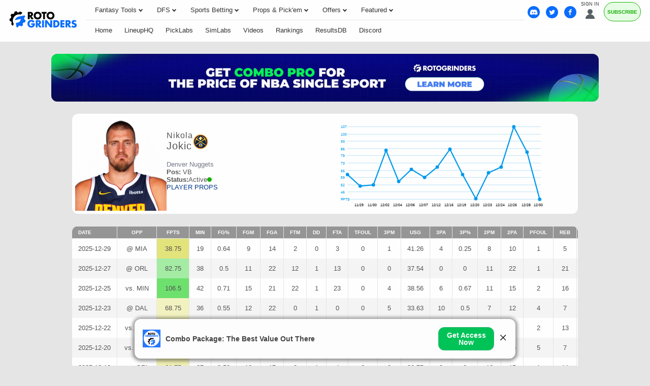

--- FILE ---
content_type: text/html;charset=UTF-8
request_url: https://rotogrinders.com/players/nikola-jokic-31812
body_size: 37826
content:
<!DOCTYPE html> <html lang="en"> <head> <title>Nikola Jokic Daily Fantasy NBA News, Rankings, Projections</title> <link rel="shortcut icon" href="https://bctn-rg.s3.amazonaws.com/img/gear.svg?v=d6e4948" /> <link rel="apple-touch-icon" href="https://bctn-rg.s3.amazonaws.com/img/gear.svg?v=d6e4948" /> <link rel="stylesheet" href="https://bam-static.actionnetwork.com/0.0.2/bam-scripts/bam-scripts.css" /> <link rel="canonical" href="https://rotogrinders.com/players/nikola-jokic-31812" /> <meta name="description" content="Daily Fantasy Stats and Salaries for Nikola Jokic" /> <meta name="keywords" content="" /> <meta name="viewport" content="initial-scale=1.0, width=device-width, maximum-scale=5.0" /> <meta name="apple-mobile-web-app-capable" content="yes" /> <meta name="twitter:card" content="summary_large_image" /> <meta name="twitter:site" content="@RotoGrinders" /> <meta name="twitter:title" content="Nikola Jokic Daily Fantasy NBA News, Rankings, Projections" /> <meta name="twitter:description" content="Daily Fantasy Stats and Salaries for Nikola Jokic" /> <meta name="twitter:image" content="https://bctn-rg.s3.amazonaws.com/img/logo.svg" /> <meta property="og:title" content="Nikola Jokic Daily Fantasy NBA News, Rankings, Projections" /> <meta property="og:url" content="/players/nikola-jokic-31812" /> <meta property="og:type" content="website" /> <meta property="og:image" content="https://bctn-rg.s3.amazonaws.com/img/logo.svg" /> <meta name="google-signin-client_id" content="768655852907-7fa13tsleo5te3ohddks2r5457rsa6so.apps.googleusercontent.com">  <script src="https://cdn.cookielaw.org/scripttemplates/otSDKStub.js" type="text/javascript" charset="UTF-8" data-domain-script="01970c6b-b39d-7509-aa49-123d3c63aab2" ></script> <script type="text/javascript">function OptanonWrapper() { }</script>  <script type="text/javascript"> // Define dataLayer and the gtag function.
 window.dataLayer = window.dataLayer || [];
 function gtag() {
 dataLayer.push(arguments);
 }
// if the specific configuration per region is required
gtag('consent', 'default', {
 "ad_storage": "granted",
 "ad_user_data": "granted",
 "ad_personalization": "granted",
 "analytics_storage": "granted",
 "personalization_storage": "granted",
 "functionality_storage": "granted",
 "security_storage": "granted",
 "wait_for_update": "500",
 "region": ['US']
});
 // Set default consent to 'denied' as a placeholder
 gtag("consent", "default", {
 "ad_storage": "denied",
 "ad_user_data": "denied",
 "ad_personalization": "denied",
 "analytics_storage": "denied",
 "personalization_storage": "denied",
 "functionality_storage": "denied",
 "security_storage": "granted",
 "wait_for_update": "500"
 });</script> <script> (function(w, d, s, l, i) {
 w[l] = w[l] || [];
 w[l].push({
 'gtm.start': new Date().getTime(),
 'event': 'gtm.js'
 });
 var f = d.getElementsByTagName(s)[0];
 var j = d.createElement(s);
 y = l != 'dataLayer' ? '&l=' + l : '';
 j.async = true;
 j.src = 'https://www.googletagmanager.com/gtm.js?id=' + i + y;
 f.parentNode.insertBefore(j, f);
 })(window, document, 'script', 'dataLayer', 'GTM-PZPRPW');</script> <script type="text/plain" class="optanon-category-C0002-C0004"> window._vwo_code = window._vwo_code || (function() {
 //var account_id = 213069,
 var account_id = 7151,
 settings_tolerance = 2000,
 library_tolerance = 2500,
 use_existing_jquery = false,
 is_spa = 1,
 hide_element = 'body',
 f= false,
 d = document,
 code = {
 use_existing_jquery: function() { return use_existing_jquery; },
 library_tolerance: function() { return library_tolerance; },
 finish: function() {
 if(!f) {
 f = true;
 var a=d.getElementById('_vis_opt_path_hides');
 if (a) a.parentNode.removeChild(a);
 }
 },
 finished: function() { return f; },
 load: function(a) {
 var b = d.createElement('script');
 b.src = a;
 b.type = 'text/javascript';
 b.innerText;
 b.onerror = function() { _vwo_code.finish(); };
 d.getElementsByTagName('head')[0].appendChild(b);
 },
 init: function() {
 window.settings_timer = setTimeout('_vwo_code.finish()', settings_tolerance);
 var a = d.createElement('style');
 var b = hide_element ? hide_element + (
 '{opacity:0 !important;filter:alpha(opacity=0) !important;background:none !important;}'
 ) : '';
 var h = d.getElementsByTagName('head')[0];
 a.setAttribute('id','_vis_opt_path_hides');
 a.setAttribute('type','text/css');
 if (a.styleSheet) a.styleSheet.cssText = b; else a.appendChild(d.createTextNode(b));
 h.appendChild(a);
 this.load('https://dev.visualwebsiteoptimizer.com/j.php?a=' + account_id + (
 '&u='+encodeURIComponent(d.URL) + '&f=' + (+is_spa) + '&r=' + Math.random()
 ));
 return settings_timer;
 }
 };
 window._vwo_settings_timer = code.init();
 return code;
 }());</script> <script type="text/javascript"> !function(){"use strict";window.RudderSnippetVersion="3.0.14";var e="rudderanalytics";window[e]||(window[e]=[])
 ;var rudderanalytics=window[e];if(Array.isArray(rudderanalytics)){
 if(true===rudderanalytics.snippetExecuted&&window.console&&console.error){
 console.error("RudderStack JavaScript SDK snippet included more than once.")}else{rudderanalytics.snippetExecuted=true,
 window.rudderAnalyticsBuildType="legacy";var sdkBaseUrl="https://cdn.rudderlabs.com/v3";var sdkName="rsa.min.js"
 ;var scriptLoadingMode="async"
 ;var t=["setDefaultInstanceKey","load","ready","page","track","identify","alias","group","reset","setAnonymousId","startSession","endSession","consent"]
 ;for(var r=0;r<t.length;r++){var n=t[r];rudderanalytics[n]=function(t){return function(){var r
 ;Array.isArray(window[e])?rudderanalytics.push([t].concat(Array.prototype.slice.call(arguments))):null===(r=window[e][t])||void 0===r||r.apply(window[e],arguments)
 }}(n)}try{new Function('return import("")'),window.rudderAnalyticsBuildType="modern"}catch(a){}
 var i=document.head||document.getElementsByTagName("head")[0]
 ;var d=document.body||document.getElementsByTagName("body")[0];window.rudderAnalyticsAddScript=function(e,t,r){
 var n=document.createElement("script");n.src=e,n.setAttribute("data-loader","RS_JS_SDK"),t&&r&&n.setAttribute(t,r),
 "async"===scriptLoadingMode?n.async=true:"defer"===scriptLoadingMode&&(n.defer=true),
 i?i.insertBefore(n,i.firstChild):d.insertBefore(n,d.firstChild)},window.rudderAnalyticsMount=function(){
 "undefined"==typeof globalThis&&(Object.defineProperty(Object.prototype,"__globalThis_magic__",{get:function get(){
 return this},configurable:true}),__globalThis_magic__.globalThis=__globalThis_magic__,
 delete Object.prototype.__globalThis_magic__),
 window.rudderAnalyticsAddScript("".concat(sdkBaseUrl,"/").concat(window.rudderAnalyticsBuildType,"/").concat(sdkName),"data-rsa-write-key","2ihdzWDbygUAPwfbAbebv6qJdWh")
 },
 "undefined"==typeof Promise||"undefined"==typeof globalThis?window.rudderAnalyticsAddScript("https://polyfill-fastly.io/v3/polyfill.min.js?version=3.111.0&features=Symbol%2CPromise&callback=rudderAnalyticsMount"):window.rudderAnalyticsMount()
 ;var loadOptions={
 consentManagement: {
 enabled: true,
 provider: "oneTrust"
 },
 preConsent: {
 enabled: true,
 }
 }
 ;rudderanalytics.load("2yxpB7RVuO3Nojgx8Ebv52iOhYd","https://bettercollkagp.dataplane.rudderstack.com",loadOptions)}}
 }();</script> <script type="text/javascript"> rudderanalytics.identify("", {"email":null,"is_logged_in":false,"is_trialing":false,"user_id":null,"is_rg_carty":false,"is_rg_combo_lite":false,"is_rg_combo_pro":false,"is_rg_marketplace":false,"is_rg_props":false,"is_rg_simlabs":false,"is_rg_single_sport":false,"is_sao_premium":false,"is_vi_premium":false});
 
 rudderanalytics.page("Nikola Jokic Daily Fantasy NBA News, Rankings, Projections", {
 "author": ""
 });</script> <style>@charset "UTF-8";html{scroll-behavior:smooth;transition:scroll-behavior}body{color:#333;font-family:Verdana,Geneva,sans-serif;font-size:13px;background-color:#e5e5e5;overflow-x:hidden;margin:0;padding:0}@media print{body{background-color:#fff}}a{color:#013788;text-decoration:none}a:hover{color:#0a6cfe}a.fragment:hover{color:#576064}a.highlight{color:#0a6cfe}a.highlight:hover{color:#0156d4}h1[data-role="openable"],h1[data-role="linkable"],span[data-role="openable"],span[data-role="linkable"],th[data-role="openable"],th[data-role="linkable"],td[data-role="openable"],td[data-role="linkable"],a[data-role="openable"],a[data-role="linkable"]{cursor:pointer}h1[data-abbr]:before,span[data-abbr]:before,th[data-abbr]:before,td[data-abbr]:before,a[data-abbr]:before{color:inherit;content:attr(data-abbr)}h1[data-abbr]>span,span[data-abbr]>span,th[data-abbr]>span,td[data-abbr]>span,a[data-abbr]>span{display:none}@media screen and (min-width:480px){h1[data-abbr]:before,span[data-abbr]:before,th[data-abbr]:before,td[data-abbr]:before,a[data-abbr]:before{display:none}h1[data-abbr]>span,span[data-abbr]>span,th[data-abbr]>span,td[data-abbr]>span,a[data-abbr]>span{display:inherit}}h1.large,span.large,th.large,td.large,a.large{font-size:14px}h1.small,span.small,th.small,td.small,a.small{font-size:10px}h1.micro,span.micro,th.micro,td.micro,a.micro{font-size:8px}h1.italic,span.italic,th.italic,td.italic,a.italic{font-style:italic}h1.caps,span.caps,th.caps,td.caps,a.caps{text-transform:uppercase}h1.bold,span.bold,th.bold,td.bold,a.bold{font-weight:bold}h1.normal,span.normal,th.normal,td.normal,a.normal{font-weight:normal}h1.muted,span.muted,th.muted,td.muted,a.muted{color:#747887}h1.gray,span.gray,th.gray,td.gray,a.gray{color:#aeaeae}h1.accent,span.accent,th.accent,td.accent,a.accent{color:#0a6cfe}h1.highlight,span.highlight,th.highlight,td.highlight,a.highlight{color:#0a6cfe}h1.purple,span.purple,th.purple,td.purple,a.purple{color:#8a268a}h1.green,span.green,th.green,td.green,a.green{color:#17b106}h1.red,span.red,th.red,td.red,a.red{color:#e45254}h1.yellow,span.yellow,th.yellow,td.yellow,a.yellow{color:#fbbc05}h1.darkyellow,span.darkyellow,th.darkyellow,td.darkyellow,a.darkyellow{color:#d1d100}input[type="text"],input[type="textarea"],input[type="submit"]{-webkit-appearance:none;-webkit-border-radius:0}ul{list-style:none;padding:0;margin:0}i{border:solid;border-width:0 2px 2px 0;display:inline-block;padding:2px;margin:0 5px}i.right{transform:rotate(-45deg)}i.left{transform:rotate(135deg)}i.up{transform:rotate(-135deg);margin-top:2px}i.down{transform:rotate(45deg);margin-bottom:2px}polygon.white,path.white,circle.white{fill:#fefefe}polygon.accent,path.accent,circle.accent{fill:#0a6cfe}polygon.matte,path.matte,circle.matte{fill:#e5e5e5}polygon.gray,path.gray,circle.gray{fill:#b3b3b3}polygon.secondary,path.secondary,circle.secondary{fill:#576064}polygon.primary,path.primary,circle.primary{fill:#374044}polygon.highlight,path.highlight,circle.highlight{fill:#0a6cfe}polygon.social-fb,path.social-fb,circle.social-fb{fill:#435e98}polygon.social-twitter,path.social-twitter,circle.social-twitter{fill:#53b1e3}.mobile{display:block}@media screen and (min-width:768px){.mobile{display:none}}.tablet{display:none}@media screen and (min-width:768px){.tablet{display:block}}td.tablet,th.tablet{display:none}@media screen and (min-width:768px){td.tablet,th.tablet{display:table-cell}}.hidden{display:none}@media print{.screen{display:none}}.notification{display:none;align-items:center;margin:12px 0}.notification.active{display:flex}.notification.active.success{background-color:#69e6a4;border:1px solid #16864b}.notification.active.success:before{content:"\26A0";font-size:2.5em;color:#16864b;padding:0 6px}.notification.active.error{background-color:#fd8b91;border:1px solid #d2040e}.notification.active.error:before{content:"\26A0";font-size:2.5em;color:#d2040e;padding:0 6px}.notification.active.warning{background-color:#feedda;border:1px solid #f9982c}.notification.active.warning:before{content:"\26A0";font-size:2.5em;color:#f9982c;padding:0 6px}.notification>p{padding:0 12px}.icon{width:18px;height:auto}.tooltip>span:first-child,.tooltip>foreignObject{max-width:300px;white-space:initial;display:none;min-width:113px;font-family:monospace}.tooltip:hover>span:first-child,.tooltip:hover foreignObject{display:block;position:absolute;color:#576064;background-color:#e5e5e5;border:1px solid #aeaeae;border-radius:3px;text-align:left;padding:6px;z-index:100}.blue-gradient{background:-webkit-linear-gradient(1turn,#0b7dec 7.28%,#75bbff 100%);-webkit-background-clip:text;background-clip:text;-webkit-text-fill-color:transparent}.flex{display:flex;flex-direction:row;align-items:center;gap:3px;padding:12px}.flex-horiz{display:flex;flex-direction:row;align-items:flex-start}.flex-vert{display:flex;flex-direction:column}.align-center{align-items:center}.justify-center{justify-content:center}.flex-gap-corner{gap:3px}.flex-gap-furrow{gap:6px}.flex-gap-gutter{gap:12px}.flex-gap-moat{gap:24px}.noscrollbar{overflow:-moz-scrollbars-none;scrollbar-width:none}.noscrollbar::-webkit-scrollbar{display:none}.padding-x-corner{padding:0 3px}.padding-x-furrow{padding:0 6px}.padding-x-gutter{padding:0 12px}.padding-x-moat{padding:0 24px}.padding-y-corner{padding:3px 0}.padding-y-furrow{padding:6px 0}.padding-y-gutter{padding:12px 0}.padding-y-moat{padding:24px 0}table{font-size:13px;font-family:Helvetica,Arial,sans-serif;background-color:#fefefe;border:0;border-spacing:0;border-collapse:separate;position:relative;width:100%;box-shadow:none}table>thead>tr>th{color:#aeaeae;background-color:#fefefe;border-top:solid 1px #e5e5e5;padding:6px 12px;text-transform:uppercase;white-space:nowrap;text-align:center}table>thead>tr>th.left{text-align:left}table>thead>tr>th.right{text-align:right}table>thead>tr>th.bordered{border-right:1px solid #e5e5e5}table>thead>tr>th.hidden{display:none}table>thead>tr>th:first-child{text-align:left}table>thead>tr>th:first-child.center{text-align:center}table>thead>tr>th:first-child.right{text-align:right}table>thead>tr>th>input,table>thead>tr>th>select{width:50px;margin:6px;border:0}table>thead>tr>th>input{width:75px}table>thead>tr:first-child>th{color:#333}table>thead>tr:first-child>th.muted{color:#aeaeae}table>thead>tr:first-child>th.dark{background-color:#959595;color:#fefefe}table>thead>tr:last-child>th{border-top:solid 1px #e5e5e5;border-bottom:solid 1px #e5e5e5}table>tbody>tr>th,table>tbody>tr>td{padding:6px;text-align:center;white-space:nowrap}table>tbody>tr>th.win,table>tbody>tr>th.loss,table>tbody>tr>th.push,table>tbody>tr>td.win,table>tbody>tr>td.loss,table>tbody>tr>td.push{font-size:12px;font-weight:bold}table>tbody>tr>th.bold,table>tbody>tr>td.bold{font-weight:bold}table>tbody>tr>th.max,table>tbody>tr>td.max{width:100%}table>tbody>tr>th.min,table>tbody>tr>td.min{width:0}table>tbody>tr>th.accent,table>tbody>tr>td.accent{color:#0a6cfe}table>tbody>tr>th.highlight,table>tbody>tr>td.highlight{color:#0a6cfe}table>tbody>tr>th.muted,table>tbody>tr>td.muted{color:#747887}table>tbody>tr>th.win,table>tbody>tr>td.win{color:#0a6cfe}table>tbody>tr>th.loss,table>tbody>tr>td.loss{color:#aeaeae}table>tbody>tr>th.push,table>tbody>tr>td.push{color:#747887}table>tbody>tr>th.left,table>tbody>tr>td.left{text-align:left}table>tbody>tr>th.right,table>tbody>tr>td.right{text-align:right}table>tbody>tr>th.wrap,table>tbody>tr>td.wrap{white-space:initial}table>tbody>tr>th.bordered,table>tbody>tr>td.bordered{border-right:1px solid #e5e5e5}table>tbody>tr>th.shrink,table>tbody>tr>td.shrink{font-size:10px;line-height:15px}@media screen and (min-width:768px){table>tbody>tr>th.shrink,table>tbody>tr>td.shrink{font-size:inherit}}@media screen and (min-width:768px){table>tbody>tr>th,table>tbody>tr>td{padding:12px}}table>tbody>tr>th.team,table>tbody>tr>td.team{white-space:nowrap;padding:6px 0}@media screen and (min-width:768px){table>tbody>tr>th.team,table>tbody>tr>td.team{padding:6px 12px}}table>tbody>tr>th:first-child,table>tbody>tr>td:first-child{text-align:left}table>tbody>tr>th:first-child.center,table>tbody>tr>td:first-child.center{text-align:center}table>tbody>tr>th:first-child.right,table>tbody>tr>td:first-child.right{text-align:right}table>tbody>tr>th>img,table>tbody>tr>td>img{vertical-align:middle}table>tbody>tr>th>span.bold,table>tbody>tr>td>span.bold{font-weight:bold}table>tbody>tr>th>span.muted,table>tbody>tr>td>span.muted{color:#aeaeae}.module-body table>tbody>tr>th:nth-child(even),.module-body table>tbody>tr>td:nth-child(even){white-space:normal}table>tbody>tr.disabled>th,table>tbody>tr.disabled td{display:none}table>tbody>tr:nth-child(odd)>th,table>tbody>tr:nth-child(odd)>td{background-color:#fefefe}table>tbody>tr:nth-child(odd)>th.white,table>tbody>tr:nth-child(odd)>td.white{background-color:#fefefe}table>tbody>tr:nth-child(odd)>th.lightgray,table>tbody>tr:nth-child(odd)>td.lightgray{background-color:#eee}table>tbody>tr:nth-child(even)>th,table>tbody>tr:nth-child(even)>td{background-color:#f4f4f4}table>tbody>tr:nth-child(even)>th.white,table>tbody>tr:nth-child(even)>td.white{background-color:#fefefe}table>tbody>tr:nth-child(even)>th.lightgray,table>tbody>tr:nth-child(even)>td.lightgray{background-color:#eee}table.main{font-size:13px;margin-bottom:24px}table.main>tbody>tr>th,table.main>tbody>tr>td{padding:12px}@media screen and (max-width:768px){table.mobile-grid{display:block}table.mobile-grid>thead{display:block}table.mobile-grid>thead>tr{display:grid;grid-template-columns:20% 1fr auto auto}table.mobile-grid>tbody{display:block}table.mobile-grid>tbody>tr>td:first-child>input{width:100%}}@media screen and (max-width:480px){table.mobile-grid>thead>tr{grid-template-columns:auto}table.mobile-grid>thead>tr>.desktop{display:none}table.mobile-grid>tbody>tr{display:grid;grid-template-rows:0fr 1fr;grid-template-columns:1fr auto}table.mobile-grid>tbody>tr>td:nth-child(2){grid-row-start:2;grid-column:1 / 4;box-sizing:border-box}}@media screen and (min-width:480px) and (max-width:768px){table.mobile-grid>thead>tr>th>input{max-width:100px}table.mobile-grid>tbody>tr>td:first-child{width:20%}}.segmented>tbody>tr>th,.segmented>tbody>tr>td,.segmented>thead>tr>th,.segmented>thead>tr>td{padding:0;border-right:solid 1px #e5e5e5}.segmented>tbody>tr>th.drawer,.segmented>tbody>tr>td.drawer,.segmented>thead>tr>th.drawer,.segmented>thead>tr>td.drawer{display:none}.segmented>tbody>tr>th.drawer.active,.segmented>tbody>tr>td.drawer.active,.segmented>thead>tr>th.drawer.active,.segmented>thead>tr>td.drawer.active{display:table-cell}@media screen and (min-width:768px){.segmented>tbody>tr>th.drawer,.segmented>tbody>tr>td.drawer,.segmented>thead>tr>th.drawer,.segmented>thead>tr>td.drawer{display:table-cell;vertical-align:baseline}.segmented>tbody>tr>th.drawer.tablet,.segmented>tbody>tr>td.drawer.tablet,.segmented>thead>tr>th.drawer.tablet,.segmented>thead>tr>td.drawer.tablet{display:none}}th[data-field]{cursor:pointer}th[data-field]>span.sorter{display:inline-flex;flex-flow:column wrap;position:absolute}th[data-field]>span.sorter>i.down{color:#aeaeae;margin-bottom:-1px}th[data-field]>span.sorter>i.up{color:#aeaeae;margin-top:-1px}th[data-field].active>span.sorter>i.down{color:#aeaeae}th[data-field].active>span.sorter>i.up{color:#333}th[data-field][data-desc="true"].active>span.sorter>i.down{color:#aeaeae}th[data-field][data-desc="true"].active>span.sorter>i.up{color:#333}th[data-field][data-desc="false"].active>span.sorter>i.down{color:#333}th[data-field][data-desc="false"].active>span.sorter>i.up{color:#aeaeae}small{display:block;color:#747887;font-size:10px;font-weight:normal}.scroll{overflow-x:auto;overflow-y:auto;-webkit-transform:translateZ(0)}.scroll.horiz{overflow-x:scroll;overflow-y:visible;-webkit-overflow-scrolling:touch}.scroll.vert{overflow-x:visible;overflow-y:scroll;-webkit-overflow-scrolling:touch}.scroll.short{min-height:350px;max-height:400px}.scroll.half{min-height:180px}.scroll.truncated{max-height:800px}.frozen>table>thead>tr>th:first-child,.frozen>table>thead>tr>td:first-child,.frozen>table>tbody>tr>th:first-child,.frozen>table>tbody>tr>td:first-child{position:sticky;position:-webkit-sticky;left:0;z-index:50}.frozen.fade-out>table>thead>tr:after{content:'';display:flex;width:250px;height:32px;right:-32px;position:fixed;z-index:999;background:linear-gradient(to right,rgba(255,255,255,0) 0,black 100%,#000 100%)}.frozen.fade-out>table>thead>tr.scrolled:after{opacity:0;transition:opacity .5s ease-out}.frozen.fade-out>table>tbody>tr:after{content:'';display:flex;width:250px;height:32px;right:-32px;position:fixed;z-index:999;background:linear-gradient(to right,rgba(255,255,255,0) 0,white 100%,#000 100%)}.frozen.fade-out>table>tbody>tr.scrolled:after{opacity:0;transition:opacity .5s ease-out}.frozen.horiz>table>thead>tr:after,.frozen.horiz>table>tbody>tr:after{opacity:0}.fixed>div>table{margin:0}.fixed>div>table>thead>tr>th{position:sticky;position:-webkit-sticky;top:0;z-index:50}.fixed>div>table>thead>tr>th:first-child{z-index:60;width:18%}.fixed.small{height:320px}.fixed.med{height:410px}.button,.btn{display:inline-block;color:#fefefe;text-decoration:none;background-color:#0a6cfe;justify-content:space-between;text-align:center;border-radius:3px;border:0;padding:12px;cursor:pointer;outline:0}.button:focus,.button:hover,.btn:focus,.btn:hover{color:#fefefe;background-color:#0156d4}.button.wide,.btn.wide{width:100%;margin-top:12px;padding:12px 0}.button.disabled,.btn.disabled{cursor:default;background-color:#aeaeae}.button.disabled:hover,.btn.disabled:hover{background-color:#aeaeae}.button.highlight,.btn.highlight{background-color:#0a6cfe;color:#fefefe}.button.highlight:hover,.btn.highlight:hover{background-color:#0156d4;color:#fefefe}.button.green,.button.grn,.btn.green,.btn.grn{background-color:#17b106;color:#fefefe}.button.green:hover,.button.grn:hover,.btn.green:hover,.btn.grn:hover{background-color:#149d05;color:#fefefe}.button.active>i.down,.btn.active>i.down{transform:rotate(-135deg);margin-bottom:0;margin-top:2px}.button.yellow,.btn.yellow{background-color:#fbbc05;color:#333}.button.yellow:hover,.btn.yellow:hover{background-color:#e8ad04;color:#333}.button.black,.btn.black{background-color:#333;color:#fefefe}.button.black:hover,.btn.black:hover{background-color:#4d4d4d;color:#fefefe}.button.pink,.btn.pink{background-color:#ff1580;color:#fefefe}.button.pink:hover,.btn.pink:hover{background-color:#e10067;color:#fefefe}.button.cta,.btn.cta{text-transform:uppercase;white-space:nowrap}.button.purchase,.btn.purchase{font-size:16px;padding:18px 32px;font-weight:bold}.button.clear,.btn.clear{background-color:#fefefe;color:#0a6cfe;border:1px solid #0a6cfe}.button-label{display:inline-block}.button-img{display:inline-flex;flex-flow:row nowrap;padding-left:12px}.button-img>img{display:inline-block;border:1px solid #e45254;border-radius:50%;height:auto;width:18px}.button-img>img:last-of-type{margin-right:0}.button-badge{display:block;box-sizing:border-box;position:absolute;color:white;bottom:16px;right:-8px}.button-badge.corner{position:relative;bottom:24px;left:-20px}.selector{display:flex;position:relative;font-size:12px;font-weight:400}.selector.hidden{display:none}.selector>a,.selector>span{display:flex;flex-flow:row nowrap;justify-content:space-between;cursor:pointer;position:relative;align-items:center;color:#333;padding:6px 12px;text-decoration:none;box-sizing:border-box;background:#fefefe;border:solid 1px #89b8ff;border-radius:3px;width:100%}.selector.picks{width:20%;margin-left:12px}.selector.picks>span{color:#fefefe;background-color:#17b106}@media screen and (min-width:768px){.selector.picks{width:100px;margin-left:24px}}@media screen and (min-width:768px){.selector{font-size:14px}}.list{list-style:none;padding:0;margin:0}.list.cancel{display:none}.list.cancel.active{display:block;margin-left:24px}.list-item{background-color:#fefefe;padding:0}.list-item:nth-child(even){background-color:#f4f4f4}.list-item>a,.list-item>span{display:inline-flex;padding:12px 0 12px 12px}.list-item>a:last-child,.list-item>span:last-child{padding:12px}.nav{display:flex;list-style:none;flex-flow:row nowrap}.nav.wrap{flex-flow:row wrap;justify-content:center}.nav.pill{background-color:#fefefe;border-radius:3px;max-height:30px;align-items:center;margin:6px}.nav.pbp{background-color:#e5e5e5}.nav.light-border{border:1px solid #e5e5e5;background-color:#e5e5e5}.nav.center{justify-content:center}.nav.dark{background-color:#474d64;border-radius:3px;margin-top:32px;padding:3px}@media screen and (min-width:636px){.nav.dark{display:none}}.filters>ul.nav.pill{margin:12px 0;padding:0}.filters.divided{display:flex;flex-flow:column;gap:12px}.filters.divided>ul.nav.pill,.filters.divided>div{margin:12px 0}.filters.divided>ul,.filters.divided>span{margin:12px 0 24px;padding:0;width:100%}.filters.divided>ul>input,.filters.divided>span>input{width:100%}.filters.divided>span{display:flex;justify-content:center;align-items:center;gap:12px}.filters.divided>span>label{white-space:nowrap}@media screen and (min-width:768px){.filters.divided{flex-flow:row;gap:24px}.filters.divided>ul.nav.pill{margin:12px 0 24px}.filters.divided>ul,.filters.divided>span,.filters.divided>div{width:50%}.filters.divided.three>ul,.filters.divided.three>span,.filters.divided.three>div{width:33%}}.nav-item>a,.nav-item>span{display:inline-block;box-sizing:border-box;text-decoration:none;border-bottom:solid 3px transparent;padding:12px;width:100%}.nav-item.tab{display:block;flex:1;color:#fefefe;font-family:Helvetica,Arial,sans-serif;font-size:12px;text-align:center;border-left:2px solid #e5e5e5}.nav-item.tab:first-child{border-left:none}.nav-item.tab>a,.nav-item.tab>span{display:flex;width:100%;height:100%;border-bottom:0;justify-content:center;align-items:center}.nav-item.tab>a.active,.nav-item.tab>span.active{font-weight:bold;color:#333;background-color:#fefefe;border-bottom:0}.nav-item.tab>a.active.highlight,.nav-item.tab>span.active.highlight{color:#0a6cfe}.nav-item.tab.clear{color:#555;background-color:#f4f4f4}.nav-item.tab.clear>a,.nav-item.tab.clear>span{background-color:#f4f4f4;border-bottom:0}.nav-item.tab.clear>a.active,.nav-item.tab.clear>span.active{background-color:#fefefe;border-bottom:0}.nav-item.active>a,.nav-item.active>span{color:#0a6cfe;border-bottom:solid 3px #0a6cfe}.nav-item:hover>a,.nav-item:hover>span{border-bottom:solid 3px #0a6cfe}.nav-item:hover.disabled>a,.nav-item:hover.disabled>span{border-bottom:solid 3px transparent}.nav-item.pill{display:block;flex:1;color:#333;font-family:Helvetica,Arial,sans-serif;font-size:12px;text-align:center;position:relative}.nav-item.pill.divided{border-right:solid 1px #89b8ff}.nav-item.pill.divided:last-of-type{border-right:0}.nav-item.pill>a,.nav-item.pill>span{border-bottom:0}.nav-item.pill>a.active,.nav-item.pill>span.active{color:#fefefe;background-color:#0a6cfe;border-radius:3px;width:100%;max-width:380px;box-shadow:0 3px 6px rgba(0,44,95,0.2)}.nav-item.pill>a.inactive,.nav-item.pill>span.inactive{color:#aeaeae;border-radius:3px;width:100%}.nav-item.pill.dark{background-color:#474d64;color:#aeaeae;text-transform:capitalize}.nav-item.pill.dark>span.active{background-color:#fefefe;color:#0a6cfe}span.pill{color:#fefefe;padding:6px;border-radius:3px}span.pill.green{background-color:#17b106}span.pill.yellow{background-color:#fbbc05}span.pill.orange{background-color:#f98c13}span.pill.red{background-color:#e45254}.menu{display:none;position:absolute;top:100%;min-width:100%;list-style:none;outline:0;max-height:295px;overflow-y:auto;margin:0;padding:0;border-radius:0 0 3px 3px;box-shadow:0 3px 6px rgba(0,44,95,0.2);z-index:1000}.menu.active{display:block}.menu.accent{border:1px solid #0a6cfe;border-top:0;min-width:97%;margin-top:-3px}.menu.accordion\@mobile{position:initial;box-shadow:none}@media screen and (min-width:768px){.menu.accordion\@mobile{position:absolute}}.menu.right{right:0}.picks .menu{max-height:275px}.menu-group{break-inside:avoid-column}.menu-item{background-color:#fefefe;border-bottom:solid 1px #e5e5e5}.menu-item>a,.menu-item>span{display:inline-block;box-sizing:border-box;text-decoration:none;border-left:solid 3px transparent;padding:16px;width:100%;cursor:pointer}.menu-item>a.active,.menu-item>span.active{border-left:solid 3px #0a6cfe}.menu-item.active{background-color:#70a9fe}.menu-item.active>a,.menu-item.active>span{border-left:solid 3px #0a6cfe}.menu-item:hover:not(.label){background-color:#dfecff}.menu-item:hover:not(.label)>a,.menu-item:hover:not(.label)>span{border-left:solid 3px #0a6cfe}@media screen and (min-width:1094px){.menu-item>a,.menu-item>span{padding:12px}}.menu-item.label>a,.menu-item.label>span{cursor:default}.container{display:block;box-sizing:border-box;width:100%;margin:0 0 24px;padding:0}.container.drawer{display:none}.container.drawer.active{display:block}.container-header{display:flex;flex-flow:row wrap;justify-content:space-between;align-items:center}.container-header>h1,.container-header>h2{color:#576064;font-family:Verdana,Geneva,sans-serif;font-weight:bold;font-size:16px;text-transform:uppercase;margin:0 12px 12px;padding:0}.container-header.featured{align-items:center}.container-header.featured.centered{justify-content:center}.container-header.featured>div>h1{margin-top:0;text-transform:uppercase}.container-header.featured>div>p{display:none;line-height:1.5;text-transform:uppercase;margin:0}@media screen and (min-width:1094px){.container-header.featured>div>p{display:inline}}.container-header.featured>div>p>span{text-transform:none}.container-header.featured>img{width:110px;height:auto;display:none}@media screen and (min-width:820px){.container-header.featured>img{display:block}}.container-header.big>h1,.container-header.big h3{color:#576064;text-transform:uppercase;text-align:center;letter-spacing:2px}.container-header.big>h1{font-size:4vw}@media screen and (min-width:768px){.container-header.big>h1{font-size:28px}}.container-header.big>h3{font-size:2.5vw;margin-top:0}@media screen and (min-width:768px){.container-header.big>h3{font-size:16px}}.container-header.big>ul{border-top:1px solid #747887}@media screen and (max-width:768px){.container-header.big>ul{width:95%}}@media screen and (min-width:768px){.container-header>h1,.container-header>h2{margin:0 0 12px}}.container-header.tablet{display:none}@media screen and (min-width:768px){.container-header.tablet{display:flex}}.container-header.nav{display:flex;font-family:Helvetica,Arial,sans-serif;font-size:12px;line-height:1.4;margin:0;padding:0 0 12px 12px}@media screen and (min-width:768px){.container-header.nav{padding:0 0 12px 0}}.container-header.nav-item>a,.container-header.nav-item>span{border-bottom:0;padding:0 6px;white-space:nowrap}.container-header.nav-item:first-child>a,.container-header.nav-item:first-child>span{padding:0 6px 6px 0}.container-header.nav-item:last-child>a,.container-header.nav-item:last-child>span{padding:0 0 0 6px}@media screen and (max-width:768px){.container-header.nav-item:last-child>a,.container-header.nav-item:last-child>span{padding:0 6px}}.container-header.nav-item.active>a,.container-header.nav-item.active>span,.container-header.nav-item:hover>a,.container-header.nav-item:hover>span{border-bottom:0}.container-footer.center{text-align:center}.container-body>p{padding:0 12px 12px;margin:0}.container-body>p:last-child{padding:0 12px}@media screen and (min-width:768px){.container-body>p{padding:0 0 12px}.container-body>p:last-child{padding:0}}.container-body.columns{display:flex;flex-flow:row wrap;justify-content:space-between}@media screen and (min-width:900px){.container-body.columns>div{width:calc(50% - 12px)}}.container-body.grid{display:grid;grid-template-columns:repeat(auto-fill,minmax(300px,1fr));column-gap:12px}.container-body.grid.premium{row-gap:12px}.container-body.teaser{max-height:220px;overflow:hidden;-webkit-mask:linear-gradient(black 50%,transparent)}.container-tooltip{font-family:monospace;width:375px}.container-tooltip>li{white-space:nowrap}.module{display:block;box-sizing:border-box;color:#555;background-color:#fefefe;border-radius:12px;box-shadow:none;margin:0 0 24px;padding:0}.module.wide{width:100%}.module.matte{background-color:#e5e5e5}.module.drawer{display:none;border-radius:0;margin:0}.module.drawer.active{display:block}.module.flat{border-radius:0}.module.noshadow{box-shadow:none}.module.rollup{box-shadow:0 -3px 6px rgba(0,44,95,0.2)}.module.spot{display:flex;flex-flow:column nowrap;justify-content:center;align-items:center;background-size:cover}.module.urgent{border-left:solid 6px #e45254}.module.important{border-left:solid 6px #0a6cfe}.module.noteworthy{border-left:solid 6px #17b106}@media screen and (min-width:768px){.module{margin:0 0 24px}}@media print{.module.screen{display:none}}.module-header,.module-footer{display:flex;flex-flow:row nowrap;align-items:center;justify-content:flex-start}.module-header>h1,.module-header>h2,.module-header>h3,.module-header>img,.module-header>span,.module-footer>h1,.module-footer>h2,.module-footer>h3,.module-footer>img,.module-footer>span{padding:12px 6px}.module-header>h1:first-child,.module-header>h2:first-child,.module-header>h3:first-child,.module-header>img:first-child,.module-header>span:first-child,.module-footer>h1:first-child,.module-footer>h2:first-child,.module-footer>h3:first-child,.module-footer>img:first-child,.module-footer>span:first-child{padding-left:12px}.module-header>a.button,.module-header button,.module-footer>a.button,.module-footer button{margin:12px}.module-header>h1,.module-header>h2,.module-header>h3,.module-header>span.heading,.module-footer>h1,.module-footer>h2,.module-footer>h3,.module-footer>span.heading{color:#576064;font-family:Verdana,Geneva,sans-serif;font-size:14px;font-weight:bold;margin:0}.module-header.dark,.module-footer.dark{background-color:#374044}.module-header.dark>h1,.module-header.dark>h2,.module-header.dark>h3,.module-footer.dark>h1,.module-footer.dark>h2,.module-footer.dark>h3{color:#fefefe}.module-header.accent,.module-footer.accent{background-color:#70a9fe}.module-header.highlight,.module-footer.highlight{background-color:#70a9fe}.module-header>.jump-to,.module-footer>.jump-to{display:flex}.module-header>.jump-to>ul,.module-footer>.jump-to>ul{margin-left:5px;margin-right:15px}.module-header>.jump-to>ul li,.module-footer>.jump-to>ul li{display:inline}.module-header.main>h2,.module-header.main>span.heading,.module-footer.main>h2,.module-footer.main>span.heading{font-family:Helvetica,Arial,sans-serif;font-weight:200;letter-spacing:1px;text-transform:uppercase}.module-header.nav,.module-footer.nav{display:flex;font-family:Helvetica,Arial,sans-serif;font-size:12px;line-height:1.4;margin-left:auto;padding:12px}.module-header.nav-item>a,.module-header.nav-item>span,.module-footer.nav-item>a,.module-footer.nav-item>span{border-bottom:0;padding:0 6px}.module-header.nav-item:last-child>a,.module-header.nav-item:last-child>span,.module-footer.nav-item:last-child>a,.module-footer.nav-item:last-child>span{padding:0 0 0 6px}.module-header.nav-item.active>a,.module-header.nav-item.active>span,.module-header.nav-item:hover>a,.module-header.nav-item:hover>span,.module-footer.nav-item.active>a,.module-footer.nav-item.active>span,.module-footer.nav-item:hover>a,.module-footer.nav-item:hover>span{border-bottom:0}.module-header.see-all,.module-footer.see-all{display:flex;justify-content:center;padding:12px;width:100%;font-family:apple-system,'Segoe UI',Roboto,Helvetica,Arial,sans-serif,'Apple Color Emoji','Segoe UI Emoji','Segoe UI Symbol';font-weight:600;box-sizing:border-box}.module-header.see-all>a,.module-footer.see-all>a{color:#0a6cfe}.module-header.divided{border-bottom:solid 1px #e5e5e5}.module-footer.divided{border-top:solid 1px #e5e5e5}.module-content>p,.module-content>span,.module-content>h3{display:block;padding:3px 12px}.module-content>p:last-child,.module-content>span:last-child,.module-content>h3:last-child{padding:12px}.module-body.dark{background-color:#374044;color:#fefefe}.module-body>p,.module-body>h3,.module-body>ul{padding:12px;margin:0}.module-body.blank-slate{text-align:center;padding:20px}.module-body.blank-slate>ul.nav{justify-content:center}.module-body.blank-slate>ul.nav>li.nav-item>a,.module-body.blank-slate>ul.nav>li.nav-item>span{padding:12px 12px 0}.module-body.blank-slate>ul.nav>li.nav-item>a:hover,.module-body.blank-slate>ul.nav>li.nav-item>span:hover{text-decoration:none}.module-body.emphasized{border-left:solid 6px #0a6cfe}.module-body.blue{border-color:#09e}.module-body.author{display:flex;justify-content:flex-start;padding:12px}@media screen and (min-width:768px){.module-body.author{align-items:center}}.module-body.spot{text-align:center;margin:0 24px}.module-body.spot>h2{color:#0a6cfe;font-size:24px;margin:12px}.module-body.spot>p{padding:3px 12px}.module-body.spot>span{color:#fefefe;font-family:Helvetica,Arial,sans-serif;font-weight:bold;font-size:22px}.module-body.spot.secondary>h2{color:#fefefe;margin-bottom:0}.module-body.spot.secondary>span{font-size:14px;font-weight:normal}.module-body.spot.secondary>div>a{height:32px;font-size:14px}.module-body.spot.tertiary>div>img{width:275px;margin:24px 0}.module-body.spot.tertiary>h2{color:#fefefe;font-size:18px;text-transform:uppercase}.module-body.spot.tertiary>ul{color:#c1cdff;text-align:left;width:215px;margin:3px auto 24px}.module-body.spot.tertiary>ul>li{color:#fefefe;font-size:14px;margin-bottom:6px}.module-body.spot.tertiary>ul>li:before{content:"\2022";color:#c1cdff;display:inline-block;width:1em;margin-left:-1em}.module-body.spot.tertiary>div>a{height:32px;font-size:12px}.module-body.welcome>ul{list-style:disc;list-style-position:inside;margin:12px}.module-body.welcome>ul>li{padding:6px 0}.module-body.welcome>h4{color:#576064;padding-left:12px}.module-body.content{padding:6px}.module-body.content>p{font-size:1.05em;line-height:1.6}.hamburger{display:inline-block;background-color:#0a6cfe;border:0;position:absolute;top:0;right:0;margin:0;padding:9px 15px 15px 15px;transition-property:opacity,filter;transition-duration:.15s;transition-timing-function:linear;outline:0;cursor:pointer}.hamburger.active>div.outer>div.inner{transform:translate3d(0,5px,0) rotate(135deg);transition-delay:.075s}.hamburger.active>div.outer>div.inner::before{transition-delay:0s;opacity:0}.hamburger.active>div.outer>div.inner::after{transform:translate3d(0,-12px,0) rotate(-270deg);transition-delay:.075s}@media screen and (min-width:768px){.hamburger{display:none}}@media print{.hamburger{display:none}}.hamburger-button{width:24px;height:24px;display:inline-block;position:relative}.hamburger-lines{display:block;top:50%;margin-top:-2px}.hamburger-lines,.hamburger-lines::before,.hamburger-lines::after{width:24px;height:2px;background-color:#fefefe;border-radius:2px;position:absolute;transition-property:transform;transition-duration:.15s;transition-timing-function:ease}.hamburger-lines::before,.hamburger-lines::after{content:"";display:block}.hamburger-lines::before{top:6px}.hamburger-lines::after{top:12px}:root{--bam-border-large:12px;--bam-border-small:12px;--bam-font-size-title:14px;--bam-font-weight-bold:600;--bam-font-family:Verdana,Geneva,sans-serif;--bam-font-size-subcaption:.7em;--bam-color-primary:#444;--bam-color-secondary:#888;--bam-color-shadow:rgba(0,0,0,0.4)}bam-inline-promotion{margin:24px auto;padding:0 24px}bam-bonus-promotion{line-height:initial}.page-header{background-color:#fefefe}.page-header.nav{display:none;background-color:#fefefe;border-top:1px solid #e5e5e5;list-style:none;padding:0 0 0 175px}.page-header.nav.nav\@mobile{display:flex;padding:0;overflow:scroll;box-shadow:0 3px 6px rgba(0,44,95,0.33);padding-top:50px}@media screen and (min-width:768px){.page-header.nav.nav\@mobile{display:none}}@media print{.page-header.nav.nav\@mobile{display:none}}.page-header.nav-item{background-color:#fefefe}.page-header.nav-item>a{color:#333;white-space:nowrap}.page-header.nav-item.active>a{color:#0a6cfe}.page-header.accordion\@mobile{position:initial}@media screen and (min-width:768px){.page-header.nav{display:flex;flex-flow:row nowrap}.page-header.nav\@tablet{display:flex;flex-flow:row nowrap;position:relative;background-color:#fefefe;box-shadow:none;overflow:initial;padding:0 0 0 175px;z-index:2000}.page-header.nav\@tablet::after{content:'';display:flex;width:240px;height:55px;right:0;position:absolute;z-index:999;top:0;background:linear-gradient(to right,rgba(255,255,255,0) 0,white 14%,white 50%)}.page-header.accordion\@mobile{position:absolute;box-shadow:0 3px 6px rgba(0,44,95,0.8)}}.page-header.menu{position:fixed;top:50px;max-height:initial;overflow:initial;min-width:260px;width:100%;height:100%;overflow:scroll}.page-header.menu.accordion\@mobile{position:relative;top:0;-webkit-columns:2;-moz-columns:2;columns:2;column-gap:1px;background-color:#374044}.page-header.menu.right{position:fixed;right:0;top:50px}@media screen and (min-width:1094px){.page-header.menu.right{padding-top:43px;background-color:transparent;top:39px}}@media screen and (min-width:768px){.page-header.menu{position:initial;min-width:200px;top:initial;width:initial;height:initial}.page-header.menu.accordion\@mobile{position:absolute;top:initial;column-gap:1px;background-color:#fefefe}}.page-header.menu-item{background-color:#0141a1;border-bottom:solid 1px #6a757a}.page-header.menu-item>a,.page-header.menu-item>span{color:#fefefe}.page-header.menu-item>a.active,.page-header.menu-item>span.active{border-left:solid 3px #0a6cfe}.page-header.menu-item>a.yellow,.page-header.menu-item>span.yellow{color:#fbbc05}.page-header.menu-item:hover:not(.label){background-color:#6a757a}.page-header.menu-item:hover:not(.label)>a,.page-header.menu-item:hover:not(.label)>span{border-left:solid 3px #0a6cfe}.page-header.menu-item.active{background-color:#737f85}.page-header.menu-item.active>a,.page-header.menu-item.active>span{border-left:solid 3px #0a6cfe}.page-header.menu-item.accordion-item\@mobile{background-color:#374044;border-bottom:0;box-shadow:none}.page-header.menu-item.accordion-item\@mobile:hover{background-color:#455055}@media screen and (min-width:768px){.page-header.menu-item.accordion-item\@mobile{background-color:#fefefe;border-bottom:0}.page-header.menu-item.accordion-item\@mobile>a,.page-header.menu-item.accordion-item\@mobile>span{color:#333}.page-header.menu-item.accordion-item\@mobile:hover:not(.label){background-color:#f4f4f4}.page-header.menu-item.accordion-item\@mobile:hover:not(.label)>a,.page-header.menu-item.accordion-item\@mobile:hover:not(.label)>span{border-left:solid 3px #0a6cfe}.page-header.menu-item.nav-item\@desktop{background-color:#fefefe;border-bottom:0}.page-header.menu-item.nav-item\@desktop.padding{min-width:400px}.page-header.menu-item.nav-item\@desktop.monitor{display:none}}@media screen and (min-width:768px) and (min-width:1290px){.page-header.menu-item.nav-item\@desktop.monitor{display:block}}@media screen and (min-width:768px){.page-header.menu-item.nav-item\@desktop>a,.page-header.menu-item.nav-item\@desktop>span{color:#333;border-left:0;white-space:nowrap}.page-header.menu-item.nav-item\@desktop>a.active,.page-header.menu-item.nav-item\@desktop>span.active{color:#333;background-color:#e5e5e5;border-left:0}.page-header.menu-item.nav-item\@desktop>a.yellow,.page-header.menu-item.nav-item\@desktop>span.yellow{color:#fbbc05}.page-header.menu-item.nav-item\@desktop.active>a,.page-header.menu-item.nav-item\@desktop.active>span,.page-header.menu-item.nav-item\@desktop:hover>a,.page-header.menu-item.nav-item\@desktop:hover>span{color:#333;background-color:#e5e5e5}}@media screen and (min-width:768px){#page-header\:menu\/tools{-webkit-columns:3;-moz-columns:3;columns:3}#page-header\:menu\/dfs{-webkit-columns:3;-moz-columns:3;columns:3}#page-header\:menu\/sports-betting{-webkit-columns:3;-moz-columns:3;columns:3}#page-header\:menu\/props{-webkit-columns:2;-moz-columns:2;columns:2}#page-header\:menu\/featured{-webkit-columns:2;-moz-columns:2;columns:2}}.page-network{display:flex;flex-flow:row nowrap;justify-content:flex-start;align-items:center;background-color:#333;height:36px}.page-network-site{display:inline-flex;margin:0 6px;padding:6px}.page-network-site.current{background-color:#576064;margin-left:0;padding:12px}.page-network-site>a,.page-network-site>span{display:inline-flex;align-items:center;font-size:12px;color:#fefefe;text-decoration:none;white-space:nowrap}.page-network-site>a>svg,.page-network-site>span>svg{height:12px;width:12px;margin-left:6px}@media screen and (min-width:360px){.page-network{justify-content:flex-start}.page-network-site{margin:0 12px;padding:12px}.page-network-site.current{padding:12px 24px}.page-network-site>a>svg{margin-left:12px}}@media screen and (min-width:480px){.page-network-site{padding:12px}}@media print{.page-network{display:none}}.page-splash{position:fixed;display:flex;background-color:#fefefe;justify-content:center;align-items:center;height:50px;width:100%;box-shadow:0 3px 6px rgba(0,44,95,0.33);z-index:9000}@media screen and (min-width:768px){.page-splash{display:block;position:absolute;width:initial;left:0;background-color:transparent;z-index:9000}}.page-logo{width:170px;height:auto;display:flex;position:absolute;background-color:#fefefe;top:0;left:0}@media screen and (min-width:768px){.page-logo{display:block;padding:16px 10px 10px;width:150px;height:auto}}.page-social{display:flex;position:fixed;top:6px;right:48px;margin-left:12px;padding:8px 12px;z-index:9999}@media screen and (min-width:768px){.page-social{position:absolute}}.page-social>a,.page-social span{width:24px;height:40px;padding:0 6px}.page-social>a.twitter-icon,.page-social a.facebook-icon,.page-social a.discord-icon{display:none}@media screen and (min-width:768px){.page-social>a.twitter-icon,.page-social a.facebook-icon,.page-social a.discord-icon{display:inline-block}}.page-social>a.subscribe{display:flex;align-items:center;padding:6px;margin:-8px 6px;color:#17b106;background-color:#57f14622;border-color:#17b106;text-transform:uppercase;font-weight:bold;white-space:nowrap;width:auto;height:24px;border-radius:24px;font-size:10px}.page-social>a.subscribe:hover{color:#17b106;background-color:#57f14622}.page-social>span{position:relative;bottom:9px;display:flex;flex-flow:column nowrap;width:42px;padding:0}@media screen and (min-width:768px){.page-social{right:0;top:0;background:#fefefe;padding:12px 12px 0 0}}@media screen and (min-width:1094px){.page-social{padding:12px 12px 0 0}}@media print{.page-social{display:none}}.user-nav>span.user-label{position:relative;color:#333;height:fit-content;width:auto;font-size:9px;text-align:center;text-transform:uppercase;padding:0}@media print{.user-nav{display:none}}.page-spot{display:block;background-color:#374044;margin:12px auto;overflow:hidden}.page-spot.banner{width:320px;height:50px}@media screen and (min-width:768px){.page-spot{margin:24px auto}.page-spot.banner{width:728px;height:90px}}@media print{.page-spot{display:none}}.page-feature{color:#fefefe;background-color:#899398}.page-feature>span.steps-header-closer{display:none}.page-banner{margin:12px auto;min-height:56px;border-radius:12px}@media screen and (min-width:480px){.page-banner{min-height:56px}}@media screen and (min-width:768px){.page-banner{min-height:70px}}@media screen and (min-width:1094px){.page-banner{margin:24px auto;min-height:82px}}.page-banner>a{display:block}.page-banner>a>picture{display:block;width:100%}.page-banner>a>picture>img{display:block;margin:0 auto;max-width:1078px}.page-banner>a>picture>img.page-banner{margin:12px auto;max-width:100%}@media screen and (min-width:480px){.page-banner>a>picture>img.page-banner{margin:24px auto;max-width:100%}}@media screen and (min-width:768px){.page-banner>a>picture>img.page-banner{margin:12px 24px;max-width:calc(100% - 48px)}}@media screen and (min-width:1094px){.page-banner>a>picture>img.page-banner{margin:24px auto;max-width:1080px}}@media screen and (min-width:1094px){.page-banner{max-width:1078px;margin:24px auto}}.page-banner.big{width:100%;margin:12px auto 0;height:auto}@media screen and (min-width:350px){.page-banner.big{max-width:100%;min-height:230px}}@media screen and (min-width:480px){.page-banner.big{max-width:100%;min-height:324px}}@media screen and (min-width:768px){.page-banner.big{max-width:1080px;height:auto;min-height:178px}}@media screen and (min-width:1402px){.page-banner.big{max-width:1402px}}.page-banner.big>a>picture>img.page-banner{margin:12px auto;max-width:100%}@media screen and (min-width:480px){.page-banner.big>a>picture>img.page-banner{margin:24px auto;max-width:100%}}@media screen and (min-width:768px){.page-banner.big>a>picture>img.page-banner{margin:12px 24px;max-width:calc(100% - 48px)}}@media screen and (min-width:1094px){.page-banner.big>a>picture>img.page-banner{margin:24px auto;max-width:1080px}}@media screen and (min-width:1402px){.page-banner.big>a>picture>img.page-banner{max-width:1402px}}@media screen and (min-width:350px){.page-banner.large{min-height:218px}}@media screen and (min-width:480px){.page-banner.large{min-height:300px}}@media screen and (min-width:768px){.page-banner.large{min-height:146px}}@media screen and (min-width:1094px){.page-banner.large{min-height:219px}}.page-body{box-sizing:border-box;max-width:1080px;margin:12px 0;padding:0}.page-body.columns{display:flex;justify-content:space-between}@media screen and (max-width:767px){.page-body.columns{flex-flow:column}}.page-body.skinny{max-width:650px}.page-body.canvas{max-width:996px}.page-body.wide>section:nth-child(odd){display:none}@media screen and (min-width:1094px){.page-body.wide>section:nth-child(3){display:block}}@media screen and (min-width:1402px){.page-body.wide{max-width:1402px}.page-body.wide>section:nth-child(1){display:block}}@media screen and (max-width:1093px){.page-body{flex-flow:column}.page-body.mobile-column{flex-flow:column}.page-body.mobile-column>.page-sidebar{display:block;width:100%}.page-body>.page-sidebar.mobile{display:block!important;width:100%;order:2}.page-body.mobile-reverse{flex-flow:column-reverse}}@media screen and (min-width:768px){.page-body{margin:24px}}@media screen and (min-width:1094px){.page-body{margin:24px auto;width:100%}}@media print{.page-body{margin:0;padding:0;width:100%}}.page-content{width:100%}.page-content>div.container{margin:24px 0}.page-content>div.container:first-of-type{margin:0 0 24px}@media screen and (min-width:1094px){.page-content{width:754px}.page-content.full{width:100%}}.page-content.blue{background:linear-gradient(0deg,#576064 0,#374044 100%)}.page-sidebar{container-type:inline-size;display:none;width:300px}@media screen and (min-width:1094px){.page-sidebar{display:block}}.page-help{margin-top:24px;padding-top:24px;text-align:center}.page-help a{color:#747887;white-space:nowrap}.page-help a:hover{color:#0a6cfe}.page-footer{color:#747887;background-color:#374044;padding:12px}.page-footer>small,.page-footer>p,.page-footer>div>p{display:block;font-size:10px;margin:12px auto;text-align:center;max-width:900px;line-height:180%}.page-footer>p,.page-footer>div>p{font-size:14px}.page-footer>p>a,.page-footer>div>p>a{color:#c1cdff}.page-footer>p>a:hover,.page-footer>div>p>a:hover{color:#f4f6ff}.page-footer.nav{display:flex;flex-flow:row wrap;justify-content:center;font-size:10px;font-weight:bold;letter-spacing:1.4px;text-transform:uppercase;padding:0}@media print{.page-footer.nav.screen{display:none}}.page-footer.nav-item>a{color:darkgray;border-bottom:0;text-decoration:none;padding:0}.page-footer.nav-item:hover>a{border-bottom:0;text-decoration:underline}@media print{.page-footer{background-color:#fefefe}}.page-credit{width:130px;padding:12px}@media print{.page-credit:first-child{-webkit-filter:invert(100%);filter:invert(100%)}.page-credit:last-child{-webkit-filter:grayscale(100%);filter:grayscale(100%)}}.page-debug{position:fixed;color:#fefefe;background-color:#374044;bottom:0;width:100%;z-index:1000}@media print{.page-debug{display:none}}.page-disclaimer{display:none;align-self:center;text-align:end;margin-left:auto;margin-right:12px;font-size:10px;color:#576064}.page-disclaimer>a.disclaimer{color:#fefefe;text-decoration:none}.page-disclaimer>a.disclaimer:hover{color:#0a6cfe}@media screen and (min-width:1280px){.page-disclaimer{display:block}}.input-search{border:1px solid #e5e5e5;box-sizing:border-box;box-shadow:0 3px 6px rgba(0,44,95,0.2) inset;font-size:16px;padding:12px;margin-bottom:6px}.modal{display:flex;justify-content:center;align-items:center;position:fixed;top:0;right:0;left:0;bottom:0;z-index:9999}.modal-overlay{opacity:.6;position:fixed;top:0;right:0;left:0;bottom:0;width:100%;z-index:200;transition:opacity .2s;background-color:#000}.modal-wrapper{opacity:1;width:100%;z-index:9999;overflow:auto;max-width:75vw;max-height:80vh;transition:transform .2s,opacity .2s;background-color:#efefef;display:flex;flex-direction:column;box-shadow:0 2px 6px #777;border-radius:6px;margin:0;padding:24px}.overlay{position:fixed;display:block;width:100%;height:100%;top:0;left:0;text-align:center;opacity:.6;background-color:#000;z-index:99999}.loader{color:#fff;display:inline-block;position:relative;width:80px;top:calc(50% - 80px)}.loader div{transform-origin:40px 40px;animation:loader 1.2s linear infinite}.loader div:after{content:" ";display:block;position:absolute;top:3px;left:37px;width:6px;height:18px;border-radius:20%;background:#fff}.loader div:nth-child(1){transform:rotate(0deg);animation-delay:-1.1s}.loader div:nth-child(2){transform:rotate(30deg);animation-delay:-1s}.loader div:nth-child(3){transform:rotate(60deg);animation-delay:-0.9s}.loader div:nth-child(4){transform:rotate(90deg);animation-delay:-0.8s}.loader div:nth-child(5){transform:rotate(120deg);animation-delay:-0.7s}.loader div:nth-child(6){transform:rotate(150deg);animation-delay:-0.6s}.loader div:nth-child(7){transform:rotate(180deg);animation-delay:-0.5s}.loader div:nth-child(8){transform:rotate(210deg);animation-delay:-0.4s}.loader div:nth-child(9){transform:rotate(240deg);animation-delay:-0.3s}.loader div:nth-child(10){transform:rotate(270deg);animation-delay:-0.2s}.loader div:nth-child(11){transform:rotate(300deg);animation-delay:-0.1s}.loader div:nth-child(12){transform:rotate(330deg);animation-delay:0s}@keyframes loader{0%{opacity:1}100%{opacity:0}}.player-bar{display:flex;flex-direction:column;align-items:stretch}@media screen and (min-width:905px){.player-bar{flex-direction:row}}.player-bar-meta{display:flex;gap:24px;flex:1;padding:6px 24px 6px 6px}.player-bar-headshot{width:180px;height:auto}.player-bar-info{display:flex;flex-direction:column;gap:6px;padding:12px 0}.player-bar-info>div{display:flex;align-items:center;gap:3px}.player-bar-pos{display:flex;align-items:center;gap:6px}.player-bar-name>h1{margin:6px 0}.player-bar-name>img{height:30px;width:auto}.player-bar-firstname{display:block;font-family:Helvetica,Arial,sans-serif;font-weight:200;font-size:16px;letter-spacing:1px}.player-bar-lastname{display:block;font-family:Helvetica,Arial,sans-serif;font-weight:500;font-size:20px;letter-spacing:1px}.player-bar-team{display:flex}.player-bar-team>img{width:30px}.player-bar-team>div>span{display:block}.player-bar-status{width:9px;height:9px;border-radius:50%;margin:0}.player-bar-status.green{background-color:#17b106}.player-bar-status.red{background-color:#e45254}.player-bar-next{flex:2;display:flex;flex-direction:column}@media screen and (min-width:480px){.player-bar-next{border-right:1px solid #e5e5e5}}@media screen and (min-width:905px){.player-bar-next{border-left:1px solid #e5e5e5}}.player-bar-next>span{font-family:Helvetica,Arial,sans-serif;color:#aeaeae;border-bottom:solid 1px #e5e5e5;padding:6px 12px;text-transform:uppercase;white-space:nowrap}.player-bar-next-game{flex:1;display:flex;flex-direction:column;gap:12px;align-items:center;justify-content:center;padding:12px}.player-bar-next-game>span{white-space:nowrap}.player-bar-next-teams{display:flex;justify-content:space-around;align-items:center;gap:12px}.player-bar-next-teams>span{display:flex;flex-direction:column;align-items:center;gap:6px}.player-bar-next-team>img{width:30px;height:auto}.player-bar-next-team>span{white-space:nowrap}.player-bar-next,.player-bar-salaries{border-top:1px solid #e5e5e5}@media screen and (min-width:905px){.player-bar-next,.player-bar-salaries{border-top:0}}.player-bar-salaries{flex:3;box-shadow:none}.player-bar-salaries>thead>tr:last-child>th{border-top:0}.player-bar-salaries>tbody>tr:nth-child(even)>td{background-color:#fefefe}.player-bar-salary{color:#118004}.player-bar-projections{display:flex;flex-direction:column;flex:1}@media screen and (min-width:480px){.player-bar-projections{flex-direction:row}}.player-bar-graph{display:none}@media screen and (min-width:940px){.player-bar-graph{display:block}}.user-blurb{padding:12px;box-sizing:border-box;min-width:100%}.user-blurb>img{max-height:90px;width:auto;margin:0 12px 12px 0;float:left}.user-blurb-body>p{font-size:1.3em;font-family:Georgia,"Times New Roman",serif;line-height:1.9}.user-blurb-body>p>a{color:#0a6cfe;text-decoration:underline}.user-blurb-body>p>a:hover{color:#0156d4}.user-blurb-name{display:block;margin-bottom:12px;font-family:Helvetica,Arial,sans-serif;font-size:22px;font-weight:200;color:#0a6cfe}.user-blurb-name:hover{color:#0156d4}@media screen and (min-width:768px){.user-blurb{display:flex}}.user-blurb.wraptext{display:inline-block}.user-blurb.wraptext>img{clip-path:polygon(13% 0,100% 0,87% 100%,0 100%);max-height:90px;width:auto;margin-right:12px;float:left}.user-blurb.wraptext .user-blurb-body>p{font-size:1.2em;line-height:1.7}.user-blurb.wraptext .user-blurb-name{font-size:18px}@font-face{font-family:sports;src:url([data-uri]) format("woff");font-weight:normal;font-style:normal}i.icn-baseball,i.icn-basketball,i.icn-esports,i.icn-mma,i.icn-football,i.icn-golf,i.icn-hockey,i.icn-soccer,i.icn-nascar,i.icn-home-plate,i.icn-bat{display:inline-block;font:normal normal normal 14px/1 'sports';text-rendering:auto;-webkit-font-smoothing:antialiased;-moz-osx-font-smoothing:grayscale;border:0}i.icn-baseball:before{content:""}i.icn-basketball:before{content:""}i.icn-esports:before{content:""}i.icn-mma:before{content:""}i.icn-football:before{content:""}i.icn-golf:before{content:""}i.icn-hockey:before{content:""}i.icn-soccer:before{content:""}i.icn-nascar:before{content:""}i.icn-home-plate:before{content:""}i.icn-bat:before{content:""}.form{max-width:520px;margin:24px auto}.form.partner-form{display:none}.form.partner-form.active{display:block;margin:6px auto}.form.compact{margin-top:6px}.form.wide{max-width:100%}.form-field{padding:12px}.form-field>label,.form-field span{color:#aeaeae}.form-field>label{display:block;font-family:Helvetica,Arial,sans-serif;font-size:14px;margin-bottom:6px}.form-field>label.left{text-align:left}.form-field>span{font-size:10px}.form-field>input,.form-field>textarea,.form-field>select{border:1px solid #e5e5e5;box-sizing:border-box;box-shadow:0 3px 6px rgba(0,44,95,0.2) inset;font-size:16px;padding:12px;margin-bottom:6px}.form-field>input.highlight,.form-field>textarea.highlight,.form-field>select.highlight{color:#0a6cfe}.form-field>textarea{font-size:12px;height:120px}.form-field.col{display:flex;flex-flow:column nowrap;box-sizing:border-box;width:100%}.form-field>.field-compact{margin-top:6px;margin-bottom:0}.form-field.wide>input,.form-field.wide>textarea,.form-field.wide>select{width:100%}.form-field.flex{display:flex;flex-flow:row nowrap}.form-field.compact{padding:0 12px}.form-label{color:#aeaeae}.form-label>span{font-size:14px}@media screen and (max-width:768px){.form-label{white-space:break-spaces}}.form-footer{display:flex;flex-flow:column wrap;justify-content:center;align-items:center;padding:0 12px 24px 12px}.form-footer.nopad{padding:0}@media screen and (min-width:480px){.form-footer{flex-flow:row wrap;justify-content:space-between;padding:12px}}@media screen and (min-width:480px){.form-footer>ul>li>p{margin:6px 0}}.form-footer>ul>li>p>a{color:#0a6cfe;text-decoration:none}.form-footer>ul>li>p>a:hover{color:#0a6cfe}.form-footer>input{margin-top:12px}@media screen and (min-width:480px){.form-footer>input{margin-top:0}}.form-footer>input[value="Sign In"]{padding:12px 48px}.form-buttons{display:flex;justify-content:center}.form-buttons>.button{margin:12px 12px 0 0}.form-buttons.checkbox{justify-content:flex-start;margin:6px 12px}.form-buttons.col{display:block}@media screen and (min-width:768px){.form-buttons.col{display:flex}}.center{text-align:center}@media screen and (min-width:480px){.center{text-align:left}}.form-row.border>tr:first-child>td{border-top:24px solid #e5e5e5;font-size:16px}.form-row.border>tr:first-child>td.right{text-decoration:none;text-align:right;font-size:14px}.form-row.border:first-child>tr:first-child>td{border-top:0}@media screen and (max-width:768px){.form-row.border>tr:first-child.col-wrap{display:inline-flex;width:100vw}.form-row.border>tr:first-child>td.right{display:flex;flex-flow:row wrap;justify-content:space-between;align-items:center;width:95%}}.form-row.edit>tr:first-child{background-color:#0a6cfe;color:#fefefe}.form-row.edit>tr:first-child>td{background-color:#0a6cfe;color:#fefefe}.form-row.edit>tr:first-child>td>a{color:#fefefe}@media screen and (max-width:480px){.form-row.edit>tr>th,.form-row.edit tr>td{display:block}.form-row.edit>tr:first-child{display:inline-flex;justify-content:space-between;width:100%}.form-row.edit>tr:first-child>td{border-top:0}.form-row.edit>tr:first-child.col-wrap{flex-flow:column wrap}.form-row.edit tr>td.main.form-field.wide{width:auto}}.form-row.flex{display:flex;flex-flow:row wrap;justify-content:space-between;width:100%}@media screen and (min-width:768px){.form-row.flex{flex-flow:row nowrap}}.form-row.col{display:flex;flex-flow:column nowrap;padding:12px}.form-row.col>div{padding:3px 0}.form-row.grid{display:grid;grid-template-columns:1fr 1fr 1fr;row-gap:3px}.input-results{position:relative;margin-top:0}input.form-error,span.form-error,td.form-error,textarea.form-error{border:1px solid red}span.form-error{border:0;color:red}.post{display:block;box-sizing:border-box;color:#555;font-family:Helvetica,Arial,sans-serif;font-size:14px;line-height:1.4em;background-color:#fefefe;border-radius:12px;box-shadow:0 3px 6px rgba(0,44,95,0.2);width:100%;margin:0 auto 24px;padding:0;overflow:hidden}.post i:not(.up,.down){border:0}.post h1{color:#333;font-size:36px;line-height:36px;font-weight:700;line-height:1.1em;max-width:754px;margin:24px auto 0;padding:12px}.post h1.centered{border:0;max-width:754px;margin:24px auto 0;padding:12px}.post>h2,.post>h3,.post>h4,.post>h5,.post>h6{padding:0 12px}.post>h2{font-size:28px;line-height:28px}.post>h3{font-size:20px;line-height:20px}.post>h4{font-size:18px;line-height:18px}.post>h5{font-size:17px;line-height:17px}.post>h6{font-size:16px;line-height:16px}.post>p,.post>div>p{font-size:1.3em;font-family:Georgia,"Times New Roman",serif;line-height:1.9;padding:0 12px}.post>p>a,.post>div>p>a{color:#0a6cfe}.post>p>a:hover,.post>div>p>a:hover{text-decoration:none}.post>ul,.post>ol{list-style:disc;font-size:1.2em;font-family:Georgia,"Times New Roman",serif;line-height:1.9;margin:0 auto 1.5em auto;max-width:75%;padding:0 0 0 1.5em}.post>ul>li,.post>ol>li{margin-bottom:.5em}.post>ul>li>a,.post>ol>li>a{color:#0a6cfe;text-decoration:underline}.post>ul>li>a:hover,.post>ol>li>a:hover{text-decoration:none}.post img{max-width:100%}.post img.right,.post img.align-rt{float:right;margin:24px 0 24px 24px}.post img.left,.post img.align-lt{float:left;margin:24px 24px 24px 0}.post img.center,.post img.align-ct{display:block;margin:0 auto}@media screen and (min-width:768px){.post>h1{margin:24px auto 0;max-width:754px;padding:12px}.post>p,.post>h2,.post>h3,.post>h4,.post>h5,.post>h6,.post>div>p{margin:0 auto;max-width:754px;padding:12px}.post>ul,.post>ol{max-width:650px}.post>.post-author{max-width:754px}}@media print{.post.screen{display:none}}.post>div[data-role="chassis"],.post>div.scroll{margin:24px auto;width:90%;border-radius:12px;box-shadow:0 3px 6px rgba(0,44,95,0.2)}@media screen and (min-width:768px){.post>div[data-role="chassis"].medium,.post>div.scroll.medium{width:50%}}.post>div[data-role="chassis"].max,.post>div[data-role="chassis"].frozen,.post>div.scroll.max,.post>div.scroll.frozen{width:100%}.post>div.twitter-tweet{max-width:550px;margin:24px auto}.post-unpublished{background-color:#e5e5e5}.post-podcast{display:flex;flex-direction:column;row-gap:12px;align-items:center;width:100%;padding:12px 0;margin:0 auto}@media screen and (min-width:768px){.post-podcast{width:75%}}@media screen and (min-width:1094px){.post-podcast{width:70%}}.post-podcast-media{display:flex;flex-direction:column;align-items:center;row-gap:12px;width:80%}.post-podcast-media>img{max-width:100%;height:auto}.post-podcast-player{display:block;width:100%;background-color:#2d363b}.post-podcast-download>a{color:#0a6cfe;margin-right:6px}.post-video{position:relative;overflow:hidden;width:100%;padding-top:56.25%}.post-video-iframe{position:absolute;top:0;left:0;bottom:0;right:0;width:100%;height:100%}.tablepress,.wp-block-table{border:solid 1px #e5e5e5;max-width:100%;overflow:auto;margin:24px auto}.tablepress>thead>tr:first-child>th,.wp-block-table>thead>tr:first-child>th{color:#fefefe;background-color:#576064;white-space:normal;border-top:0}.tablepress>thead>tr:first-child>th,.wp-block-table>thead>tr:first-child>th{text-align:left}.tablepress>tbody>tr>th,.tablepress>tbody>tr>td,.wp-block-table>tbody>tr>th,.wp-block-table>tbody>tr>td{white-space:normal;font-size:11px;text-align:left;padding:12px}@media screen and (min-width:768px){.tablepress,.wp-block-table{display:table;width:754px}}.marketplace{display:flex;flex-direction:column;align-items:center;padding:24px 12px}.marketplace-image{width:60%}.marketplace-image>img{width:100%;height:auto}.marketplace-packages{padding:12px}.marketplace-packages>li:not(:last-child){padding:12px 0;border-bottom:1px solid #eee}#appleid-signin{border-radius:4px;border:1px solid #dadce0;color:#3c4043!important;height:35px;margin:auto;padding:2px;width:202px}#appleid-signin:hover{cursor:pointer}#googleid-signin{margin:auto;padding:12px}</style> <script async src="https://bctn-rg.s3.amazonaws.com/js/global.js?v=d6e4948"></script> </head> <body data-role="geo"> <header class="page-header"> <div class="page-splash"> <a href="/"> <img width="111" height="35" class="page-logo" src="https://bctn-rg.s3.amazonaws.com/img/logo.svg?v=d6e4948" alt="RotoGrinders" /> </a> <button data-role="openable" data-content="#page-header:menu" data-active="active" aria-label="Menu" data-action="toggle" class="hamburger"> <div class="hamburger-button"> <div class="hamburger-lines"></div> </div> </button> </div> <div class="page-social"> <a href="/discord" class="discord-icon" rel="nofollow" target="_blank"> <svg viewBox="0 0 512 512" xmlns="http://www.w3.org/2000/svg"> <circle class="highlight" cx="256" cy="256" r="256"></circle> <path class="white" d="M372.4,168.7c0,0-33.3-26.1-72.7-29.1l-3.5,7.1c35.6,8.7,51.9,21.2,69,36.5 c-29.4-15-58.5-29.1-109.1-29.1s-79.7,14.1-109.1,29.1c17.1-15.3,36.5-29.2,69-36.5l-3.5-7.1c-41.3,3.9-72.7,29.1-72.7,29.1 s-37.2,54-43.6,160c37.5,43.3,94.5,43.6,94.5,43.6l11.9-15.9c-20.2-7-43.1-19.6-62.8-42.3c23.5,17.8,59.1,36.4,116.4,36.4 s92.8-18.5,116.4-36.4c-19.7,22.7-42.6,35.3-62.8,42.3l11.9,15.9c0,0,57-0.3,94.5-43.6C409.6,222.7,372.4,168.7,372.4,168.7z M208.7,299.6c-14.1,0-25.5-13-25.5-29.1s11.4-29.1,25.5-29.1c14.1,0,25.5,13,25.5,29.1S222.8,299.6,208.7,299.6z M303.3,299.6 c-14.1,0-25.5-13-25.5-29.1s11.4-29.1,25.5-29.1s25.5,13,25.5,29.1S317.3,299.6,303.3,299.6z"/> </svg> </a> <a class="twitter-icon" href="https://twitter.com/RotoGrinders" rel="nofollow" target="_blank"> <svg viewBox="0 0 22 22" xmlns="http://www.w3.org/2000/svg"> <path class="highlight" d="M11,0A11,11,0,1,0,22,11,11,11,0,0,0,11,0Zm4.47,9a2.62,2.62,0,0,1,0,.28A6.15,6.15,0,0,1,6,14.48a4.24,4.24,0,0,0,.51,0,4.28,4.28,0,0,0,2.69-.93A2.16,2.16,0,0,1,8,13.16a2.21,2.21,0,0,1-.77-1.08,2.17,2.17,0,0,0,1,0A2.16,2.16,0,0,1,6.42,9.92v0a2.18,2.18,0,0,0,1,.27,2.16,2.16,0,0,1-.91-1.31,2.18,2.18,0,0,1,.24-1.58A6.09,6.09,0,0,0,11.2,9.53a2.11,2.11,0,0,1,.13-1.38A2.17,2.17,0,0,1,13.66,6.9a2.19,2.19,0,0,1,1.23.66A4.48,4.48,0,0,0,16.26,7a2.18,2.18,0,0,1-1,1.2,4.55,4.55,0,0,0,1.25-.34A4.64,4.64,0,0,1,15.47,9Z"/> </svg> </a> <a class="facebook-icon" href="https://www.facebook.com/RotoGrinders/" rel="nofollow" target="_blank"> <svg viewBox="0 0 22 22" xmlns="http://www.w3.org/2000/svg"> <path class="highlight" d="M11,0A11,11,0,1,0,22,11,11,11,0,0,0,11,0Zm2.61,7.6H12c-.19,0-.41.26-.41.6V9.4h2.07l-.32,1.7H11.54v5.11H9.59V11.1H7.82V9.4H9.59v-1A2.45,2.45,0,0,1,12,5.79h1.66Z"/> </svg> </a> <span class="user-nav" data-role="openable" data-content="#page-header:menu/user" data-action="toggle"> <span class="user-label">Sign In</span> <svg viewBox="0 0 36 36" xmlns="http://www.w3.org/2000/svg"> <defs><clipPath id="border"><rect width="100%" height="29" /></clipPath></defs> <circle class="secondary" cx="18" cy="12" r="6"/> <circle class="secondary" cx="18" cy="29" r="11" clip-path="url(#border)" /> </svg> <ul id="page-header:menu/user" class="page-header menu right" data-role="auth"> <li class="page-header menu-item"><a href="/sign-in">Sign In</a></li> <li class="page-header menu-item"><a href="/sign-up">Sign Up</a></li> </ul> <script> document.getElementById('page-header:menu/user').user = null;
 document.getElementById('page-header:menu/user').hierarchy = {"520":[],"516":[],"517":[],"900":[520,516,517,500,521,655,523,506,502,339,503,501,504,1010,615,400,522,518,628,519],"500":[502,503,501,506,628],"521":[],"655":[],"523":[],"506":[],"502":[628],"339":[],"503":[],"501":[],"504":[],"1010":[],"1000":[376],"615":[],"400":[520,516,517,521,655,339,504,1010,615,522,518,519],"522":[],"524":[],"518":[],"519":[501,524]};
 </script> </span> <a data-auth="non-subscriber" aria-label="Premium" class="subscribe button clear" href="/premium?src=nav_btn&promo=rgpro" rel="nofollow"> Subscribe
 </a> <a aria-label="Premium" data-auth="subscriber" href="/premium?src=nav_btn" rel="nofollow"> <svg viewBox="0 0 36 36" xmlns="http://www.w3.org/2000/svg"> <circle style="fill:#17B106;" cx="18" cy="18" r="18" /> <circle style="fill:none;stroke:#ffffff;" cx="18" cy="18" r="12" /> <text x="12" y="24" style="fill:#ffffff;font:20px verdana;">$</text> </svg> </a> </div> <ul id="page-header:menu" data-role="slider" class="page-header menu nav@tablet noscrollbar"> <li class="page-header menu-item nav-item@desktop" data-role="openable" data-content="#page-header:menu/tools" data-action="hover"> <span class=""> Fantasy Tools<i class="down"></i> </span> <ul id="page-header:menu/tools" class="page-header menu accordion@mobile noscrollbar"> <li> <ul class="menu-group"> <li class="page-header menu-item"> <a class="" href="/lineuphq"> LineupHQ </a> </li> <li class="page-header menu-item accordion-item@mobile"> <a class="" href="/lineuphq/nfl"> NFL Optimizer </a> </li> <li class="page-header menu-item accordion-item@mobile"> <a class="" href="/lineuphq/nba"> NBA Optimizer </a> </li> <li class="page-header menu-item accordion-item@mobile"> <a class="" href="/lineuphq/mlb"> MLB Optimizer </a> </li> <li class="page-header menu-item accordion-item@mobile"> <a class="" href="/lineuphq/nhl"> NHL Optimizer </a> </li> <li class="page-header menu-item accordion-item@mobile"> <a class="" href="/lineuphq/wnba"> WNBA Optimizer </a> </li> <li class="page-header menu-item accordion-item@mobile"> <a class="" href="/lineuphq/golf"> Golf Optimizer </a> </li> <li class="page-header menu-item accordion-item@mobile"> <a class="" href="/lineuphq/nas"> NAS Optimizer </a> </li> <li class="page-header menu-item accordion-item@mobile"> <a class="" href="/lineuphq/nfl"> UFL Optimizer </a> </li> <li class="page-header menu-item accordion-item@mobile"> <a class="" href="/lineuphq/f1"> F1 Optimizer </a> </li> <li class="page-header menu-item accordion-item@mobile"> <a class="" href="/lineuphq/mma"> MMA Optimizer </a> </li> <li class="page-header menu-item accordion-item@mobile"> <a class="" href="/lineuphq/cfb"> CFB Optimizer </a> </li> <li class="page-header menu-item accordion-item@mobile"> <a class="" href="/lineuphq/cbb"> CBB Optimizer </a> </li> <li class="page-header menu-item accordion-item@mobile"> <a class="" href="/lineuphq/soc"> Soccer Optimizer </a> </li> <li class="page-header menu-item accordion-item@mobile"> <a class="" href="/lineuphq/ten"> Tennis Optimizer </a> </li> <li class="page-header menu-item accordion-item@mobile"> <a class="" href="/lineuphq/lol"> LOL Optimizer </a> </li> </ul> </li> <li> <ul class="menu-group"> <li class="page-header menu-item label"> <span class=""> SimLabs </span> </li> <li class="page-header menu-item accordion-item@mobile"> <a class="" href="/simlabs/nfl"> NFL DFS Sims </a> </li> <li class="page-header menu-item accordion-item@mobile"> <a class="" href="/simlabs/nba"> NBA DFS Sims </a> </li> <li class="page-header menu-item accordion-item@mobile"> <a class="" href="/simlabs/mlb"> MLB DFS Sims </a> </li> <li class="page-header menu-item accordion-item@mobile"> <a class="" href="/simlabs/pga"> PGA DFS Sims </a> </li> </ul> </li> <li> <ul class="menu-group"> <li class="page-header menu-item label"> <span class=""> DFS Player Projections </span> </li> <li class="page-header menu-item accordion-item@mobile"> <a class="" href="/projected-stats/nfl"> NFL Player Projections </a> </li> <li class="page-header menu-item accordion-item@mobile"> <a class="" href="/projected-stats/nba"> NBA Player Projections </a> </li> <li class="page-header menu-item accordion-item@mobile"> <a class="" href="/projected-stats/mlb"> MLB Player Projections </a> </li> <li class="page-header menu-item accordion-item@mobile"> <a class="" href="/projected-stats/nhl"> NHL Player Projections </a> </li> <li class="page-header menu-item accordion-item@mobile"> <a class="" href="/projected-stats/wnba"> WNBA Player Projections </a> </li> <li class="page-header menu-item accordion-item@mobile"> <a class="" href="/projected-stats/pga"> PGA Player Projections </a> </li> <li class="page-header menu-item accordion-item@mobile"> <a class="" href="/projected-stats/nascar"> NASCAR Player Projections </a> </li> <li class="page-header menu-item accordion-item@mobile"> <a class="" href="/projected-stats/mma"> MMA Player Projections </a> </li> <li class="page-header menu-item accordion-item@mobile"> <a class="" href="/projected-stats/cfb"> CFB Player Projections </a> </li> <li class="page-header menu-item accordion-item@mobile"> <a class="" href="/projected-stats/cbb"> CBB Player Projections </a> </li> <li class="page-header menu-item accordion-item@mobile"> <a class="" href="/projected-stats/soccer"> Soccer Player Projections </a> </li> <li class="page-header menu-item accordion-item@mobile"> <a class="" href="/projected-stats/tennis"> Tennis Player Projections </a> </li> <li class="page-header menu-item accordion-item@mobile"> <a class="" href="/the-bat"> THE BAT X </a> </li> <li class="page-header menu-item accordion-item@mobile"> <a class="" href="/the-blitz"> THE BLITZ </a> </li> <li class="page-header menu-item accordion-item@mobile"> <a class="" href="/racing"> Stevie's NASCAR </a> </li> <li class="page-header menu-item accordion-item@mobile"> <a class="" href="/shotquality"> ShotQuality </a> </li> </ul> </li> <li> <ul class="menu-group"> <li class="page-header menu-item"> <a class="" href="/best-ball-rankings"> Best Ball Rankings </a> </li> <li class="page-header menu-item accordion-item@mobile"> <a class="" href="/best-ball-rankings/stacks"> Best Ball Stacks </a> </li> <li class="page-header menu-item accordion-item@mobile"> <a class="" href="/best-ball-rankings/values"> Best Ball Values </a> </li> </ul> </li> <li> <ul class="menu-group"> <li class="page-header menu-item label"> <span class=""> ResultsDB </span> </li> <li class="page-header menu-item accordion-item@mobile"> <a class="" href="/resultsdb/nfl"> NFL ResultsDB </a> </li> <li class="page-header menu-item accordion-item@mobile"> <a class="" href="/resultsdb/nba"> NBA ResultsDB </a> </li> <li class="page-header menu-item accordion-item@mobile"> <a class="" href="/resultsdb/mlb"> MLB ResultsDB </a> </li> <li class="page-header menu-item accordion-item@mobile"> <a class="" href="/resultsdb/golf"> Golf ResultsDB </a> </li> <li class="page-header menu-item accordion-item@mobile"> <a class="" href="/resultsdb/nhl"> NHL ResultsDB </a> </li> <li class="page-header menu-item accordion-item@mobile"> <a class="" href="/resultsdb/mma"> MMA ResultsDB </a> </li> <li class="page-header menu-item accordion-item@mobile"> <a class="" href="/resultsdb/nas"> NAS ResultsDB </a> </li> </ul> </li> <li> <ul class="menu-group"> <li class="page-header menu-item label"> <span class=""> Research Tools </span> </li> <li class="page-header menu-item accordion-item@mobile"> <a class="" href="/columns/nfl-weatheredge-daily-fantasy-football-weather-tool-3114160?sport=nfl"> NFL WeatherEdge </a> </li> <li class="page-header menu-item accordion-item@mobile"> <a class="" href="/courtiq"> NBA CourtIQ </a> </li> <li class="page-header menu-item accordion-item@mobile"> <a class="" href="/plateiq?x=1"> MLB PlateIQ </a> </li> <li class="page-header menu-item accordion-item@mobile"> <a class="" href="/columns/mlb-weatheredge-mlb-dfs-betting-weather-tool-2645931?sport=mlb"> MLB WeatherEdge </a> </li> <li class="page-header menu-item accordion-item@mobile"> <a class="" href="/picklabs"> PickLabs </a> </li> </ul> </li> </ul> </li> <li class="page-header menu-item nav-item@desktop" data-role="openable" data-content="#page-header:menu/dfs" data-action="hover"> <span class=""> DFS<i class="down"></i> </span> <ul id="page-header:menu/dfs" class="page-header menu accordion@mobile noscrollbar"> <li> <ul class="menu-group"> <li class="page-header menu-item"> <a class="" href="/daily-fantasy-football"> NFL DFS Home </a> </li> <li class="page-header menu-item accordion-item@mobile"> <a class="" href="/content-schedule/nfl"> NFL Premium Content </a> </li> <li class="page-header menu-item accordion-item@mobile"> <a class="" href="/lineups/nfl"> NFL Starting Lineups </a> </li> <li class="page-header menu-item accordion-item@mobile"> <a class="" href="/weather/nfl"> NFL Weather </a> </li> <li class="page-header menu-item accordion-item@mobile"> <a class="" href="/expert-rankings/nfl"> NFL DFS Expert Rankings </a> </li> </ul> </li> <li> <ul class="menu-group"> <li class="page-header menu-item"> <a class="" href="/daily-fantasy-basketball"> NBA DFS Home </a> </li> <li class="page-header menu-item accordion-item@mobile"> <a class="" href="/content-schedule/nba"> NBA Premium Content </a> </li> <li class="page-header menu-item accordion-item@mobile"> <a class="" href="/lineups/nba"> NBA Starting Lineups </a> </li> <li class="page-header menu-item accordion-item@mobile"> <a class="" href="/grids/nba-dfs-injury-report-analysis-from-the-situation-room-2703084"> NBA Injury Report </a> </li> <li class="page-header menu-item accordion-item@mobile"> <a class="" href="/news/nba"> NBA DFS Alerts </a> </li> <li class="page-header menu-item accordion-item@mobile"> <a class="" href="/expert-rankings/nba"> NBA DFS Expert Rankings </a> </li> </ul> </li> <li> <ul class="menu-group"> <li class="page-header menu-item"> <a class="" href="/daily-fantasy-baseball"> MLB DFS Home </a> </li> <li class="page-header menu-item accordion-item@mobile"> <a class="" href="/content-schedule/mlb"> MLB Premium Content </a> </li> <li class="page-header menu-item accordion-item@mobile"> <a class="" href="/lineups/mlb"> MLB Starting Lineups </a> </li> <li class="page-header menu-item accordion-item@mobile"> <a class="" href="/weather/mlb"> MLB Weather </a> </li> <li class="page-header menu-item accordion-item@mobile"> <a class="" href="/news/mlb"> MLB DFS Alerts </a> </li> <li class="page-header menu-item accordion-item@mobile"> <a class="" href="/expert-rankings/mlb"> MLB DFS Expert Rankings </a> </li> </ul> </li> <li> <ul class="menu-group"> <li class="page-header menu-item"> <a class="" href="/daily-fantasy-hockey"> NHL DFS Home </a> </li> <li class="page-header menu-item accordion-item@mobile"> <a class="" href="/content-schedule/nhl"> NHL Premium Content </a> </li> <li class="page-header menu-item accordion-item@mobile"> <a class="" href="/lineups/nhl"> NHL Starting Lineups </a> </li> <li class="page-header menu-item accordion-item@mobile"> <a class="" href="/news/nhl"> NHL DFS Alerts </a> </li> </ul> </li> <li> <ul class="menu-group"> <li class="page-header menu-item"> <a class="" href="/daily-fantasy-golf"> Golf DFS Home </a> </li> <li class="page-header menu-item accordion-item@mobile"> <a class="" href="/content-schedule/pga"> Golf Premium Content </a> </li> <li class="page-header menu-item accordion-item@mobile"> <a class="" href="/weather/pga"> PGA Weather </a> </li> <li class="page-header menu-item accordion-item@mobile"> <a class="" href="/expert-rankings/pga"> PGA DFS Expert Rankings </a> </li> </ul> </li> <li> <ul class="menu-group"> <li class="page-header menu-item label"> <span class=""> More Sports </span> </li> <li class="page-header menu-item accordion-item@mobile"> <a class="" href="/daily-fantasy-nascar"> NASCAR DFS </a> </li> <li class="page-header menu-item accordion-item@mobile"> <a class="" href="/daily-fantasy-college-football"> CFB DFS </a> </li> <li class="page-header menu-item accordion-item@mobile"> <a class="" href="/daily-fantasy-college-basketball"> CBB DFS </a> </li> <li class="page-header menu-item accordion-item@mobile"> <a class="" href="/daily-fantasy-mma"> MMA DFS </a> </li> <li class="page-header menu-item accordion-item@mobile"> <a class="" href="/daily-fantasy-soccer"> Soccer DFS </a> </li> <li class="page-header menu-item accordion-item@mobile"> <a class="" href="/daily-fantasy-tennis"> Tennis DFS </a> </li> </ul> </li> </ul> </li> <li class="page-header menu-item nav-item@desktop" data-role="openable" data-content="#page-header:menu/sports-betting" data-action="hover"> <span class=""> Sports Betting<i class="down"></i> </span> <ul id="page-header:menu/sports-betting" class="page-header menu accordion@mobile noscrollbar"> <li> <ul class="menu-group"> <li class="page-header menu-item label"> <span class=""> Picks </span> </li> <li class="page-header menu-item accordion-item@mobile"> <a class="" href="/picks/nfl"> NFL Picks </a> </li> <li class="page-header menu-item accordion-item@mobile"> <a class="" href="/picks/nba"> NBA Picks </a> </li> <li class="page-header menu-item accordion-item@mobile"> <a class="" href="/picks/mlb"> MLB Picks </a> </li> <li class="page-header menu-item accordion-item@mobile"> <a class="" href="/picks/nhl"> NHL Picks </a> </li> <li class="page-header menu-item accordion-item@mobile"> <a class="" href="/picks/ncaaf"> College Football Picks </a> </li> <li class="page-header menu-item accordion-item@mobile"> <a class="" href="/picks/ncaab"> College Basketball Picks </a> </li> <li class="page-header menu-item accordion-item@mobile"> <a class="" href="/picks/golf"> Golf Picks </a> </li> <li class="page-header menu-item accordion-item@mobile"> <a class="" href="/picks/nascar"> NASCAR Picks </a> </li> <li class="page-header menu-item accordion-item@mobile"> <a class="" href="/picklabs"> PickLabs </a> </li> </ul> </li> <li> <ul class="menu-group"> <li class="page-header menu-item"> <a class="" href="/prop-model/picks"> Prop Model Picks Today </a> </li> <li class="page-header menu-item accordion-item@mobile"> <a class="" href="/fanduel/picks"> FanDuel Prop Picks </a> </li> <li class="page-header menu-item accordion-item@mobile"> <a class="" href="/draftkings/picks"> DraftKings Prop Picks </a> </li> <li class="page-header menu-item accordion-item@mobile"> <a class="" href="/betmgm/picks"> BetMGM Prop Picks </a> </li> <li class="page-header menu-item accordion-item@mobile"> <a class="" href="/hard-rock/picks"> Hard Rock Prop Picks </a> </li> <li class="page-header menu-item accordion-item@mobile"> <a class="" href="/bet365/picks"> Bet365 Prop Picks </a> </li> <li class="page-header menu-item accordion-item@mobile"> <a class="" href="/caesars/picks"> Caesars Prop Picks </a> </li> </ul> </li> <li> <ul class="menu-group"> <li class="page-header menu-item label"> <span class=""> Odds </span> </li> <li class="page-header menu-item accordion-item@mobile"> <a class="" href="/nfl/odds"> NFL Betting Odds </a> </li> <li class="page-header menu-item accordion-item@mobile"> <a class="" href="/nba/odds"> NBA Betting Odds </a> </li> <li class="page-header menu-item accordion-item@mobile"> <a class="" href="/mlb/odds"> MLB Betting Odds </a> </li> <li class="page-header menu-item accordion-item@mobile"> <a class="" href="/nhl/odds"> NHL Betting Odds </a> </li> </ul> </li> <li> <ul class="menu-group"> <li class="page-header menu-item label"> <span class=""> Betting Guides </span> </li> <li class="page-header menu-item accordion-item@mobile"> <a class="" href="/sports-betting/guides/nfl"> NFL Betting Tips </a> </li> <li class="page-header menu-item accordion-item@mobile"> <a class="" href="/sports-betting/guides/nba"> NBA Betting Tips </a> </li> <li class="page-header menu-item accordion-item@mobile"> <a class="" href="/sports-betting/guides/mlb"> MLB Betting Tips </a> </li> <li class="page-header menu-item accordion-item@mobile"> <a class="" href="/sports-betting/guides/pga"> Golf Betting Tips </a> </li> <li class="page-header menu-item accordion-item@mobile"> <a class="" href="/sports-betting/guides/college-football"> College Football Betting Tips </a> </li> <li class="page-header menu-item accordion-item@mobile"> <a class="" href="/sports-betting/guides/ncaa-basketball"> NCAA Basketball Betting Tips </a> </li> <li class="page-header menu-item accordion-item@mobile"> <a class="" href="/sports-betting/promos"> Sports Betting Promos </a> </li> </ul> </li> <li> <ul class="menu-group"> <li class="page-header menu-item label"> <span class=""> US Sports Betting </span> </li> <li class="page-header menu-item accordion-item@mobile"> <a class="" href="/sports-betting"> US Legislation </a> </li> <li class="page-header menu-item accordion-item@mobile"> <a class="" href="/sports-betting/states/missouri"> Missouri </a> </li> <li class="page-header menu-item accordion-item@mobile"> <a class="" href="/sports-betting/states/new-jersey"> New Jersey </a> </li> <li class="page-header menu-item accordion-item@mobile"> <a class="" href="/sports-betting/states/pennsylvania"> Pennsylvania </a> </li> <li class="page-header menu-item accordion-item@mobile"> <a class="" href="/sports-betting/states/west-virginia"> West Virginia </a> </li> <li class="page-header menu-item accordion-item@mobile"> <a class="" href="/sports-betting/states/illinois"> Illinois </a> </li> <li class="page-header menu-item accordion-item@mobile"> <a class="" href="/sports-betting/states/michigan"> Michigan </a> </li> <li class="page-header menu-item accordion-item@mobile"> <a class="" href="/sports-betting/states/tennessee"> Tennessee </a> </li> <li class="page-header menu-item accordion-item@mobile"> <a class="" href="/sports-betting/states/new-york"> New York </a> </li> <li class="page-header menu-item accordion-item@mobile"> <a class="" href="/sports-betting/states/massachusetts"> Massachusetts </a> </li> <li class="page-header menu-item accordion-item@mobile"> <a class="" href="/sports-betting/states/colorado"> Colorado </a> </li> <li class="page-header menu-item accordion-item@mobile"> <a class="" href="/sports-betting/states/ohio"> Ohio </a> </li> <li class="page-header menu-item accordion-item@mobile"> <a class="" href="/sports-betting/states/arizona"> Arizona </a> </li> <li class="page-header menu-item accordion-item@mobile"> <a class="" href="/sports-betting/states/florida"> Florida </a> </li> <li class="page-header menu-item accordion-item@mobile"> <a class="" href="/sports-betting/states/louisiana"> Louisiana </a> </li> </ul> </li> </ul> </li> <li class="page-header menu-item nav-item@desktop" data-role="openable" data-content="#page-header:menu/props" data-action="hover"> <span class=""> Props & Pick'em<i class="down"></i> </span> <ul id="page-header:menu/props" class="page-header menu accordion@mobile noscrollbar"> <li> <ul class="menu-group"> <li class="page-header menu-item label"> <span class=""> Premium Picks </span> </li> <li class="page-header menu-item accordion-item@mobile"> <a class="" href="/picklabs"> PickLabs </a> </li> <li class="page-header menu-item accordion-item@mobile"> <a class="" href="/picks/nfl"> NFL Props & Pick'em </a> </li> <li class="page-header menu-item accordion-item@mobile"> <a class="" href="/picks/nba"> NBA Props & Pick'em </a> </li> <li class="page-header menu-item accordion-item@mobile"> <a class="" href="/picks/mlb"> MLB Props & Pick'em </a> </li> <li class="page-header menu-item accordion-item@mobile"> <a class="" href="/picks/nhl"> NHL Props & Pick'em </a> </li> <li class="page-header menu-item accordion-item@mobile"> <a class="" href="/picks/cfb"> CFB Props & Pick'em </a> </li> <li class="page-header menu-item accordion-item@mobile"> <a class="" href="/picks/cbb"> CBB Props & Pick'em </a> </li> <li class="page-header menu-item accordion-item@mobile"> <a class="" href="/picks/wnba"> WNBA Props & Pick'em </a> </li> <li class="page-header menu-item accordion-item@mobile"> <a class="" href="/picks/golf"> Golf Props & Pick'em </a> </li> <li class="page-header menu-item accordion-item@mobile"> <a class="" href="/picks/nascar"> NASCAR Props & Pick'em </a> </li> </ul> </li> <li> <ul class="menu-group"> <li class="page-header menu-item label"> <span class=""> Picks Today </span> </li> <li class="page-header menu-item accordion-item@mobile"> <a class="" href="/prizepicks/picks"> PrizePicks Picks </a> </li> <li class="page-header menu-item accordion-item@mobile"> <a class="" href="/underdog/picks"> Underdog Picks </a> </li> <li class="page-header menu-item accordion-item@mobile"> <a class="" href="/pick6/picks"> DraftKings Pick6 Picks </a> </li> <li class="page-header menu-item accordion-item@mobile"> <a class="" href="/sleeper/picks"> Sleeper Picks </a> </li> <li class="page-header menu-item accordion-item@mobile"> <a class="" href="/splash/picks"> Splash Picks </a> </li> </ul> </li> </ul> </li> <li class="page-header menu-item nav-item@desktop" data-role="openable" data-content="#page-header:menu/offers" data-action="hover"> <span class=""> Offers<i class="down"></i> </span> <ul id="page-header:menu/offers" class="page-header menu accordion@mobile noscrollbar"> <li> <ul class="menu-group"> <li class="page-header menu-item"> <a class="" href="/fantasy"> DFS Apps </a> </li> <li class="page-header menu-item accordion-item@mobile"> <a class="" href="/sports-betting/underdog-fantasy"> Underdog Promo Code </a> </li> <li class="page-header menu-item accordion-item@mobile"> <a class="" href="/fantasy/dabble-code"> Dabble Promo Code </a> </li> <li class="page-header menu-item accordion-item@mobile"> <a class="" href="/fantasy/sleeper-promo-code"> Sleeper Promo Code </a> </li> <li class="page-header menu-item accordion-item@mobile"> <a class="" href="/sports-betting/draftkings-pick6"> DraftKings Pick6 Promo Code </a> </li> <li class="page-header menu-item accordion-item@mobile"> <a class="" href="/fantasy/betr-picks-promo"> Betr Promo Code </a> </li> <li class="page-header menu-item accordion-item@mobile"> <a class="" href="/fantasy/boom-fantasy-promo"> Boom Fantasy Promo Code </a> </li> <li class="page-header menu-item accordion-item@mobile"> <a class="" href="/fantasy/chalkboard-promo-code"> Chalkboard Promo Code </a> </li> <li class="page-header menu-item accordion-item@mobile"> <a class="" href="/fantasy/bleacher-nation-promo-code"> Bleacher Nation Fantasy Promo Code </a> </li> <li class="page-header menu-item accordion-item@mobile"> <a class="" href="/fantasy/ownersbox"> OwnersBox Promo Code </a> </li> <li class="page-header menu-item accordion-item@mobile"> <a class="" href="/fantasy/prizepicks-promo-code"> PrizePicks Promo Code </a> </li> </ul> </li> <li> <ul class="menu-group"> <li class="page-header menu-item"> <a class="" href="/best-prediction-market-apps"> Prediction Market Apps </a> </li> <li class="page-header menu-item accordion-item@mobile"> <a class="" href="/sports-betting/kalshi"> Kalshi Referral Code </a> </li> <li class="page-header menu-item accordion-item@mobile"> <a class="" href="/sports-betting/novig"> Novig Promo Code </a> </li> <li class="page-header menu-item accordion-item@mobile"> <a class="" href="/sports-betting/prophet"> ProphetX Promo Code </a> </li> <li class="page-header menu-item accordion-item@mobile"> <a class="" href="/best-prediction-market-apps/polymarket"> Polymarket Promo Code </a> </li> <li class="page-header menu-item accordion-item@mobile"> <a class="" href="/best-prediction-market-apps/fanatics-markets"> Fanatics Markets Promo Code </a> </li> <li class="page-header menu-item accordion-item@mobile"> <a class="" href="/best-prediction-market-apps/fanduel-predicts"> FanDuel Predicts Promo Code </a> </li> <li class="page-header menu-item accordion-item@mobile"> <a class="" href="/best-prediction-market-apps/crypto-com"> Crypto.com Referral Code </a> </li> <li class="page-header menu-item accordion-item@mobile"> <a class="" href="/best-prediction-market-apps/robinhood"> Robinhood Promo Code </a> </li> <li class="page-header menu-item accordion-item@mobile"> <a class="" href="/best-prediction-market-apps/coinbase"> Coinbase Referral Code </a> </li> </ul> </li> <li> <ul class="menu-group"> <li class="page-header menu-item"> <a class="" href="/sports-betting/mobile-sportsbooks"> Sportsbook Apps </a> </li> <li class="page-header menu-item accordion-item@mobile"> <a class="" href="/sports-betting/bet365-bonus-code"> bet365 Bonus Code </a> </li> <li class="page-header menu-item accordion-item@mobile"> <a class="" href="/sports-betting/fanatics-sportsbook-promo-code"> Fanatics Sportsbook Promo Code </a> </li> <li class="page-header menu-item accordion-item@mobile"> <a class="" href="/sports-betting/betmgm-sportsbook"> BetMGM Bonus Code </a> </li> <li class="page-header menu-item accordion-item@mobile"> <a class="" href="/sports-betting/draftkings-promo"> DraftKings Promo Code </a> </li> <li class="page-header menu-item accordion-item@mobile"> <a class="" href="/sports-betting/fanduel-sportsbook-promo"> FanDuel Promo Code </a> </li> <li class="page-header menu-item accordion-item@mobile"> <a class="" href="/sports-betting/hard-rock-sportsbook-promo-code-and-review"> Hard Rock Bet Promo Code </a> </li> <li class="page-header menu-item accordion-item@mobile"> <a class="" href="/sports-betting/caesars-online-sportsbook"> Caesars Sportsbook Promo Code </a> </li> <li class="page-header menu-item accordion-item@mobile"> <a class="" href="/sports-betting/thescorebet"> theScore Bet Promo Code </a> </li> <li class="page-header menu-item accordion-item@mobile"> <a class="" href="/sports-betting/betrivers-promo-code"> BetRivers Promo Code </a> </li> <li class="page-header menu-item accordion-item@mobile"> <a class="" href="/sports-betting/borgata-bonus"> Borgata Bonus Code </a> </li> </ul> </li> <li> <ul class="menu-group"> <li class="page-header menu-item"> <a class="" href="/sports-betting/social-sportsbooks"> Social Sportsbook Apps </a> </li> <li class="page-header menu-item accordion-item@mobile"> <a class="" href="/sports-betting/fliff-referral-code"> Fliff Promo Code </a> </li> <li class="page-header menu-item accordion-item@mobile"> <a class="" href="/sports-betting/rebet-promo-code"> Rebet Promo Code </a> </li> <li class="page-header menu-item accordion-item@mobile"> <a class="" href="/sports-betting/bracco"> PlayBracco Promo Code </a> </li> <li class="page-header menu-item accordion-item@mobile"> <a class="" href="/sports-betting/thrillzz-promo-code"> Thrillzz Promo Code </a> </li> </ul> </li> <li> <ul class="menu-group"> <li class="page-header menu-item"> <a class="" href="/social-casinos"> Best Social Casinos </a> </li> <li class="page-header menu-item accordion-item@mobile"> <a class="" href="/social-casinos/sweepnext"> SweepNext Promo Code </a> </li> <li class="page-header menu-item accordion-item@mobile"> <a class="" href="/social-casinos/hello-millions"> Hello Millions Promo Code </a> </li> <li class="page-header menu-item accordion-item@mobile"> <a class="" href="/social-casinos/luckystake"> LuckyStake Promo Code </a> </li> <li class="page-header menu-item accordion-item@mobile"> <a class="" href="/social-casinos/spree"> Spree Promo Code </a> </li> <li class="page-header menu-item accordion-item@mobile"> <a class="" href="/social-casinos/sixty6"> Sixty6 Promo Code </a> </li> <li class="page-header menu-item accordion-item@mobile"> <a class="" href="/social-casinos/mcluck"> McLuck Promo Code </a> </li> <li class="page-header menu-item accordion-item@mobile"> <a class="" href="/sports-betting/high-5-casino-promo-code"> High 5 Promo Code </a> </li> <li class="page-header menu-item accordion-item@mobile"> <a class="" href="/social-casinos/pulsz"> Pulsz Promo Code </a> </li> <li class="page-header menu-item accordion-item@mobile"> <a class="" href="/social-casinos/wow-vegas"> WOW Vegas Promo Code </a> </li> <li class="page-header menu-item accordion-item@mobile"> <a class="" href="/social-casinos/stake-us"> Stake.us Promo Code </a> </li> </ul> </li> </ul> </li> <li class="page-header menu-item nav-item@desktop" data-role="openable" data-content="#page-header:menu/featured" data-action="hover"> <span class=""> Featured<i class="down"></i> </span> <ul id="page-header:menu/featured" class="page-header menu accordion@mobile noscrollbar"> <li class="page-header menu-item accordion-item@mobile"> <a class="" href="/"> Home </a> </li> <li class="page-header menu-item accordion-item@mobile"> <a class="" href="/lineuphq"> LineupHQ </a> </li> <li class="page-header menu-item accordion-item@mobile"> <a class="" href="/picklabs"> PickLabs </a> </li> <li class="page-header menu-item accordion-item@mobile"> <a class="" href="/simlabs"> SimLabs </a> </li> <li class="page-header menu-item accordion-item@mobile"> <a class="" href="/videos"> Videos </a> </li> <li class="page-header menu-item accordion-item@mobile"> <a class="" href="/rankings"> Rankings </a> </li> <li class="page-header menu-item accordion-item@mobile"> <a class="" href="/resultsdb"> ResultsDB </a> </li> <li class="page-header menu-item accordion-item@mobile"> <a class="" href="/discord"> Discord </a> </li> </ul> </li> <li class="page-header menu-item label nav-item@desktop padding"></li> </ul> <ul id="page-header:nav/more" class="page-header nav"> <li class="page-header nav-item "> <a href="/">Home</a> </li> <li class="page-header nav-item "> <a href="/lineuphq">LineupHQ</a> </li> <li class="page-header nav-item "> <a href="/picklabs">PickLabs</a> </li> <li class="page-header nav-item "> <a href="/simlabs">SimLabs</a> </li> <li class="page-header nav-item "> <a href="/videos">Videos</a> </li> <li class="page-header nav-item "> <a href="/rankings">Rankings</a> </li> <li class="page-header nav-item "> <a href="/resultsdb">ResultsDB</a> </li> <li class="page-header nav-item "> <a href="/discord">Discord</a> </li> </ul> <ul id="page-header:nav/submenu" class="page-header nav nav@mobile"> <li class="page-header nav-item "> <a href="/">Home</a> </li> <li class="page-header nav-item "> <a href="/lineuphq">LineupHQ</a> </li> <li class="page-header nav-item "> <a href="/picklabs">PickLabs</a> </li> <li class="page-header nav-item "> <a href="/simlabs">SimLabs</a> </li> <li class="page-header nav-item "> <a href="/videos">Videos</a> </li> <li class="page-header nav-item "> <a href="/rankings">Rankings</a> </li> <li class="page-header nav-item "> <a href="/resultsdb">ResultsDB</a> </li> <li class="page-header nav-item "> <a href="/discord">Discord</a> </li> </ul> <div class="geobonus" data-role="chassis" data-geotarget="geobonus"></div> </header> <div class="page-banner"> <bam-banner
 context="rotogrinders-fallback"
 data-auth="subscriber"
 data-role="bam"
 data-defer="true" image-banner="true"
 page-slug="/players/nikola-jokic-31812"
 placement-id="596"
 property-id="3"
></bam-banner> <bam-sticky-cta
 context="rotogrinders-fallback"
 data-auth="subscriber"
 data-role="bam"
 data-defer="true"
 image-banner="true"
 page-slug="/players/nikola-jokic-31812"
 placement-id="1156"
 property-id="3"
></bam-sticky-cta> </div> <section class="page-body canvas"> <section class="page-content full"> <div class="container"> <div class="selector hidden"> <span data-role="openable" data-content="#player-menu-31812" data-action="select">Admin <i class="down"></i></span> <ul id="player-menu-31812" class="menu"> <li class="menu-item" data-auth="analyst" > <a data-role="linkable" data-pointer="aHR0cHM6Ly9kcmFmdDpjaXR5QHJhZG5vci5yb3RvZ3JpbmRlcnMuY29tL3BsYXllcnMvbmlrb2xhLWpva2ljLTMxODEyL2VkaXQ/ZnJvbT1odHRwcyUzQSUyRiUyRnJvdG9ncmluZGVycy5jb20lMkZwbGF5ZXJzJTJGbmlrb2xhLWpva2ljLTMxODEy" ref="nofollow">Edit</a> </li> </ul> </div> </div> <div class="container"> <div class="container-header player-bar module"> <div class="player-bar-meta"> <img width="250" height="250" class="player-bar-headshot" data-role="imagable" data-src="https://assets.actionnetwork.com/200x200/8d0da94dc47c4c71b38cc18039055b41.png" src="https://bctn-rg.s3.amazonaws.com/img/gear.svg?v=d6e4948" alt="" /> <div class="player-bar-info"> <div class="player-bar-name"> <h2> <span class="player-bar-firstname">Nikola</span> <span class="player-bar-lastname">Jokic</span> </h2> <img width="150" height="150" src="https://rical-images.s3.amazonaws.com/team-logos/nba/DEN.png" alt=""> </div> <span class="muted">Denver Nuggets</span> <div class="player-bar-pos"> <span> <span class="bold">Pos:</span> <span class="">VB</span> </span> </div> <div> <span class="bold">Status:</span> <span> Active</span> <span class="player-bar-status green"></span> </div> <a class="caps" href="https://www.scoresandodds.com/prop-bets/31812/nikola-jokic-31812">player props</a> </div> </div> <div class="player-bar-graph"> <svg viewbox="0 0 380 150" style="width:480px; height:170px; margin:12px;"> <line stroke="#0099ee" stroke-width="0.25" x1="12" y1="138" x2="348" y2="138" /> <text font-size="6px" fill="#0099ee" x="0" y="140.5">FPTS</text> <line stroke="#0099ee" stroke-width="0.25" x1="12" y1="125" x2="348" y2="125" /> <text font-size="6px" fill="#0099ee" x="0" y="127.5">46</text> <line stroke="#0099ee" stroke-width="0.25" x1="12" y1="113" x2="348" y2="113" /> <text font-size="6px" fill="#0099ee" x="0" y="115.5">52</text> <line stroke="#0099ee" stroke-width="0.25" x1="12" y1="100" x2="348" y2="100" /> <text font-size="6px" fill="#0099ee" x="0" y="102.5">59</text> <line stroke="#0099ee" stroke-width="0.25" x1="12" y1="88" x2="348" y2="88" /> <text font-size="6px" fill="#0099ee" x="0" y="90.5">66</text> <line stroke="#0099ee" stroke-width="0.25" x1="12" y1="75" x2="348" y2="75" /> <text font-size="6px" fill="#0099ee" x="0" y="77.5">73</text> <line stroke="#0099ee" stroke-width="0.25" x1="12" y1="62" x2="348" y2="62" /> <text font-size="6px" fill="#0099ee" x="0" y="64.5">79</text> <line stroke="#0099ee" stroke-width="0.25" x1="12" y1="50" x2="348" y2="50" /> <text font-size="6px" fill="#0099ee" x="0" y="52.5">86</text> <line stroke="#0099ee" stroke-width="0.25" x1="12" y1="37" x2="348" y2="37" /> <text font-size="6px" fill="#0099ee" x="0" y="39.5">93</text> <line stroke="#0099ee" stroke-width="0.25" x1="12" y1="25" x2="348" y2="25" /> <text font-size="6px" fill="#0099ee" x="0" y="27.5">100</text> <line stroke="#0099ee" stroke-width="0.25" x1="12" y1="12" x2="348" y2="12" /> <text font-size="6px" fill="#0099ee" x="0" y="14.5">107</text> <circle fill="#0099ee" cx="12" cy="95" r="3" /> <circle fill="#0099ee" cx="34" cy="115" r="3" /> <line stroke="#0099ee" stroke-width="2" x1="12" y1="95" x2="34" y2="115" /> <circle fill="#0099ee" cx="57" cy="113" r="3" /> <line stroke="#0099ee" stroke-width="2" x1="34" y1="115" x2="57" y2="113" /> <circle fill="#0099ee" cx="79" cy="53" r="3" /> <line stroke="#0099ee" stroke-width="2" x1="57" y1="113" x2="79" y2="53" /> <circle fill="#0099ee" cx="101" cy="107" r="3" /> <line stroke="#0099ee" stroke-width="2" x1="79" y1="53" x2="101" y2="107" /> <circle fill="#0099ee" cx="123" cy="86" r="3" /> <line stroke="#0099ee" stroke-width="2" x1="101" y1="107" x2="123" y2="86" /> <circle fill="#0099ee" cx="146" cy="100" r="3" /> <line stroke="#0099ee" stroke-width="2" x1="123" y1="86" x2="146" y2="100" /> <circle fill="#0099ee" cx="168" cy="82" r="3" /> <line stroke="#0099ee" stroke-width="2" x1="146" y1="100" x2="168" y2="82" /> <circle fill="#0099ee" cx="190" cy="51" r="3" /> <line stroke="#0099ee" stroke-width="2" x1="168" y1="82" x2="190" y2="51" /> <circle fill="#0099ee" cx="212" cy="95" r="3" /> <line stroke="#0099ee" stroke-width="2" x1="190" y1="51" x2="212" y2="95" /> <circle fill="#0099ee" cx="235" cy="137" r="3" /> <line stroke="#0099ee" stroke-width="2" x1="212" y1="95" x2="235" y2="137" /> <circle fill="#0099ee" cx="257" cy="92" r="3" /> <line stroke="#0099ee" stroke-width="2" x1="235" y1="137" x2="257" y2="92" /> <circle fill="#0099ee" cx="279" cy="82" r="3" /> <line stroke="#0099ee" stroke-width="2" x1="257" y1="92" x2="279" y2="82" /> <circle fill="#0099ee" cx="301" cy="12" r="3" /> <line stroke="#0099ee" stroke-width="2" x1="279" y1="82" x2="301" y2="12" /> <circle fill="#0099ee" cx="324" cy="56" r="3" /> <line stroke="#0099ee" stroke-width="2" x1="301" y1="12" x2="324" y2="56" /> <circle fill="#0099ee" cx="346" cy="138" r="3" /> <line stroke="#0099ee" stroke-width="2" x1="324" y1="56" x2="346" y2="138" /> <g class="tooltip"> <circle fill="#000" fill-opacity="0" cx="12" cy="95" r="3" /> <foreignObject x="12" y="65" width="150" height="30"> <div class="container-body"> <ul class="container-tooltip"> <li> FPTS: 62 </li> <ul> </div> </foreignObject> </g> <g class="tooltip"> <circle fill="#000" fill-opacity="0" cx="34" cy="115" r="3" /> <foreignObject x="34" y="85" width="150" height="30"> <div class="container-body"> <ul class="container-tooltip"> <li> FPTS: 51.25 </li> <ul> </div> </foreignObject> </g> <g class="tooltip"> <circle fill="#000" fill-opacity="0" cx="56" cy="113" r="3" /> <foreignObject x="56" y="83" width="150" height="30"> <div class="container-body"> <ul class="container-tooltip"> <li> FPTS: 52.25 </li> <ul> </div> </foreignObject> </g> <g class="tooltip"> <circle fill="#000" fill-opacity="0" cx="78" cy="53" r="3" /> <foreignObject x="78" y="53" width="150" height="30"> <div class="container-body"> <ul class="container-tooltip"> <li> FPTS: 84.5 </li> <ul> </div> </foreignObject> </g> <g class="tooltip"> <circle fill="#000" fill-opacity="0" cx="100" cy="107" r="3" /> <foreignObject x="100" y="77" width="150" height="30"> <div class="container-body"> <ul class="container-tooltip"> <li> FPTS: 55.5 </li> <ul> </div> </foreignObject> </g> <g class="tooltip"> <circle fill="#000" fill-opacity="0" cx="122" cy="86" r="3" /> <foreignObject x="122" y="56" width="150" height="30"> <div class="container-body"> <ul class="container-tooltip"> <li> FPTS: 66.75 </li> <ul> </div> </foreignObject> </g> <g class="tooltip"> <circle fill="#000" fill-opacity="0" cx="144" cy="100" r="3" /> <foreignObject x="144" y="70" width="150" height="30"> <div class="container-body"> <ul class="container-tooltip"> <li> FPTS: 59.25 </li> <ul> </div> </foreignObject> </g> <g class="tooltip"> <circle fill="#000" fill-opacity="0" cx="166" cy="82" r="3" /> <foreignObject x="166" y="52" width="150" height="30"> <div class="container-body"> <ul class="container-tooltip"> <li> FPTS: 69 </li> <ul> </div> </foreignObject> </g> <g class="tooltip"> <circle fill="#000" fill-opacity="0" cx="188" cy="51" r="3" /> <foreignObject x="188" y="51" width="150" height="30"> <div class="container-body"> <ul class="container-tooltip"> <li> FPTS: 85.75 </li> <ul> </div> </foreignObject> </g> <g class="tooltip"> <circle fill="#000" fill-opacity="0" cx="210" cy="95" r="3" /> <foreignObject x="110" y="65" width="150" height="30"> <div class="container-body"> <ul class="container-tooltip"> <li> FPTS: 61.75 </li> <ul> </div> </foreignObject> </g> <g class="tooltip"> <circle fill="#000" fill-opacity="0" cx="232" cy="137" r="3" /> <foreignObject x="132" y="107" width="150" height="30"> <div class="container-body"> <ul class="container-tooltip"> <li> FPTS: 39.25 </li> <ul> </div> </foreignObject> </g> <g class="tooltip"> <circle fill="#000" fill-opacity="0" cx="254" cy="92" r="3" /> <foreignObject x="154" y="62" width="150" height="30"> <div class="container-body"> <ul class="container-tooltip"> <li> FPTS: 63.75 </li> <ul> </div> </foreignObject> </g> <g class="tooltip"> <circle fill="#000" fill-opacity="0" cx="276" cy="82" r="3" /> <foreignObject x="176" y="52" width="150" height="30"> <div class="container-body"> <ul class="container-tooltip"> <li> FPTS: 68.75 </li> <ul> </div> </foreignObject> </g> <g class="tooltip"> <circle fill="#000" fill-opacity="0" cx="298" cy="12" r="3" /> <foreignObject x="198" y="12" width="150" height="30"> <div class="container-body"> <ul class="container-tooltip"> <li> FPTS: 106.5 </li> <ul> </div> </foreignObject> </g> <g class="tooltip"> <circle fill="#000" fill-opacity="0" cx="320" cy="56" r="3" /> <foreignObject x="220" y="56" width="150" height="30"> <div class="container-body"> <ul class="container-tooltip"> <li> FPTS: 82.75 </li> <ul> </div> </foreignObject> </g> <g class="tooltip"> <circle fill="#000" fill-opacity="0" cx="342" cy="138" r="3" /> <foreignObject x="242" y="108" width="150" height="30"> <div class="container-body"> <ul class="container-tooltip"> <li> FPTS: 38.75 </li> <ul> </div> </foreignObject> </g> <text font-size="6px" fill="#000000" x="24" y="150">11/29</text> <text font-size="6px" fill="#000000" x="47" y="150">11/30</text> <text font-size="6px" fill="#000000" x="69" y="150">12/02</text> <text font-size="6px" fill="#000000" x="91" y="150">12/04</text> <text font-size="6px" fill="#000000" x="113" y="150">12/06</text> <text font-size="6px" fill="#000000" x="136" y="150">12/07</text> <text font-size="6px" fill="#000000" x="158" y="150">12/12</text> <text font-size="6px" fill="#000000" x="180" y="150">12/16</text> <text font-size="6px" fill="#000000" x="202" y="150">12/19</text> <text font-size="6px" fill="#000000" x="225" y="150">12/20</text> <text font-size="6px" fill="#000000" x="247" y="150">12/23</text> <text font-size="6px" fill="#000000" x="269" y="150">12/24</text> <text font-size="6px" fill="#000000" x="291" y="150">12/26</text> <text font-size="6px" fill="#000000" x="314" y="150">12/28</text> <text font-size="6px" fill="#000000" x="336" y="150">12/30</text> </svg> </div> </div> <div class="container-body"> <div class="container"> <div class="container-body"> <div data-role="sortable" class="scroll horiz vert short module"> <table> <thead> <tr> <th class="dark small bordered">Date</th> <th class="dark small bordered">Opp</th> <th data-colorize="true" class="dark small bordered">FPTS</th> <th class="dark small bordered">min</th> <th class="dark small bordered">fg%</th> <th class="dark small bordered">fgm</th> <th class="dark small bordered">fga</th> <th class="dark small bordered">ftm</th> <th class="dark small bordered">dd</th> <th class="dark small bordered">fta</th> <th class="dark small bordered">tfoul</th> <th class="dark small bordered">3pm</th> <th class="dark small bordered">usg</th> <th class="dark small bordered">3pa</th> <th class="dark small bordered">3p%</th> <th class="dark small bordered">2pm</th> <th class="dark small bordered">2pa</th> <th class="dark small bordered">pfoul</th> <th class="dark small bordered">reb</th> <th class="dark small bordered">ffoul</th> <th class="dark small bordered">ast</th> <th class="dark small bordered">fouls</th> <th class="dark small bordered">stl</th> <th class="dark small bordered">pace</th> <th class="dark small bordered">blk</th> <th class="dark small bordered">ft%</th> <th class="dark small bordered">to</th> <th class="dark small bordered">2p%</th> <th class="dark small bordered">pts</th> <th class="dark small bordered">td</th> <th class="dark small bordered">oreb</th> </tr> </thead> <tbody> <tr> <td class="bordered">2025-12-29</td> <td class="bordered">@ MIA</td> <td class="bordered">38.75</td> <td class="bordered">19</td> <td class="bordered">0.64</td> <td class="bordered">9</td> <td class="bordered">14</td> <td class="bordered">2</td> <td class="bordered">0</td> <td class="bordered">3</td> <td class="bordered">0</td> <td class="bordered">1</td> <td class="bordered">41.26</td> <td class="bordered">4</td> <td class="bordered">0.25</td> <td class="bordered">8</td> <td class="bordered">10</td> <td class="bordered">1</td> <td class="bordered">5</td> <td class="bordered">0</td> <td class="bordered">8</td> <td class="bordered">1</td> <td class="bordered">0</td> <td class="bordered">15.5</td> <td class="bordered">0</td> <td class="bordered">0.67</td> <td class="bordered">2</td> <td class="bordered">0.8</td> <td class="bordered">21</td> <td class="bordered">0</td> <td class="bordered">2</td> </tr> <tr> <td class="bordered">2025-12-27</td> <td class="bordered">@ ORL</td> <td class="bordered">82.75</td> <td class="bordered">38</td> <td class="bordered">0.5</td> <td class="bordered">11</td> <td class="bordered">22</td> <td class="bordered">12</td> <td class="bordered">1</td> <td class="bordered">13</td> <td class="bordered">0</td> <td class="bordered">0</td> <td class="bordered">37.54</td> <td class="bordered">0</td> <td class="bordered">0</td> <td class="bordered">11</td> <td class="bordered">22</td> <td class="bordered">1</td> <td class="bordered">21</td> <td class="bordered">0</td> <td class="bordered">12</td> <td class="bordered">1</td> <td class="bordered">1</td> <td class="bordered">25.5</td> <td class="bordered">0</td> <td class="bordered">0.92</td> <td class="bordered">4</td> <td class="bordered">0.5</td> <td class="bordered">34</td> <td class="bordered">1</td> <td class="bordered">7</td> </tr> <tr> <td class="bordered">2025-12-25</td> <td class="bordered">vs. MIN</td> <td class="bordered">106.5</td> <td class="bordered">42</td> <td class="bordered">0.71</td> <td class="bordered">15</td> <td class="bordered">21</td> <td class="bordered">22</td> <td class="bordered">1</td> <td class="bordered">23</td> <td class="bordered">0</td> <td class="bordered">4</td> <td class="bordered">38.56</td> <td class="bordered">6</td> <td class="bordered">0.67</td> <td class="bordered">11</td> <td class="bordered">15</td> <td class="bordered">2</td> <td class="bordered">16</td> <td class="bordered">0</td> <td class="bordered">15</td> <td class="bordered">2</td> <td class="bordered">0</td> <td class="bordered">32.5</td> <td class="bordered">2</td> <td class="bordered">0.96</td> <td class="bordered">5</td> <td class="bordered">0.73</td> <td class="bordered">56</td> <td class="bordered">1</td> <td class="bordered">5</td> </tr> <tr> <td class="bordered">2025-12-23</td> <td class="bordered">@ DAL</td> <td class="bordered">68.75</td> <td class="bordered">36</td> <td class="bordered">0.55</td> <td class="bordered">12</td> <td class="bordered">22</td> <td class="bordered">0</td> <td class="bordered">1</td> <td class="bordered">0</td> <td class="bordered">0</td> <td class="bordered">5</td> <td class="bordered">33.63</td> <td class="bordered">10</td> <td class="bordered">0.5</td> <td class="bordered">7</td> <td class="bordered">12</td> <td class="bordered">4</td> <td class="bordered">7</td> <td class="bordered">0</td> <td class="bordered">14</td> <td class="bordered">4</td> <td class="bordered">4</td> <td class="bordered">23</td> <td class="bordered">0</td> <td class="bordered">0</td> <td class="bordered">4</td> <td class="bordered">0.58</td> <td class="bordered">29</td> <td class="bordered">0</td> <td class="bordered">3</td> </tr> <tr> <td class="bordered">2025-12-22</td> <td class="bordered">vs. UTA</td> <td class="bordered">63.75</td> <td class="bordered">28</td> <td class="bordered">0.71</td> <td class="bordered">5</td> <td class="bordered">7</td> <td class="bordered">3</td> <td class="bordered">1</td> <td class="bordered">4</td> <td class="bordered">0</td> <td class="bordered">1</td> <td class="bordered">21.01</td> <td class="bordered">1</td> <td class="bordered">1</td> <td class="bordered">4</td> <td class="bordered">6</td> <td class="bordered">2</td> <td class="bordered">13</td> <td class="bordered">0</td> <td class="bordered">13</td> <td class="bordered">2</td> <td class="bordered">2</td> <td class="bordered">9</td> <td class="bordered">3</td> <td class="bordered">0.75</td> <td class="bordered">2</td> <td class="bordered">0.67</td> <td class="bordered">14</td> <td class="bordered">1</td> <td class="bordered">2</td> </tr> <tr> <td class="bordered">2025-12-20</td> <td class="bordered">vs. HOU</td> <td class="bordered">39.25</td> <td class="bordered">29</td> <td class="bordered">0.45</td> <td class="bordered">9</td> <td class="bordered">20</td> <td class="bordered">6</td> <td class="bordered">0</td> <td class="bordered">7</td> <td class="bordered">0</td> <td class="bordered">1</td> <td class="bordered">40.82</td> <td class="bordered">4</td> <td class="bordered">0.25</td> <td class="bordered">8</td> <td class="bordered">16</td> <td class="bordered">5</td> <td class="bordered">7</td> <td class="bordered">0</td> <td class="bordered">5</td> <td class="bordered">5</td> <td class="bordered">0</td> <td class="bordered">26.5</td> <td class="bordered">0</td> <td class="bordered">0.86</td> <td class="bordered">5</td> <td class="bordered">0.5</td> <td class="bordered">25</td> <td class="bordered">0</td> <td class="bordered">2</td> </tr> <tr> <td class="bordered">2025-12-18</td> <td class="bordered">vs. ORL</td> <td class="bordered">61.75</td> <td class="bordered">37</td> <td class="bordered">0.59</td> <td class="bordered">10</td> <td class="bordered">17</td> <td class="bordered">3</td> <td class="bordered">1</td> <td class="bordered">4</td> <td class="bordered">0</td> <td class="bordered">0</td> <td class="bordered">30.75</td> <td class="bordered">2</td> <td class="bordered">0</td> <td class="bordered">10</td> <td class="bordered">15</td> <td class="bordered">1</td> <td class="bordered">11</td> <td class="bordered">0</td> <td class="bordered">13</td> <td class="bordered">1</td> <td class="bordered">2</td> <td class="bordered">24</td> <td class="bordered">0</td> <td class="bordered">0.75</td> <td class="bordered">6</td> <td class="bordered">0.67</td> <td class="bordered">23</td> <td class="bordered">1</td> <td class="bordered">1</td> </tr> <tr> <td class="bordered">2025-12-15</td> <td class="bordered">vs. HOU</td> <td class="bordered">85.75</td> <td class="bordered">42</td> <td class="bordered">0.48</td> <td class="bordered">13</td> <td class="bordered">27</td> <td class="bordered">8</td> <td class="bordered">1</td> <td class="bordered">11</td> <td class="bordered">0</td> <td class="bordered">5</td> <td class="bordered">36.92</td> <td class="bordered">9</td> <td class="bordered">0.56</td> <td class="bordered">8</td> <td class="bordered">18</td> <td class="bordered">6</td> <td class="bordered">15</td> <td class="bordered">0</td> <td class="bordered">10</td> <td class="bordered">6</td> <td class="bordered">2</td> <td class="bordered">32.5</td> <td class="bordered">2</td> <td class="bordered">0.73</td> <td class="bordered">4</td> <td class="bordered">0.44</td> <td class="bordered">39</td> <td class="bordered">1</td> <td class="bordered">4</td> </tr> <tr> <td class="bordered">2025-12-11</td> <td class="bordered">@ SAC</td> <td class="bordered">69</td> <td class="bordered">29</td> <td class="bordered">0.88</td> <td class="bordered">14</td> <td class="bordered">16</td> <td class="bordered">6</td> <td class="bordered">1</td> <td class="bordered">8</td> <td class="bordered">0</td> <td class="bordered">2</td> <td class="bordered">31.89</td> <td class="bordered">2</td> <td class="bordered">1</td> <td class="bordered">12</td> <td class="bordered">14</td> <td class="bordered">3</td> <td class="bordered">12</td> <td class="bordered">0</td> <td class="bordered">8</td> <td class="bordered">3</td> <td class="bordered">2</td> <td class="bordered">19</td> <td class="bordered">0</td> <td class="bordered">0.75</td> <td class="bordered">1</td> <td class="bordered">0.86</td> <td class="bordered">36</td> <td class="bordered">0</td> <td class="bordered">2</td> </tr> <tr> <td class="bordered">2025-12-07</td> <td class="bordered">@ CHA</td> <td class="bordered">59.25</td> <td class="bordered">34</td> <td class="bordered">0.69</td> <td class="bordered">11</td> <td class="bordered">16</td> <td class="bordered">2</td> <td class="bordered">1</td> <td class="bordered">3</td> <td class="bordered">0</td> <td class="bordered">4</td> <td class="bordered">28.65</td> <td class="bordered">8</td> <td class="bordered">0.5</td> <td class="bordered">7</td> <td class="bordered">8</td> <td class="bordered">2</td> <td class="bordered">9</td> <td class="bordered">0</td> <td class="bordered">11</td> <td class="bordered">2</td> <td class="bordered">1</td> <td class="bordered">21.5</td> <td class="bordered">0</td> <td class="bordered">0.67</td> <td class="bordered">4</td> <td class="bordered">0.88</td> <td class="bordered">28</td> <td class="bordered">0</td> <td class="bordered">0</td> </tr> <tr> <td class="bordered">2025-12-05</td> <td class="bordered">@ ATL</td> <td class="bordered">66.75</td> <td class="bordered">35</td> <td class="bordered">0.5</td> <td class="bordered">13</td> <td class="bordered">26</td> <td class="bordered">13</td> <td class="bordered">0</td> <td class="bordered">15</td> <td class="bordered">0</td> <td class="bordered">1</td> <td class="bordered">41.84</td> <td class="bordered">8</td> <td class="bordered">0.13</td> <td class="bordered">12</td> <td class="bordered">18</td> <td class="bordered">1</td> <td class="bordered">9</td> <td class="bordered">0</td> <td class="bordered">8</td> <td class="bordered">1</td> <td class="bordered">1</td> <td class="bordered">32.5</td> <td class="bordered">1</td> <td class="bordered">0.87</td> <td class="bordered">2</td> <td class="bordered">0.67</td> <td class="bordered">40</td> <td class="bordered">0</td> <td class="bordered">3</td> </tr> <tr> <td class="bordered">2025-12-03</td> <td class="bordered">@ IND</td> <td class="bordered">55.5</td> <td class="bordered">35</td> <td class="bordered">0.53</td> <td class="bordered">9</td> <td class="bordered">17</td> <td class="bordered">5</td> <td class="bordered">1</td> <td class="bordered">5</td> <td class="bordered">0</td> <td class="bordered">1</td> <td class="bordered">31.16</td> <td class="bordered">4</td> <td class="bordered">0.25</td> <td class="bordered">8</td> <td class="bordered">13</td> <td class="bordered">2</td> <td class="bordered">8</td> <td class="bordered">0</td> <td class="bordered">13</td> <td class="bordered">2</td> <td class="bordered">0</td> <td class="bordered">22.5</td> <td class="bordered">1</td> <td class="bordered">1</td> <td class="bordered">4</td> <td class="bordered">0.62</td> <td class="bordered">24</td> <td class="bordered">0</td> <td class="bordered">1</td> </tr> <tr> <td class="bordered">2025-12-01</td> <td class="bordered">vs. DAL</td> <td class="bordered">84.5</td> <td class="bordered">37</td> <td class="bordered">0.42</td> <td class="bordered">10</td> <td class="bordered">24</td> <td class="bordered">6</td> <td class="bordered">1</td> <td class="bordered">7</td> <td class="bordered">0</td> <td class="bordered">3</td> <td class="bordered">36.08</td> <td class="bordered">10</td> <td class="bordered">0.3</td> <td class="bordered">7</td> <td class="bordered">14</td> <td class="bordered">2</td> <td class="bordered">20</td> <td class="bordered">0</td> <td class="bordered">13</td> <td class="bordered">2</td> <td class="bordered">1</td> <td class="bordered">25.5</td> <td class="bordered">2</td> <td class="bordered">0.86</td> <td class="bordered">2</td> <td class="bordered">0.5</td> <td class="bordered">29</td> <td class="bordered">1</td> <td class="bordered">4</td> </tr> <tr> <td class="bordered">2025-11-29</td> <td class="bordered">@ PHX</td> <td class="bordered">52.25</td> <td class="bordered">31</td> <td class="bordered">1</td> <td class="bordered">7</td> <td class="bordered">7</td> <td class="bordered">10</td> <td class="bordered">1</td> <td class="bordered">11</td> <td class="bordered">0</td> <td class="bordered">2</td> <td class="bordered">25.66</td> <td class="bordered">2</td> <td class="bordered">1</td> <td class="bordered">5</td> <td class="bordered">5</td> <td class="bordered">1</td> <td class="bordered">9</td> <td class="bordered">0</td> <td class="bordered">10</td> <td class="bordered">1</td> <td class="bordered">0</td> <td class="bordered">14.5</td> <td class="bordered">0</td> <td class="bordered">0.91</td> <td class="bordered">5</td> <td class="bordered">1</td> <td class="bordered">26</td> <td class="bordered">0</td> <td class="bordered">3</td> </tr> <tr> <td class="bordered">2025-11-28</td> <td class="bordered">vs. SAS</td> <td class="bordered">51.25</td> <td class="bordered">36</td> <td class="bordered">0.7</td> <td class="bordered">7</td> <td class="bordered">10</td> <td class="bordered">6</td> <td class="bordered">1</td> <td class="bordered">8</td> <td class="bordered">0</td> <td class="bordered">1</td> <td class="bordered">23.12</td> <td class="bordered">1</td> <td class="bordered">1</td> <td class="bordered">6</td> <td class="bordered">9</td> <td class="bordered">5</td> <td class="bordered">9</td> <td class="bordered">0</td> <td class="bordered">10</td> <td class="bordered">5</td> <td class="bordered">1</td> <td class="bordered">16</td> <td class="bordered">1</td> <td class="bordered">0.75</td> <td class="bordered">4</td> <td class="bordered">0.67</td> <td class="bordered">21</td> <td class="bordered">0</td> <td class="bordered">2</td> </tr> <tr> <td class="bordered">2025-11-24</td> <td class="bordered">@ MEM</td> <td class="bordered">62</td> <td class="bordered">33</td> <td class="bordered">0.56</td> <td class="bordered">5</td> <td class="bordered">9</td> <td class="bordered">4</td> <td class="bordered">1</td> <td class="bordered">5</td> <td class="bordered">0</td> <td class="bordered">3</td> <td class="bordered">23.11</td> <td class="bordered">4</td> <td class="bordered">0.75</td> <td class="bordered">2</td> <td class="bordered">5</td> <td class="bordered">1</td> <td class="bordered">10</td> <td class="bordered">0</td> <td class="bordered">16</td> <td class="bordered">1</td> <td class="bordered">2</td> <td class="bordered">13.5</td> <td class="bordered">0</td> <td class="bordered">0.8</td> <td class="bordered">3</td> <td class="bordered">0.4</td> <td class="bordered">17</td> <td class="bordered">1</td> <td class="bordered">1</td> </tr> <tr> <td class="bordered">2025-11-22</td> <td class="bordered">vs. SAC</td> <td class="bordered">72.75</td> <td class="bordered">36</td> <td class="bordered">0.57</td> <td class="bordered">16</td> <td class="bordered">28</td> <td class="bordered">9</td> <td class="bordered">1</td> <td class="bordered">10</td> <td class="bordered">0</td> <td class="bordered">3</td> <td class="bordered">40.14</td> <td class="bordered">6</td> <td class="bordered">0.5</td> <td class="bordered">13</td> <td class="bordered">22</td> <td class="bordered">4</td> <td class="bordered">13</td> <td class="bordered">0</td> <td class="bordered">7</td> <td class="bordered">4</td> <td class="bordered">0</td> <td class="bordered">28</td> <td class="bordered">0</td> <td class="bordered">0.9</td> <td class="bordered">2</td> <td class="bordered">0.59</td> <td class="bordered">44</td> <td class="bordered">0</td> <td class="bordered">7</td> </tr> <tr> <td class="bordered">2025-11-21</td> <td class="bordered">@ HOU</td> <td class="bordered">67.5</td> <td class="bordered">39</td> <td class="bordered">0.55</td> <td class="bordered">11</td> <td class="bordered">20</td> <td class="bordered">8</td> <td class="bordered">1</td> <td class="bordered">10</td> <td class="bordered">0</td> <td class="bordered">4</td> <td class="bordered">31.9</td> <td class="bordered">8</td> <td class="bordered">0.5</td> <td class="bordered">7</td> <td class="bordered">12</td> <td class="bordered">5</td> <td class="bordered">10</td> <td class="bordered">0</td> <td class="bordered">9</td> <td class="bordered">5</td> <td class="bordered">2</td> <td class="bordered">25</td> <td class="bordered">1</td> <td class="bordered">0.8</td> <td class="bordered">4</td> <td class="bordered">0.58</td> <td class="bordered">34</td> <td class="bordered">0</td> <td class="bordered">4</td> </tr> <tr> <td class="bordered">2025-11-19</td> <td class="bordered">@ NOP</td> <td class="bordered">60.75</td> <td class="bordered">34</td> <td class="bordered">0.56</td> <td class="bordered">10</td> <td class="bordered">18</td> <td class="bordered">6</td> <td class="bordered">1</td> <td class="bordered">7</td> <td class="bordered">0</td> <td class="bordered">2</td> <td class="bordered">39.54</td> <td class="bordered">4</td> <td class="bordered">0.5</td> <td class="bordered">8</td> <td class="bordered">14</td> <td class="bordered">6</td> <td class="bordered">11</td> <td class="bordered">0</td> <td class="bordered">12</td> <td class="bordered">6</td> <td class="bordered">0</td> <td class="bordered">26.5</td> <td class="bordered">0</td> <td class="bordered">0.86</td> <td class="bordered">9</td> <td class="bordered">0.57</td> <td class="bordered">28</td> <td class="bordered">1</td> <td class="bordered">4</td> </tr> <tr> <td class="bordered">2025-11-17</td> <td class="bordered">vs. CHI</td> <td class="bordered">88</td> <td class="bordered">38</td> <td class="bordered">0.48</td> <td class="bordered">13</td> <td class="bordered">27</td> <td class="bordered">9</td> <td class="bordered">1</td> <td class="bordered">12</td> <td class="bordered">0</td> <td class="bordered">1</td> <td class="bordered">39.93</td> <td class="bordered">7</td> <td class="bordered">0.14</td> <td class="bordered">12</td> <td class="bordered">20</td> <td class="bordered">2</td> <td class="bordered">18</td> <td class="bordered">0</td> <td class="bordered">13</td> <td class="bordered">2</td> <td class="bordered">1</td> <td class="bordered">31</td> <td class="bordered">2</td> <td class="bordered">0.75</td> <td class="bordered">2</td> <td class="bordered">0.6</td> <td class="bordered">36</td> <td class="bordered">1</td> <td class="bordered">4</td> </tr> <tr> <td class="bordered">2025-11-15</td> <td class="bordered">@ MIN</td> <td class="bordered">67.5</td> <td class="bordered">37</td> <td class="bordered">0.53</td> <td class="bordered">8</td> <td class="bordered">15</td> <td class="bordered">8</td> <td class="bordered">1</td> <td class="bordered">8</td> <td class="bordered">0</td> <td class="bordered">3</td> <td class="bordered">30.3</td> <td class="bordered">6</td> <td class="bordered">0.5</td> <td class="bordered">5</td> <td class="bordered">9</td> <td class="bordered">4</td> <td class="bordered">12</td> <td class="bordered">0</td> <td class="bordered">11</td> <td class="bordered">4</td> <td class="bordered">2</td> <td class="bordered">22</td> <td class="bordered">1</td> <td class="bordered">1</td> <td class="bordered">6</td> <td class="bordered">0.56</td> <td class="bordered">27</td> <td class="bordered">1</td> <td class="bordered">3</td> </tr> <tr> <td class="bordered">2025-11-12</td> <td class="bordered">@ LAC</td> <td class="bordered">86</td> <td class="bordered">33</td> <td class="bordered">0.78</td> <td class="bordered">18</td> <td class="bordered">23</td> <td class="bordered">14</td> <td class="bordered">1</td> <td class="bordered">16</td> <td class="bordered">0</td> <td class="bordered">5</td> <td class="bordered">40.54</td> <td class="bordered">6</td> <td class="bordered">0.83</td> <td class="bordered">13</td> <td class="bordered">17</td> <td class="bordered">1</td> <td class="bordered">12</td> <td class="bordered">0</td> <td class="bordered">6</td> <td class="bordered">1</td> <td class="bordered">1</td> <td class="bordered">31</td> <td class="bordered">1</td> <td class="bordered">0.88</td> <td class="bordered">2</td> <td class="bordered">0.76</td> <td class="bordered">55</td> <td class="bordered">0</td> <td class="bordered">2</td> </tr> <tr> <td class="bordered">2025-11-11</td> <td class="bordered">@ SAC</td> <td class="bordered">68.75</td> <td class="bordered">32</td> <td class="bordered">0.84</td> <td class="bordered">16</td> <td class="bordered">19</td> <td class="bordered">2</td> <td class="bordered">1</td> <td class="bordered">3</td> <td class="bordered">0</td> <td class="bordered">1</td> <td class="bordered">31.27</td> <td class="bordered">2</td> <td class="bordered">0.5</td> <td class="bordered">15</td> <td class="bordered">17</td> <td class="bordered">3</td> <td class="bordered">15</td> <td class="bordered">0</td> <td class="bordered">7</td> <td class="bordered">3</td> <td class="bordered">2</td> <td class="bordered">18.5</td> <td class="bordered">0</td> <td class="bordered">0.67</td> <td class="bordered">3</td> <td class="bordered">0.88</td> <td class="bordered">35</td> <td class="bordered">0</td> <td class="bordered">5</td> </tr> <tr> <td class="bordered">2025-11-08</td> <td class="bordered">vs. IND</td> <td class="bordered">73.5</td> <td class="bordered">31</td> <td class="bordered">0.71</td> <td class="bordered">10</td> <td class="bordered">14</td> <td class="bordered">11</td> <td class="bordered">1</td> <td class="bordered">12</td> <td class="bordered">0</td> <td class="bordered">1</td> <td class="bordered">40.23</td> <td class="bordered">1</td> <td class="bordered">1</td> <td class="bordered">9</td> <td class="bordered">13</td> <td class="bordered">4</td> <td class="bordered">14</td> <td class="bordered">1</td> <td class="bordered">14</td> <td class="bordered">4</td> <td class="bordered">1</td> <td class="bordered">23</td> <td class="bordered">0</td> <td class="bordered">0.92</td> <td class="bordered">8</td> <td class="bordered">0.69</td> <td class="bordered">32</td> <td class="bordered">1</td> <td class="bordered">5</td> </tr> <tr> <td class="bordered">2025-11-07</td> <td class="bordered">vs. GSW</td> <td class="bordered">53.25</td> <td class="bordered">28</td> <td class="bordered">0.8</td> <td class="bordered">12</td> <td class="bordered">15</td> <td class="bordered">0</td> <td class="bordered">0</td> <td class="bordered">0</td> <td class="bordered">0</td> <td class="bordered">2</td> <td class="bordered">26.84</td> <td class="bordered">3</td> <td class="bordered">0.67</td> <td class="bordered">10</td> <td class="bordered">12</td> <td class="bordered">2</td> <td class="bordered">9</td> <td class="bordered">0</td> <td class="bordered">9</td> <td class="bordered">2</td> <td class="bordered">0</td> <td class="bordered">14</td> <td class="bordered">1</td> <td class="bordered">0</td> <td class="bordered">1</td> <td class="bordered">0.83</td> <td class="bordered">26</td> <td class="bordered">0</td> <td class="bordered">2</td> </tr> <tr> <td class="bordered">2025-11-05</td> <td class="bordered">vs. MIA</td> <td class="bordered">85.75</td> <td class="bordered">36</td> <td class="bordered">0.67</td> <td class="bordered">12</td> <td class="bordered">18</td> <td class="bordered">7</td> <td class="bordered">1</td> <td class="bordered">8</td> <td class="bordered">0</td> <td class="bordered">2</td> <td class="bordered">32.58</td> <td class="bordered">5</td> <td class="bordered">0.4</td> <td class="bordered">10</td> <td class="bordered">13</td> <td class="bordered">1</td> <td class="bordered">15</td> <td class="bordered">0</td> <td class="bordered">16</td> <td class="bordered">1</td> <td class="bordered">3</td> <td class="bordered">20</td> <td class="bordered">0</td> <td class="bordered">0.88</td> <td class="bordered">3</td> <td class="bordered">0.77</td> <td class="bordered">33</td> <td class="bordered">1</td> <td class="bordered">5</td> </tr> <tr> <td class="bordered">2025-11-03</td> <td class="bordered">vs. SAC</td> <td class="bordered">78.75</td> <td class="bordered">36</td> <td class="bordered">0.64</td> <td class="bordered">14</td> <td class="bordered">22</td> <td class="bordered">2</td> <td class="bordered">1</td> <td class="bordered">3</td> <td class="bordered">0</td> <td class="bordered">4</td> <td class="bordered">32.14</td> <td class="bordered">10</td> <td class="bordered">0.4</td> <td class="bordered">10</td> <td class="bordered">12</td> <td class="bordered">3</td> <td class="bordered">7</td> <td class="bordered">0</td> <td class="bordered">14</td> <td class="bordered">3</td> <td class="bordered">4</td> <td class="bordered">22.5</td> <td class="bordered">2</td> <td class="bordered">0.67</td> <td class="bordered">1</td> <td class="bordered">0.83</td> <td class="bordered">34</td> <td class="bordered">0</td> <td class="bordered">2</td> </tr> <tr> <td class="bordered">2025-10-31</td> <td class="bordered">@ POR</td> <td class="bordered">59</td> <td class="bordered">37</td> <td class="bordered">0.7</td> <td class="bordered">7</td> <td class="bordered">10</td> <td class="bordered">5</td> <td class="bordered">1</td> <td class="bordered">7</td> <td class="bordered">0</td> <td class="bordered">2</td> <td class="bordered">20.57</td> <td class="bordered">3</td> <td class="bordered">0.67</td> <td class="bordered">5</td> <td class="bordered">7</td> <td class="bordered">1</td> <td class="bordered">14</td> <td class="bordered">0</td> <td class="bordered">9</td> <td class="bordered">1</td> <td class="bordered">1</td> <td class="bordered">14.5</td> <td class="bordered">2</td> <td class="bordered">0.71</td> <td class="bordered">3</td> <td class="bordered">0.71</td> <td class="bordered">21</td> <td class="bordered">0</td> <td class="bordered">2</td> </tr> <tr> <td class="bordered">2025-10-25</td> <td class="bordered">vs. PHX</td> <td class="bordered">62</td> <td class="bordered">32</td> <td class="bordered">0.63</td> <td class="bordered">5</td> <td class="bordered">8</td> <td class="bordered">4</td> <td class="bordered">1</td> <td class="bordered">4</td> <td class="bordered">0</td> <td class="bordered">0</td> <td class="bordered">24.61</td> <td class="bordered">3</td> <td class="bordered">0</td> <td class="bordered">5</td> <td class="bordered">5</td> <td class="bordered">3</td> <td class="bordered">14</td> <td class="bordered">1</td> <td class="bordered">15</td> <td class="bordered">3</td> <td class="bordered">3</td> <td class="bordered">14</td> <td class="bordered">0</td> <td class="bordered">1</td> <td class="bordered">5</td> <td class="bordered">1</td> <td class="bordered">14</td> <td class="bordered">1</td> <td class="bordered">1</td> </tr> <tr> <td class="bordered">2025-05-18</td> <td class="bordered">@ OKC</td> <td class="bordered">39.75</td> <td class="bordered">36</td> <td class="bordered">0.56</td> <td class="bordered">5</td> <td class="bordered">9</td> <td class="bordered">9</td> <td class="bordered">0</td> <td class="bordered">11</td> <td class="bordered">0</td> <td class="bordered">1</td> <td class="bordered">22.97</td> <td class="bordered">2</td> <td class="bordered">0.5</td> <td class="bordered">4</td> <td class="bordered">7</td> <td class="bordered">3</td> <td class="bordered">9</td> <td class="bordered">0</td> <td class="bordered">7</td> <td class="bordered">3</td> <td class="bordered">0</td> <td class="bordered">18.5</td> <td class="bordered">0</td> <td class="bordered">0.82</td> <td class="bordered">5</td> <td class="bordered">0.57</td> <td class="bordered">20</td> <td class="bordered">0</td> <td class="bordered">1</td> </tr> <tr> <td class="bordered">2025-05-15</td> <td class="bordered">vs. OKC</td> <td class="bordered">66</td> <td class="bordered">40</td> <td class="bordered">0.64</td> <td class="bordered">9</td> <td class="bordered">14</td> <td class="bordered">10</td> <td class="bordered">1</td> <td class="bordered">12</td> <td class="bordered">0</td> <td class="bordered">1</td> <td class="bordered">22.45</td> <td class="bordered">3</td> <td class="bordered">0.33</td> <td class="bordered">8</td> <td class="bordered">11</td> <td class="bordered">4</td> <td class="bordered">14</td> <td class="bordered">0</td> <td class="bordered">8</td> <td class="bordered">4</td> <td class="bordered">2</td> <td class="bordered">20</td> <td class="bordered">1</td> <td class="bordered">0.83</td> <td class="bordered">1</td> <td class="bordered">0.73</td> <td class="bordered">29</td> <td class="bordered">0</td> <td class="bordered">1</td> </tr> <tr> <td class="bordered">2025-05-13</td> <td class="bordered">@ OKC</td> <td class="bordered">77.25</td> <td class="bordered">44</td> <td class="bordered">0.68</td> <td class="bordered">17</td> <td class="bordered">25</td> <td class="bordered">5</td> <td class="bordered">1</td> <td class="bordered">5</td> <td class="bordered">0</td> <td class="bordered">5</td> <td class="bordered">27.96</td> <td class="bordered">7</td> <td class="bordered">0.71</td> <td class="bordered">12</td> <td class="bordered">18</td> <td class="bordered">4</td> <td class="bordered">15</td> <td class="bordered">0</td> <td class="bordered">5</td> <td class="bordered">4</td> <td class="bordered">2</td> <td class="bordered">23.5</td> <td class="bordered">0</td> <td class="bordered">1</td> <td class="bordered">2</td> <td class="bordered">0.67</td> <td class="bordered">44</td> <td class="bordered">0</td> <td class="bordered">6</td> </tr> <tr> <td class="bordered">2025-05-11</td> <td class="bordered">vs. OKC</td> <td class="bordered">57.25</td> <td class="bordered">42</td> <td class="bordered">0.32</td> <td class="bordered">7</td> <td class="bordered">22</td> <td class="bordered">11</td> <td class="bordered">1</td> <td class="bordered">14</td> <td class="bordered">0</td> <td class="bordered">2</td> <td class="bordered">29.17</td> <td class="bordered">8</td> <td class="bordered">0.25</td> <td class="bordered">5</td> <td class="bordered">14</td> <td class="bordered">4</td> <td class="bordered">13</td> <td class="bordered">0</td> <td class="bordered">3</td> <td class="bordered">4</td> <td class="bordered">4</td> <td class="bordered">31</td> <td class="bordered">0</td> <td class="bordered">0.79</td> <td class="bordered">2</td> <td class="bordered">0.36</td> <td class="bordered">27</td> <td class="bordered">0</td> <td class="bordered">0</td> </tr> <tr> <td class="bordered">2025-05-09</td> <td class="bordered">vs. OKC</td> <td class="bordered">54.5</td> <td class="bordered">43</td> <td class="bordered">0.32</td> <td class="bordered">8</td> <td class="bordered">25</td> <td class="bordered">4</td> <td class="bordered">1</td> <td class="bordered">4</td> <td class="bordered">0</td> <td class="bordered">0</td> <td class="bordered">33.62</td> <td class="bordered">10</td> <td class="bordered">0</td> <td class="bordered">8</td> <td class="bordered">15</td> <td class="bordered">2</td> <td class="bordered">16</td> <td class="bordered">0</td> <td class="bordered">6</td> <td class="bordered">2</td> <td class="bordered">2</td> <td class="bordered">33</td> <td class="bordered">2</td> <td class="bordered">1</td> <td class="bordered">8</td> <td class="bordered">0.53</td> <td class="bordered">20</td> <td class="bordered">0</td> <td class="bordered">2</td> </tr> <tr> <td class="bordered">2025-05-07</td> <td class="bordered">@ OKC</td> <td class="bordered">38</td> <td class="bordered">32</td> <td class="bordered">0.38</td> <td class="bordered">6</td> <td class="bordered">16</td> <td class="bordered">3</td> <td class="bordered">0</td> <td class="bordered">5</td> <td class="bordered">0</td> <td class="bordered">2</td> <td class="bordered">32.42</td> <td class="bordered">4</td> <td class="bordered">0.5</td> <td class="bordered">4</td> <td class="bordered">12</td> <td class="bordered">6</td> <td class="bordered">8</td> <td class="bordered">0</td> <td class="bordered">6</td> <td class="bordered">6</td> <td class="bordered">1</td> <td class="bordered">21.5</td> <td class="bordered">1</td> <td class="bordered">0.6</td> <td class="bordered">6</td> <td class="bordered">0.33</td> <td class="bordered">17</td> <td class="bordered">0</td> <td class="bordered">3</td> </tr> <tr> <td class="bordered">2025-05-05</td> <td class="bordered">@ OKC</td> <td class="bordered">83.5</td> <td class="bordered">42</td> <td class="bordered">0.52</td> <td class="bordered">15</td> <td class="bordered">29</td> <td class="bordered">10</td> <td class="bordered">1</td> <td class="bordered">13</td> <td class="bordered">0</td> <td class="bordered">2</td> <td class="bordered">41.21</td> <td class="bordered">6</td> <td class="bordered">0.33</td> <td class="bordered">13</td> <td class="bordered">23</td> <td class="bordered">5</td> <td class="bordered">22</td> <td class="bordered">1</td> <td class="bordered">6</td> <td class="bordered">5</td> <td class="bordered">1</td> <td class="bordered">37.5</td> <td class="bordered">2</td> <td class="bordered">0.77</td> <td class="bordered">7</td> <td class="bordered">0.57</td> <td class="bordered">42</td> <td class="bordered">0</td> <td class="bordered">5</td> </tr> <tr> <td class="bordered">2025-05-03</td> <td class="bordered">vs. LAC</td> <td class="bordered">48</td> <td class="bordered">32</td> <td class="bordered">0.43</td> <td class="bordered">6</td> <td class="bordered">14</td> <td class="bordered">3</td> <td class="bordered">1</td> <td class="bordered">4</td> <td class="bordered">0</td> <td class="bordered">1</td> <td class="bordered">28.84</td> <td class="bordered">2</td> <td class="bordered">0.5</td> <td class="bordered">5</td> <td class="bordered">12</td> <td class="bordered">5</td> <td class="bordered">10</td> <td class="bordered">0</td> <td class="bordered">8</td> <td class="bordered">5</td> <td class="bordered">3</td> <td class="bordered">21</td> <td class="bordered">1</td> <td class="bordered">0.75</td> <td class="bordered">5</td> <td class="bordered">0.42</td> <td class="bordered">16</td> <td class="bordered">0</td> <td class="bordered">0</td> </tr> <tr> <td class="bordered">2025-05-01</td> <td class="bordered">@ LAC</td> <td class="bordered">52.75</td> <td class="bordered">41</td> <td class="bordered">0.5</td> <td class="bordered">11</td> <td class="bordered">22</td> <td class="bordered">1</td> <td class="bordered">0</td> <td class="bordered">2</td> <td class="bordered">0</td> <td class="bordered">2</td> <td class="bordered">28.38</td> <td class="bordered">4</td> <td class="bordered">0.5</td> <td class="bordered">9</td> <td class="bordered">18</td> <td class="bordered">3</td> <td class="bordered">7</td> <td class="bordered">0</td> <td class="bordered">8</td> <td class="bordered">3</td> <td class="bordered">3</td> <td class="bordered">26</td> <td class="bordered">1</td> <td class="bordered">0.5</td> <td class="bordered">4</td> <td class="bordered">0.5</td> <td class="bordered">25</td> <td class="bordered">0</td> <td class="bordered">1</td> </tr> <tr> <td class="bordered">2025-04-29</td> <td class="bordered">vs. LAC</td> <td class="bordered">53.5</td> <td class="bordered">36</td> <td class="bordered">0.31</td> <td class="bordered">4</td> <td class="bordered">13</td> <td class="bordered">4</td> <td class="bordered">1</td> <td class="bordered">5</td> <td class="bordered">0</td> <td class="bordered">1</td> <td class="bordered">23.15</td> <td class="bordered">4</td> <td class="bordered">0.25</td> <td class="bordered">3</td> <td class="bordered">9</td> <td class="bordered">1</td> <td class="bordered">10</td> <td class="bordered">0</td> <td class="bordered">12</td> <td class="bordered">1</td> <td class="bordered">1</td> <td class="bordered">16.5</td> <td class="bordered">2</td> <td class="bordered">0.8</td> <td class="bordered">2</td> <td class="bordered">0.33</td> <td class="bordered">13</td> <td class="bordered">1</td> <td class="bordered">1</td> </tr> <tr> <td class="bordered">2025-04-26</td> <td class="bordered">@ LAC</td> <td class="bordered">82.25</td> <td class="bordered">43</td> <td class="bordered">0.56</td> <td class="bordered">14</td> <td class="bordered">25</td> <td class="bordered">5</td> <td class="bordered">1</td> <td class="bordered">6</td> <td class="bordered">1</td> <td class="bordered">3</td> <td class="bordered">29.71</td> <td class="bordered">6</td> <td class="bordered">0.5</td> <td class="bordered">11</td> <td class="bordered">19</td> <td class="bordered">4</td> <td class="bordered">21</td> <td class="bordered">0</td> <td class="bordered">8</td> <td class="bordered">4</td> <td class="bordered">2</td> <td class="bordered">25</td> <td class="bordered">1</td> <td class="bordered">0.83</td> <td class="bordered">2</td> <td class="bordered">0.58</td> <td class="bordered">36</td> <td class="bordered">0</td> <td class="bordered">5</td> </tr> <tr> <td class="bordered">2025-04-24</td> <td class="bordered">@ LAC</td> <td class="bordered">65.25</td> <td class="bordered">36</td> <td class="bordered">0.64</td> <td class="bordered">9</td> <td class="bordered">14</td> <td class="bordered">3</td> <td class="bordered">1</td> <td class="bordered">4</td> <td class="bordered">0</td> <td class="bordered">2</td> <td class="bordered">24.15</td> <td class="bordered">3</td> <td class="bordered">0.67</td> <td class="bordered">7</td> <td class="bordered">11</td> <td class="bordered">1</td> <td class="bordered">13</td> <td class="bordered">0</td> <td class="bordered">13</td> <td class="bordered">1</td> <td class="bordered">1</td> <td class="bordered">17</td> <td class="bordered">0</td> <td class="bordered">0.75</td> <td class="bordered">2</td> <td class="bordered">0.64</td> <td class="bordered">23</td> <td class="bordered">1</td> <td class="bordered">1</td> </tr> <tr> <td class="bordered">2025-04-21</td> <td class="bordered">vs. LAC</td> <td class="bordered">65</td> <td class="bordered">43</td> <td class="bordered">0.5</td> <td class="bordered">8</td> <td class="bordered">16</td> <td class="bordered">6</td> <td class="bordered">1</td> <td class="bordered">10</td> <td class="bordered">0</td> <td class="bordered">4</td> <td class="bordered">28.35</td> <td class="bordered">8</td> <td class="bordered">0.5</td> <td class="bordered">4</td> <td class="bordered">8</td> <td class="bordered">2</td> <td class="bordered">12</td> <td class="bordered">0</td> <td class="bordered">10</td> <td class="bordered">2</td> <td class="bordered">3</td> <td class="bordered">25</td> <td class="bordered">0</td> <td class="bordered">0.6</td> <td class="bordered">7</td> <td class="bordered">0.5</td> <td class="bordered">26</td> <td class="bordered">1</td> <td class="bordered">3</td> </tr> <tr> <td class="bordered">2025-04-19</td> <td class="bordered">vs. LAC</td> <td class="bordered">67.25</td> <td class="bordered">46</td> <td class="bordered">0.5</td> <td class="bordered">12</td> <td class="bordered">24</td> <td class="bordered">4</td> <td class="bordered">1</td> <td class="bordered">6</td> <td class="bordered">1</td> <td class="bordered">1</td> <td class="bordered">28.28</td> <td class="bordered">4</td> <td class="bordered">0.25</td> <td class="bordered">11</td> <td class="bordered">20</td> <td class="bordered">4</td> <td class="bordered">9</td> <td class="bordered">0</td> <td class="bordered">12</td> <td class="bordered">4</td> <td class="bordered">3</td> <td class="bordered">29</td> <td class="bordered">1</td> <td class="bordered">0.67</td> <td class="bordered">2</td> <td class="bordered">0.55</td> <td class="bordered">29</td> <td class="bordered">0</td> <td class="bordered">0</td> </tr> <tr> <td class="bordered">2025-04-13</td> <td class="bordered">@ HOU</td> <td class="bordered">44.25</td> <td class="bordered">30</td> <td class="bordered">0.7</td> <td class="bordered">7</td> <td class="bordered">10</td> <td class="bordered">1</td> <td class="bordered">0</td> <td class="bordered">2</td> <td class="bordered">0</td> <td class="bordered">3</td> <td class="bordered">18.44</td> <td class="bordered">5</td> <td class="bordered">0.6</td> <td class="bordered">4</td> <td class="bordered">5</td> <td class="bordered">3</td> <td class="bordered">7</td> <td class="bordered">0</td> <td class="bordered">7</td> <td class="bordered">3</td> <td class="bordered">2</td> <td class="bordered">11</td> <td class="bordered">1</td> <td class="bordered">0.5</td> <td class="bordered">1</td> <td class="bordered">0.8</td> <td class="bordered">18</td> <td class="bordered">0</td> <td class="bordered">1</td> </tr> <tr> <td class="bordered">2025-04-11</td> <td class="bordered">vs. MEM</td> <td class="bordered">72</td> <td class="bordered">40</td> <td class="bordered">0.58</td> <td class="bordered">11</td> <td class="bordered">19</td> <td class="bordered">3</td> <td class="bordered">1</td> <td class="bordered">7</td> <td class="bordered">0</td> <td class="bordered">1</td> <td class="bordered">30.67</td> <td class="bordered">2</td> <td class="bordered">0.5</td> <td class="bordered">10</td> <td class="bordered">17</td> <td class="bordered">3</td> <td class="bordered">16</td> <td class="bordered">0</td> <td class="bordered">13</td> <td class="bordered">3</td> <td class="bordered">2</td> <td class="bordered">24.5</td> <td class="bordered">0</td> <td class="bordered">0.43</td> <td class="bordered">5</td> <td class="bordered">0.59</td> <td class="bordered">26</td> <td class="bordered">1</td> <td class="bordered">3</td> </tr> <tr> <td class="bordered">2025-04-09</td> <td class="bordered">@ SAC</td> <td class="bordered">63.5</td> <td class="bordered">37</td> <td class="bordered">0.42</td> <td class="bordered">5</td> <td class="bordered">12</td> <td class="bordered">10</td> <td class="bordered">1</td> <td class="bordered">10</td> <td class="bordered">0</td> <td class="bordered">0</td> <td class="bordered">22.31</td> <td class="bordered">1</td> <td class="bordered">0</td> <td class="bordered">5</td> <td class="bordered">11</td> <td class="bordered">2</td> <td class="bordered">12</td> <td class="bordered">0</td> <td class="bordered">11</td> <td class="bordered">2</td> <td class="bordered">4</td> <td class="bordered">15</td> <td class="bordered">0</td> <td class="bordered">1</td> <td class="bordered">1</td> <td class="bordered">0.45</td> <td class="bordered">20</td> <td class="bordered">1</td> <td class="bordered">3</td> </tr> <tr> <td class="bordered">2025-04-06</td> <td class="bordered">vs. IND</td> <td class="bordered">89.25</td> <td class="bordered">39</td> <td class="bordered">0.55</td> <td class="bordered">18</td> <td class="bordered">33</td> <td class="bordered">2</td> <td class="bordered">1</td> <td class="bordered">3</td> <td class="bordered">0</td> <td class="bordered">3</td> <td class="bordered">43.7</td> <td class="bordered">11</td> <td class="bordered">0.27</td> <td class="bordered">15</td> <td class="bordered">22</td> <td class="bordered">0</td> <td class="bordered">15</td> <td class="bordered">0</td> <td class="bordered">13</td> <td class="bordered">0</td> <td class="bordered">2</td> <td class="bordered">35.5</td> <td class="bordered">1</td> <td class="bordered">0.67</td> <td class="bordered">4</td> <td class="bordered">0.68</td> <td class="bordered">41</td> <td class="bordered">1</td> <td class="bordered">3</td> </tr> <tr> <td class="bordered">2025-04-04</td> <td class="bordered">@ GSW</td> <td class="bordered">66</td> <td class="bordered">37</td> <td class="bordered">0.76</td> <td class="bordered">13</td> <td class="bordered">17</td> <td class="bordered">3</td> <td class="bordered">1</td> <td class="bordered">3</td> <td class="bordered">0</td> <td class="bordered">4</td> <td class="bordered">29.33</td> <td class="bordered">7</td> <td class="bordered">0.57</td> <td class="bordered">9</td> <td class="bordered">10</td> <td class="bordered">2</td> <td class="bordered">12</td> <td class="bordered">0</td> <td class="bordered">9</td> <td class="bordered">2</td> <td class="bordered">2</td> <td class="bordered">22.5</td> <td class="bordered">0</td> <td class="bordered">1</td> <td class="bordered">6</td> <td class="bordered">0.9</td> <td class="bordered">33</td> <td class="bordered">0</td> <td class="bordered">2</td> </tr> <tr> <td class="bordered">2025-03-28</td> <td class="bordered">vs. UTA</td> <td class="bordered">62</td> <td class="bordered">31</td> <td class="bordered">0.44</td> <td class="bordered">8</td> <td class="bordered">18</td> <td class="bordered">10</td> <td class="bordered">1</td> <td class="bordered">12</td> <td class="bordered">0</td> <td class="bordered">1</td> <td class="bordered">35.83</td> <td class="bordered">5</td> <td class="bordered">0.2</td> <td class="bordered">7</td> <td class="bordered">13</td> <td class="bordered">0</td> <td class="bordered">14</td> <td class="bordered">0</td> <td class="bordered">6</td> <td class="bordered">0</td> <td class="bordered">4</td> <td class="bordered">22</td> <td class="bordered">0</td> <td class="bordered">0.83</td> <td class="bordered">3</td> <td class="bordered">0.54</td> <td class="bordered">27</td> <td class="bordered">0</td> <td class="bordered">5</td> </tr> <tr> <td class="bordered">2025-03-26</td> <td class="bordered">vs. MIL</td> <td class="bordered">71</td> <td class="bordered">38</td> <td class="bordered">0.64</td> <td class="bordered">16</td> <td class="bordered">25</td> <td class="bordered">4</td> <td class="bordered">1</td> <td class="bordered">7</td> <td class="bordered">0</td> <td class="bordered">3</td> <td class="bordered">36.09</td> <td class="bordered">6</td> <td class="bordered">0.5</td> <td class="bordered">13</td> <td class="bordered">19</td> <td class="bordered">2</td> <td class="bordered">10</td> <td class="bordered">0</td> <td class="bordered">10</td> <td class="bordered">2</td> <td class="bordered">0</td> <td class="bordered">29.5</td> <td class="bordered">0</td> <td class="bordered">0.57</td> <td class="bordered">3</td> <td class="bordered">0.68</td> <td class="bordered">39</td> <td class="bordered">1</td> <td class="bordered">2</td> </tr> <tr> <td class="bordered">2025-03-15</td> <td class="bordered">vs. WAS</td> <td class="bordered">76.25</td> <td class="bordered">39</td> <td class="bordered">0.53</td> <td class="bordered">16</td> <td class="bordered">30</td> <td class="bordered">7</td> <td class="bordered">1</td> <td class="bordered">7</td> <td class="bordered">0</td> <td class="bordered">1</td> <td class="bordered">39.81</td> <td class="bordered">8</td> <td class="bordered">0.13</td> <td class="bordered">15</td> <td class="bordered">22</td> <td class="bordered">3</td> <td class="bordered">13</td> <td class="bordered">0</td> <td class="bordered">9</td> <td class="bordered">3</td> <td class="bordered">1</td> <td class="bordered">33.5</td> <td class="bordered">2</td> <td class="bordered">1</td> <td class="bordered">3</td> <td class="bordered">0.68</td> <td class="bordered">40</td> <td class="bordered">0</td> <td class="bordered">3</td> </tr> <tr> <td class="bordered">2025-03-14</td> <td class="bordered">vs. LAL</td> <td class="bordered">50.25</td> <td class="bordered">37</td> <td class="bordered">0.5</td> <td class="bordered">8</td> <td class="bordered">16</td> <td class="bordered">12</td> <td class="bordered">0</td> <td class="bordered">17</td> <td class="bordered">0</td> <td class="bordered">0</td> <td class="bordered">30.85</td> <td class="bordered">4</td> <td class="bordered">0</td> <td class="bordered">8</td> <td class="bordered">12</td> <td class="bordered">5</td> <td class="bordered">7</td> <td class="bordered">0</td> <td class="bordered">5</td> <td class="bordered">5</td> <td class="bordered">3</td> <td class="bordered">27.5</td> <td class="bordered">1</td> <td class="bordered">0.71</td> <td class="bordered">4</td> <td class="bordered">0.67</td> <td class="bordered">28</td> <td class="bordered">0</td> <td class="bordered">1</td> </tr> <tr> <td class="bordered">2025-03-12</td> <td class="bordered">vs. MIN</td> <td class="bordered">51.5</td> <td class="bordered">38</td> <td class="bordered">0.57</td> <td class="bordered">13</td> <td class="bordered">23</td> <td class="bordered">6</td> <td class="bordered">0</td> <td class="bordered">8</td> <td class="bordered">0</td> <td class="bordered">2</td> <td class="bordered">32.24</td> <td class="bordered">6</td> <td class="bordered">0.33</td> <td class="bordered">11</td> <td class="bordered">17</td> <td class="bordered">3</td> <td class="bordered">8</td> <td class="bordered">0</td> <td class="bordered">4</td> <td class="bordered">3</td> <td class="bordered">1</td> <td class="bordered">27</td> <td class="bordered">0</td> <td class="bordered">0.75</td> <td class="bordered">3</td> <td class="bordered">0.65</td> <td class="bordered">34</td> <td class="bordered">0</td> <td class="bordered">3</td> </tr> <tr> <td class="bordered">2025-03-10</td> <td class="bordered">@ OKC</td> <td class="bordered">75</td> <td class="bordered">39</td> <td class="bordered">0.75</td> <td class="bordered">15</td> <td class="bordered">20</td> <td class="bordered">4</td> <td class="bordered">1</td> <td class="bordered">5</td> <td class="bordered">0</td> <td class="bordered">1</td> <td class="bordered">26.1</td> <td class="bordered">2</td> <td class="bordered">0.5</td> <td class="bordered">14</td> <td class="bordered">18</td> <td class="bordered">4</td> <td class="bordered">18</td> <td class="bordered">0</td> <td class="bordered">8</td> <td class="bordered">4</td> <td class="bordered">1</td> <td class="bordered">21.5</td> <td class="bordered">1</td> <td class="bordered">0.8</td> <td class="bordered">1</td> <td class="bordered">0.78</td> <td class="bordered">35</td> <td class="bordered">0</td> <td class="bordered">2</td> </tr> <tr> <td class="bordered">2025-03-09</td> <td class="bordered">@ OKC</td> <td class="bordered">63.25</td> <td class="bordered">41</td> <td class="bordered">0.43</td> <td class="bordered">10</td> <td class="bordered">23</td> <td class="bordered">2</td> <td class="bordered">1</td> <td class="bordered">6</td> <td class="bordered">0</td> <td class="bordered">2</td> <td class="bordered">29.69</td> <td class="bordered">10</td> <td class="bordered">0.2</td> <td class="bordered">8</td> <td class="bordered">13</td> <td class="bordered">3</td> <td class="bordered">13</td> <td class="bordered">0</td> <td class="bordered">9</td> <td class="bordered">3</td> <td class="bordered">1</td> <td class="bordered">26</td> <td class="bordered">3</td> <td class="bordered">0.33</td> <td class="bordered">2</td> <td class="bordered">0.62</td> <td class="bordered">24</td> <td class="bordered">0</td> <td class="bordered">2</td> </tr> <tr> <td class="bordered">2025-03-07</td> <td class="bordered">vs. PHX</td> <td class="bordered">100.25</td> <td class="bordered">44</td> <td class="bordered">0.59</td> <td class="bordered">13</td> <td class="bordered">22</td> <td class="bordered">2</td> <td class="bordered">1</td> <td class="bordered">3</td> <td class="bordered">0</td> <td class="bordered">3</td> <td class="bordered">30.79</td> <td class="bordered">7</td> <td class="bordered">0.43</td> <td class="bordered">10</td> <td class="bordered">15</td> <td class="bordered">3</td> <td class="bordered">21</td> <td class="bordered">0</td> <td class="bordered">22</td> <td class="bordered">3</td> <td class="bordered">3</td> <td class="bordered">23.5</td> <td class="bordered">0</td> <td class="bordered">0.67</td> <td class="bordered">4</td> <td class="bordered">0.67</td> <td class="bordered">31</td> <td class="bordered">1</td> <td class="bordered">4</td> </tr> <tr> <td class="bordered">2025-03-05</td> <td class="bordered">vs. SAC</td> <td class="bordered">49.75</td> <td class="bordered">38</td> <td class="bordered">0.5</td> <td class="bordered">9</td> <td class="bordered">18</td> <td class="bordered">4</td> <td class="bordered">1</td> <td class="bordered">6</td> <td class="bordered">0</td> <td class="bordered">0</td> <td class="bordered">31.07</td> <td class="bordered">2</td> <td class="bordered">0</td> <td class="bordered">9</td> <td class="bordered">16</td> <td class="bordered">3</td> <td class="bordered">15</td> <td class="bordered">0</td> <td class="bordered">6</td> <td class="bordered">3</td> <td class="bordered">1</td> <td class="bordered">23</td> <td class="bordered">0</td> <td class="bordered">0.67</td> <td class="bordered">7</td> <td class="bordered">0.56</td> <td class="bordered">22</td> <td class="bordered">0</td> <td class="bordered">5</td> </tr> <tr> <td class="bordered">2025-03-02</td> <td class="bordered">@ BOS</td> <td class="bordered">56.5</td> <td class="bordered">39</td> <td class="bordered">0.6</td> <td class="bordered">9</td> <td class="bordered">15</td> <td class="bordered">0</td> <td class="bordered">1</td> <td class="bordered">0</td> <td class="bordered">0</td> <td class="bordered">2</td> <td class="bordered">20.28</td> <td class="bordered">3</td> <td class="bordered">0.67</td> <td class="bordered">7</td> <td class="bordered">12</td> <td class="bordered">2</td> <td class="bordered">14</td> <td class="bordered">0</td> <td class="bordered">9</td> <td class="bordered">2</td> <td class="bordered">2</td> <td class="bordered">14</td> <td class="bordered">0</td> <td class="bordered">0</td> <td class="bordered">2</td> <td class="bordered">0.58</td> <td class="bordered">20</td> <td class="bordered">0</td> <td class="bordered">3</td> </tr> <tr> <td class="bordered">2025-02-28</td> <td class="bordered">@ DET</td> <td class="bordered">73.75</td> <td class="bordered">34</td> <td class="bordered">0.5</td> <td class="bordered">6</td> <td class="bordered">12</td> <td class="bordered">11</td> <td class="bordered">1</td> <td class="bordered">12</td> <td class="bordered">0</td> <td class="bordered">0</td> <td class="bordered">34.22</td> <td class="bordered">3</td> <td class="bordered">0</td> <td class="bordered">6</td> <td class="bordered">9</td> <td class="bordered">2</td> <td class="bordered">17</td> <td class="bordered">0</td> <td class="bordered">15</td> <td class="bordered">2</td> <td class="bordered">1</td> <td class="bordered">25</td> <td class="bordered">2</td> <td class="bordered">0.92</td> <td class="bordered">7</td> <td class="bordered">0.67</td> <td class="bordered">23</td> <td class="bordered">1</td> <td class="bordered">0</td> </tr> <tr> <td class="bordered">2025-02-27</td> <td class="bordered">@ MIL</td> <td class="bordered">69</td> <td class="bordered">37</td> <td class="bordered">0.81</td> <td class="bordered">13</td> <td class="bordered">16</td> <td class="bordered">5</td> <td class="bordered">1</td> <td class="bordered">7</td> <td class="bordered">0</td> <td class="bordered">1</td> <td class="bordered">29.18</td> <td class="bordered">2</td> <td class="bordered">0.5</td> <td class="bordered">12</td> <td class="bordered">14</td> <td class="bordered">4</td> <td class="bordered">14</td> <td class="bordered">0</td> <td class="bordered">10</td> <td class="bordered">4</td> <td class="bordered">1</td> <td class="bordered">23.5</td> <td class="bordered">0</td> <td class="bordered">0.71</td> <td class="bordered">5</td> <td class="bordered">0.86</td> <td class="bordered">32</td> <td class="bordered">1</td> <td class="bordered">1</td> </tr> <tr> <td class="bordered">2025-02-24</td> <td class="bordered">@ IND</td> <td class="bordered">65.25</td> <td class="bordered">38</td> <td class="bordered">0.64</td> <td class="bordered">9</td> <td class="bordered">14</td> <td class="bordered">0</td> <td class="bordered">1</td> <td class="bordered">0</td> <td class="bordered">0</td> <td class="bordered">0</td> <td class="bordered">25.19</td> <td class="bordered">1</td> <td class="bordered">0</td> <td class="bordered">9</td> <td class="bordered">13</td> <td class="bordered">1</td> <td class="bordered">9</td> <td class="bordered">0</td> <td class="bordered">19</td> <td class="bordered">1</td> <td class="bordered">3</td> <td class="bordered">18</td> <td class="bordered">1</td> <td class="bordered">0</td> <td class="bordered">4</td> <td class="bordered">0.69</td> <td class="bordered">18</td> <td class="bordered">0</td> <td class="bordered">0</td> </tr> <tr> <td class="bordered">2025-02-22</td> <td class="bordered">vs. LAL</td> <td class="bordered">46.75</td> <td class="bordered">35</td> <td class="bordered">0.29</td> <td class="bordered">2</td> <td class="bordered">7</td> <td class="bordered">8</td> <td class="bordered">1</td> <td class="bordered">10</td> <td class="bordered">0</td> <td class="bordered">0</td> <td class="bordered">23.55</td> <td class="bordered">1</td> <td class="bordered">0</td> <td class="bordered">2</td> <td class="bordered">6</td> <td class="bordered">3</td> <td class="bordered">13</td> <td class="bordered">0</td> <td class="bordered">10</td> <td class="bordered">3</td> <td class="bordered">1</td> <td class="bordered">14</td> <td class="bordered">0</td> <td class="bordered">0.8</td> <td class="bordered">6</td> <td class="bordered">0.33</td> <td class="bordered">12</td> <td class="bordered">1</td> <td class="bordered">4</td> </tr> <tr> <td class="bordered">2025-02-20</td> <td class="bordered">vs. CHA</td> <td class="bordered">71.25</td> <td class="bordered">36</td> <td class="bordered">0.5</td> <td class="bordered">11</td> <td class="bordered">22</td> <td class="bordered">1</td> <td class="bordered">1</td> <td class="bordered">2</td> <td class="bordered">0</td> <td class="bordered">6</td> <td class="bordered">30.18</td> <td class="bordered">14</td> <td class="bordered">0.43</td> <td class="bordered">5</td> <td class="bordered">8</td> <td class="bordered">1</td> <td class="bordered">17</td> <td class="bordered">0</td> <td class="bordered">9</td> <td class="bordered">1</td> <td class="bordered">1</td> <td class="bordered">21</td> <td class="bordered">1</td> <td class="bordered">0.5</td> <td class="bordered">2</td> <td class="bordered">0.63</td> <td class="bordered">29</td> <td class="bordered">0</td> <td class="bordered">4</td> </tr> <tr> <td class="bordered">2025-02-12</td> <td class="bordered">vs. POR</td> <td class="bordered">66.25</td> <td class="bordered">36</td> <td class="bordered">0.55</td> <td class="bordered">11</td> <td class="bordered">20</td> <td class="bordered">4</td> <td class="bordered">1</td> <td class="bordered">4</td> <td class="bordered">0</td> <td class="bordered">0</td> <td class="bordered">32.24</td> <td class="bordered">3</td> <td class="bordered">0</td> <td class="bordered">11</td> <td class="bordered">17</td> <td class="bordered">4</td> <td class="bordered">15</td> <td class="bordered">0</td> <td class="bordered">10</td> <td class="bordered">4</td> <td class="bordered">2</td> <td class="bordered">23</td> <td class="bordered">0</td> <td class="bordered">1</td> <td class="bordered">4</td> <td class="bordered">0.65</td> <td class="bordered">26</td> <td class="bordered">1</td> <td class="bordered">3</td> </tr> <tr> <td class="bordered">2025-02-10</td> <td class="bordered">vs. POR</td> <td class="bordered">67.25</td> <td class="bordered">30</td> <td class="bordered">0.68</td> <td class="bordered">15</td> <td class="bordered">22</td> <td class="bordered">8</td> <td class="bordered">0</td> <td class="bordered">8</td> <td class="bordered">0</td> <td class="bordered">2</td> <td class="bordered">43.11</td> <td class="bordered">7</td> <td class="bordered">0.29</td> <td class="bordered">13</td> <td class="bordered">15</td> <td class="bordered">2</td> <td class="bordered">7</td> <td class="bordered">0</td> <td class="bordered">8</td> <td class="bordered">2</td> <td class="bordered">3</td> <td class="bordered">30</td> <td class="bordered">1</td> <td class="bordered">1</td> <td class="bordered">5</td> <td class="bordered">0.87</td> <td class="bordered">40</td> <td class="bordered">0</td> <td class="bordered">1</td> </tr> <tr> <td class="bordered">2025-02-08</td> <td class="bordered">@ PHX</td> <td class="bordered">54.25</td> <td class="bordered">28</td> <td class="bordered">0.85</td> <td class="bordered">11</td> <td class="bordered">13</td> <td class="bordered">3</td> <td class="bordered">1</td> <td class="bordered">3</td> <td class="bordered">0</td> <td class="bordered">1</td> <td class="bordered">26.95</td> <td class="bordered">2</td> <td class="bordered">0.5</td> <td class="bordered">10</td> <td class="bordered">11</td> <td class="bordered">4</td> <td class="bordered">11</td> <td class="bordered">0</td> <td class="bordered">9</td> <td class="bordered">4</td> <td class="bordered">0</td> <td class="bordered">12.5</td> <td class="bordered">0</td> <td class="bordered">1</td> <td class="bordered">2</td> <td class="bordered">0.91</td> <td class="bordered">26</td> <td class="bordered">0</td> <td class="bordered">4</td> </tr> <tr> <td class="bordered">2025-02-06</td> <td class="bordered">vs. ORL</td> <td class="bordered">66.5</td> <td class="bordered">31</td> <td class="bordered">0.69</td> <td class="bordered">11</td> <td class="bordered">16</td> <td class="bordered">4</td> <td class="bordered">1</td> <td class="bordered">6</td> <td class="bordered">0</td> <td class="bordered">2</td> <td class="bordered">32.91</td> <td class="bordered">4</td> <td class="bordered">0.5</td> <td class="bordered">9</td> <td class="bordered">12</td> <td class="bordered">2</td> <td class="bordered">10</td> <td class="bordered">0</td> <td class="bordered">12</td> <td class="bordered">2</td> <td class="bordered">2</td> <td class="bordered">22</td> <td class="bordered">0</td> <td class="bordered">0.67</td> <td class="bordered">3</td> <td class="bordered">0.75</td> <td class="bordered">28</td> <td class="bordered">1</td> <td class="bordered">0</td> </tr> <tr> <td class="bordered">2025-02-05</td> <td class="bordered">vs. NOP</td> <td class="bordered">70.5</td> <td class="bordered">35</td> <td class="bordered">0.54</td> <td class="bordered">15</td> <td class="bordered">28</td> <td class="bordered">3</td> <td class="bordered">1</td> <td class="bordered">3</td> <td class="bordered">0</td> <td class="bordered">5</td> <td class="bordered">37.67</td> <td class="bordered">13</td> <td class="bordered">0.38</td> <td class="bordered">10</td> <td class="bordered">15</td> <td class="bordered">3</td> <td class="bordered">8</td> <td class="bordered">0</td> <td class="bordered">10</td> <td class="bordered">3</td> <td class="bordered">1</td> <td class="bordered">28.5</td> <td class="bordered">1</td> <td class="bordered">1</td> <td class="bordered">1</td> <td class="bordered">0.67</td> <td class="bordered">38</td> <td class="bordered">0</td> <td class="bordered">2</td> </tr> <tr> <td class="bordered">2025-02-03</td> <td class="bordered">vs. NOP</td> <td class="bordered">70</td> <td class="bordered">36</td> <td class="bordered">0.69</td> <td class="bordered">9</td> <td class="bordered">13</td> <td class="bordered">8</td> <td class="bordered">1</td> <td class="bordered">10</td> <td class="bordered">0</td> <td class="bordered">1</td> <td class="bordered">24.07</td> <td class="bordered">3</td> <td class="bordered">0.33</td> <td class="bordered">8</td> <td class="bordered">10</td> <td class="bordered">2</td> <td class="bordered">14</td> <td class="bordered">0</td> <td class="bordered">10</td> <td class="bordered">2</td> <td class="bordered">1</td> <td class="bordered">18</td> <td class="bordered">2</td> <td class="bordered">0.8</td> <td class="bordered">1</td> <td class="bordered">0.8</td> <td class="bordered">27</td> <td class="bordered">1</td> <td class="bordered">1</td> </tr> <tr> <td class="bordered">2025-02-01</td> <td class="bordered">@ CHA</td> <td class="bordered">83.25</td> <td class="bordered">36</td> <td class="bordered">0.53</td> <td class="bordered">9</td> <td class="bordered">17</td> <td class="bordered">8</td> <td class="bordered">1</td> <td class="bordered">9</td> <td class="bordered">0</td> <td class="bordered">2</td> <td class="bordered">33.46</td> <td class="bordered">7</td> <td class="bordered">0.29</td> <td class="bordered">7</td> <td class="bordered">10</td> <td class="bordered">2</td> <td class="bordered">13</td> <td class="bordered">0</td> <td class="bordered">17</td> <td class="bordered">2</td> <td class="bordered">4</td> <td class="bordered">24.5</td> <td class="bordered">1</td> <td class="bordered">0.89</td> <td class="bordered">4</td> <td class="bordered">0.7</td> <td class="bordered">28</td> <td class="bordered">1</td> <td class="bordered">1</td> </tr> <tr> <td class="bordered">2025-01-31</td> <td class="bordered">@ PHI</td> <td class="bordered">62.25</td> <td class="bordered">37</td> <td class="bordered">0.69</td> <td class="bordered">11</td> <td class="bordered">16</td> <td class="bordered">4</td> <td class="bordered">1</td> <td class="bordered">5</td> <td class="bordered">0</td> <td class="bordered">2</td> <td class="bordered">30.42</td> <td class="bordered">3</td> <td class="bordered">0.67</td> <td class="bordered">9</td> <td class="bordered">13</td> <td class="bordered">3</td> <td class="bordered">9</td> <td class="bordered">0</td> <td class="bordered">13</td> <td class="bordered">3</td> <td class="bordered">2</td> <td class="bordered">22.5</td> <td class="bordered">0</td> <td class="bordered">0.8</td> <td class="bordered">6</td> <td class="bordered">0.69</td> <td class="bordered">28</td> <td class="bordered">0</td> <td class="bordered">2</td> </tr> <tr> <td class="bordered">2025-01-29</td> <td class="bordered">@ NYK</td> <td class="bordered">40</td> <td class="bordered">33</td> <td class="bordered">0.4</td> <td class="bordered">6</td> <td class="bordered">15</td> <td class="bordered">2</td> <td class="bordered">0</td> <td class="bordered">2</td> <td class="bordered">0</td> <td class="bordered">3</td> <td class="bordered">23.76</td> <td class="bordered">7</td> <td class="bordered">0.43</td> <td class="bordered">3</td> <td class="bordered">8</td> <td class="bordered">3</td> <td class="bordered">6</td> <td class="bordered">0</td> <td class="bordered">6</td> <td class="bordered">3</td> <td class="bordered">2</td> <td class="bordered">18</td> <td class="bordered">1</td> <td class="bordered">1</td> <td class="bordered">2</td> <td class="bordered">0.38</td> <td class="bordered">17</td> <td class="bordered">0</td> <td class="bordered">0</td> </tr> <tr> <td class="bordered">2025-01-27</td> <td class="bordered">@ CHI</td> <td class="bordered">76</td> <td class="bordered">39</td> <td class="bordered">0.71</td> <td class="bordered">15</td> <td class="bordered">21</td> <td class="bordered">2</td> <td class="bordered">1</td> <td class="bordered">2</td> <td class="bordered">0</td> <td class="bordered">1</td> <td class="bordered">30.72</td> <td class="bordered">4</td> <td class="bordered">0.25</td> <td class="bordered">14</td> <td class="bordered">17</td> <td class="bordered">1</td> <td class="bordered">12</td> <td class="bordered">0</td> <td class="bordered">14</td> <td class="bordered">1</td> <td class="bordered">1</td> <td class="bordered">24</td> <td class="bordered">1</td> <td class="bordered">1</td> <td class="bordered">4</td> <td class="bordered">0.82</td> <td class="bordered">33</td> <td class="bordered">1</td> <td class="bordered">2</td> </tr> <tr> <td class="bordered">2025-01-25</td> <td class="bordered">@ MIN</td> <td class="bordered">39.25</td> <td class="bordered">32</td> <td class="bordered">0.69</td> <td class="bordered">9</td> <td class="bordered">13</td> <td class="bordered">0</td> <td class="bordered">1</td> <td class="bordered">1</td> <td class="bordered">0</td> <td class="bordered">2</td> <td class="bordered">29.72</td> <td class="bordered">4</td> <td class="bordered">0.5</td> <td class="bordered">7</td> <td class="bordered">9</td> <td class="bordered">0</td> <td class="bordered">3</td> <td class="bordered">0</td> <td class="bordered">11</td> <td class="bordered">0</td> <td class="bordered">0</td> <td class="bordered">19.5</td> <td class="bordered">0</td> <td class="bordered">0</td> <td class="bordered">7</td> <td class="bordered">0.78</td> <td class="bordered">20</td> <td class="bordered">0</td> <td class="bordered">1</td> </tr> <tr> <td class="bordered">2025-01-23</td> <td class="bordered">vs. SAC</td> <td class="bordered">99</td> <td class="bordered">37</td> <td class="bordered">0.63</td> <td class="bordered">12</td> <td class="bordered">19</td> <td class="bordered">9</td> <td class="bordered">1</td> <td class="bordered">10</td> <td class="bordered">0</td> <td class="bordered">2</td> <td class="bordered">32.11</td> <td class="bordered">3</td> <td class="bordered">0.67</td> <td class="bordered">10</td> <td class="bordered">16</td> <td class="bordered">5</td> <td class="bordered">22</td> <td class="bordered">0</td> <td class="bordered">17</td> <td class="bordered">5</td> <td class="bordered">1</td> <td class="bordered">22</td> <td class="bordered">2</td> <td class="bordered">0.9</td> <td class="bordered">1</td> <td class="bordered">0.63</td> <td class="bordered">35</td> <td class="bordered">1</td> <td class="bordered">3</td> </tr> <tr> <td class="bordered">2025-01-21</td> <td class="bordered">vs. PHI</td> <td class="bordered">72.75</td> <td class="bordered">30</td> <td class="bordered">0.67</td> <td class="bordered">10</td> <td class="bordered">15</td> <td class="bordered">5</td> <td class="bordered">1</td> <td class="bordered">5</td> <td class="bordered">0</td> <td class="bordered">2</td> <td class="bordered">29.65</td> <td class="bordered">3</td> <td class="bordered">0.67</td> <td class="bordered">8</td> <td class="bordered">12</td> <td class="bordered">1</td> <td class="bordered">13</td> <td class="bordered">0</td> <td class="bordered">10</td> <td class="bordered">1</td> <td class="bordered">4</td> <td class="bordered">14.5</td> <td class="bordered">1</td> <td class="bordered">1</td> <td class="bordered">2</td> <td class="bordered">0.67</td> <td class="bordered">27</td> <td class="bordered">1</td> <td class="bordered">5</td> </tr> <tr> <td class="bordered">2025-01-19</td> <td class="bordered">@ ORL</td> <td class="bordered">68</td> <td class="bordered">30</td> <td class="bordered">0.78</td> <td class="bordered">7</td> <td class="bordered">9</td> <td class="bordered">6</td> <td class="bordered">1</td> <td class="bordered">7</td> <td class="bordered">1</td> <td class="bordered">0</td> <td class="bordered">23.08</td> <td class="bordered">0</td> <td class="bordered">0</td> <td class="bordered">7</td> <td class="bordered">9</td> <td class="bordered">0</td> <td class="bordered">14</td> <td class="bordered">0</td> <td class="bordered">10</td> <td class="bordered">0</td> <td class="bordered">3</td> <td class="bordered">13.5</td> <td class="bordered">3</td> <td class="bordered">0.86</td> <td class="bordered">2</td> <td class="bordered">0.78</td> <td class="bordered">20</td> <td class="bordered">1</td> <td class="bordered">1</td> </tr> <tr> <td class="bordered">2025-01-17</td> <td class="bordered">@ MIA</td> <td class="bordered">60</td> <td class="bordered">30</td> <td class="bordered">0.75</td> <td class="bordered">9</td> <td class="bordered">12</td> <td class="bordered">5</td> <td class="bordered">1</td> <td class="bordered">5</td> <td class="bordered">0</td> <td class="bordered">1</td> <td class="bordered">25.48</td> <td class="bordered">2</td> <td class="bordered">0.5</td> <td class="bordered">8</td> <td class="bordered">10</td> <td class="bordered">1</td> <td class="bordered">12</td> <td class="bordered">0</td> <td class="bordered">10</td> <td class="bordered">1</td> <td class="bordered">1</td> <td class="bordered">14.5</td> <td class="bordered">0</td> <td class="bordered">1</td> <td class="bordered">2</td> <td class="bordered">0.8</td> <td class="bordered">24</td> <td class="bordered">1</td> <td class="bordered">2</td> </tr> <tr> <td class="bordered">2025-01-14</td> <td class="bordered">@ DAL</td> <td class="bordered">51</td> <td class="bordered">28</td> <td class="bordered">0.57</td> <td class="bordered">4</td> <td class="bordered">7</td> <td class="bordered">1</td> <td class="bordered">1</td> <td class="bordered">2</td> <td class="bordered">0</td> <td class="bordered">1</td> <td class="bordered">16.84</td> <td class="bordered">2</td> <td class="bordered">0.5</td> <td class="bordered">3</td> <td class="bordered">5</td> <td class="bordered">3</td> <td class="bordered">14</td> <td class="bordered">0</td> <td class="bordered">10</td> <td class="bordered">3</td> <td class="bordered">2</td> <td class="bordered">7</td> <td class="bordered">0</td> <td class="bordered">0.5</td> <td class="bordered">1</td> <td class="bordered">0.6</td> <td class="bordered">10</td> <td class="bordered">1</td> <td class="bordered">2</td> </tr> <tr> <td class="bordered">2025-01-12</td> <td class="bordered">@ DAL</td> <td class="bordered">60.5</td> <td class="bordered">38</td> <td class="bordered">0.46</td> <td class="bordered">6</td> <td class="bordered">13</td> <td class="bordered">7</td> <td class="bordered">1</td> <td class="bordered">9</td> <td class="bordered">0</td> <td class="bordered">0</td> <td class="bordered">22.48</td> <td class="bordered">2</td> <td class="bordered">0</td> <td class="bordered">6</td> <td class="bordered">11</td> <td class="bordered">4</td> <td class="bordered">18</td> <td class="bordered">0</td> <td class="bordered">9</td> <td class="bordered">4</td> <td class="bordered">3</td> <td class="bordered">17.5</td> <td class="bordered">0</td> <td class="bordered">0.78</td> <td class="bordered">4</td> <td class="bordered">0.55</td> <td class="bordered">19</td> <td class="bordered">0</td> <td class="bordered">4</td> </tr> <tr> <td class="bordered">2025-01-10</td> <td class="bordered">vs. BKN</td> <td class="bordered">85</td> <td class="bordered">38</td> <td class="bordered">0.67</td> <td class="bordered">14</td> <td class="bordered">21</td> <td class="bordered">6</td> <td class="bordered">1</td> <td class="bordered">8</td> <td class="bordered">0</td> <td class="bordered">1</td> <td class="bordered">27.77</td> <td class="bordered">1</td> <td class="bordered">1</td> <td class="bordered">13</td> <td class="bordered">20</td> <td class="bordered">1</td> <td class="bordered">12</td> <td class="bordered">0</td> <td class="bordered">15</td> <td class="bordered">1</td> <td class="bordered">4</td> <td class="bordered">21</td> <td class="bordered">0</td> <td class="bordered">0.75</td> <td class="bordered">1</td> <td class="bordered">0.65</td> <td class="bordered">35</td> <td class="bordered">1</td> <td class="bordered">5</td> </tr> <tr> <td class="bordered">2025-01-08</td> <td class="bordered">vs. LAC</td> <td class="bordered">0</td> <td class="bordered">0</td> <td class="bordered">0</td> <td class="bordered">0</td> <td class="bordered">0</td> <td class="bordered">0</td> <td class="bordered">0</td> <td class="bordered">0</td> <td class="bordered">0</td> <td class="bordered">0</td> <td class="bordered">0</td> <td class="bordered">0</td> <td class="bordered">0</td> <td class="bordered">0</td> <td class="bordered">0</td> <td class="bordered">0</td> <td class="bordered">0</td> <td class="bordered">0</td> <td class="bordered">0</td> <td class="bordered">0</td> <td class="bordered">0</td> <td class="bordered">0</td> <td class="bordered">0</td> <td class="bordered">0</td> <td class="bordered">0</td> <td class="bordered">0</td> <td class="bordered">0</td> <td class="bordered">0</td> <td class="bordered">0</td> </tr> <tr> <td class="bordered">2025-01-07</td> <td class="bordered">vs. BOS</td> <td class="bordered">0</td> <td class="bordered">0</td> <td class="bordered">0</td> <td class="bordered">0</td> <td class="bordered">0</td> <td class="bordered">0</td> <td class="bordered">0</td> <td class="bordered">0</td> <td class="bordered">0</td> <td class="bordered">0</td> <td class="bordered">0</td> <td class="bordered">0</td> <td class="bordered">0</td> <td class="bordered">0</td> <td class="bordered">0</td> <td class="bordered">0</td> <td class="bordered">0</td> <td class="bordered">0</td> <td class="bordered">0</td> <td class="bordered">0</td> <td class="bordered">0</td> <td class="bordered">0</td> <td class="bordered">0</td> <td class="bordered">0</td> <td class="bordered">0</td> <td class="bordered">0</td> <td class="bordered">0</td> <td class="bordered">0</td> <td class="bordered">0</td> </tr> <tr> <td class="bordered">2025-01-04</td> <td class="bordered">@ SA</td> <td class="bordered">82.25</td> <td class="bordered">43</td> <td class="bordered">0.54</td> <td class="bordered">19</td> <td class="bordered">35</td> <td class="bordered">5</td> <td class="bordered">1</td> <td class="bordered">6</td> <td class="bordered">0</td> <td class="bordered">3</td> <td class="bordered">38.76</td> <td class="bordered">8</td> <td class="bordered">0.38</td> <td class="bordered">16</td> <td class="bordered">27</td> <td class="bordered">3</td> <td class="bordered">9</td> <td class="bordered">0</td> <td class="bordered">10</td> <td class="bordered">3</td> <td class="bordered">2</td> <td class="bordered">36</td> <td class="bordered">2</td> <td class="bordered">0.83</td> <td class="bordered">2</td> <td class="bordered">0.59</td> <td class="bordered">46</td> <td class="bordered">0</td> <td class="bordered">4</td> </tr> <tr> <td class="bordered">2025-01-03</td> <td class="bordered">vs. SA</td> <td class="bordered">83</td> <td class="bordered">36</td> <td class="bordered">0.42</td> <td class="bordered">15</td> <td class="bordered">36</td> <td class="bordered">8</td> <td class="bordered">1</td> <td class="bordered">9</td> <td class="bordered">0</td> <td class="bordered">3</td> <td class="bordered">49.04</td> <td class="bordered">10</td> <td class="bordered">0.3</td> <td class="bordered">12</td> <td class="bordered">26</td> <td class="bordered">3</td> <td class="bordered">18</td> <td class="bordered">0</td> <td class="bordered">9</td> <td class="bordered">3</td> <td class="bordered">2</td> <td class="bordered">38.5</td> <td class="bordered">0</td> <td class="bordered">0.89</td> <td class="bordered">2</td> <td class="bordered">0.46</td> <td class="bordered">41</td> <td class="bordered">0</td> <td class="bordered">4</td> </tr> <tr> <td class="bordered">2025-01-01</td> <td class="bordered">vs. ATL</td> <td class="bordered">72.75</td> <td class="bordered">29</td> <td class="bordered">0.5</td> <td class="bordered">8</td> <td class="bordered">16</td> <td class="bordered">6</td> <td class="bordered">1</td> <td class="bordered">6</td> <td class="bordered">0</td> <td class="bordered">1</td> <td class="bordered">29.12</td> <td class="bordered">1</td> <td class="bordered">1</td> <td class="bordered">7</td> <td class="bordered">15</td> <td class="bordered">2</td> <td class="bordered">17</td> <td class="bordered">0</td> <td class="bordered">15</td> <td class="bordered">2</td> <td class="bordered">0</td> <td class="bordered">18</td> <td class="bordered">1</td> <td class="bordered">1</td> <td class="bordered">2</td> <td class="bordered">0.47</td> <td class="bordered">23</td> <td class="bordered">1</td> <td class="bordered">3</td> </tr> <tr> <td class="bordered">2024-12-30</td> <td class="bordered">@ UTA</td> <td class="bordered">93</td> <td class="bordered">38</td> <td class="bordered">0.42</td> <td class="bordered">14</td> <td class="bordered">33</td> <td class="bordered">5</td> <td class="bordered">1</td> <td class="bordered">6</td> <td class="bordered">0</td> <td class="bordered">3</td> <td class="bordered">39.19</td> <td class="bordered">9</td> <td class="bordered">0.33</td> <td class="bordered">11</td> <td class="bordered">24</td> <td class="bordered">0</td> <td class="bordered">22</td> <td class="bordered">0</td> <td class="bordered">11</td> <td class="bordered">0</td> <td class="bordered">4</td> <td class="bordered">31</td> <td class="bordered">0</td> <td class="bordered">0.83</td> <td class="bordered">2</td> <td class="bordered">0.46</td> <td class="bordered">36</td> <td class="bordered">1</td> <td class="bordered">7</td> </tr> <tr> <td class="bordered">2024-12-28</td> <td class="bordered">vs. DET</td> <td class="bordered">61.25</td> <td class="bordered">37</td> <td class="bordered">0.65</td> <td class="bordered">11</td> <td class="bordered">17</td> <td class="bordered">11</td> <td class="bordered">0</td> <td class="bordered">14</td> <td class="bordered">0</td> <td class="bordered">4</td> <td class="bordered">29.26</td> <td class="bordered">5</td> <td class="bordered">0.8</td> <td class="bordered">7</td> <td class="bordered">12</td> <td class="bordered">4</td> <td class="bordered">9</td> <td class="bordered">0</td> <td class="bordered">8</td> <td class="bordered">4</td> <td class="bordered">0</td> <td class="bordered">25</td> <td class="bordered">0</td> <td class="bordered">0.79</td> <td class="bordered">2</td> <td class="bordered">0.58</td> <td class="bordered">37</td> <td class="bordered">0</td> <td class="bordered">1</td> </tr> <tr> <td class="bordered">2024-12-27</td> <td class="bordered">vs. CLE</td> <td class="bordered">74</td> <td class="bordered">35</td> <td class="bordered">0.63</td> <td class="bordered">12</td> <td class="bordered">19</td> <td class="bordered">3</td> <td class="bordered">1</td> <td class="bordered">4</td> <td class="bordered">0</td> <td class="bordered">0</td> <td class="bordered">25.42</td> <td class="bordered">3</td> <td class="bordered">0</td> <td class="bordered">12</td> <td class="bordered">16</td> <td class="bordered">1</td> <td class="bordered">14</td> <td class="bordered">0</td> <td class="bordered">13</td> <td class="bordered">1</td> <td class="bordered">3</td> <td class="bordered">19</td> <td class="bordered">0</td> <td class="bordered">0.75</td> <td class="bordered">1</td> <td class="bordered">0.75</td> <td class="bordered">27</td> <td class="bordered">1</td> <td class="bordered">3</td> </tr> <tr> <td class="bordered">2024-12-25</td> <td class="bordered">@ PHO</td> <td class="bordered">52.25</td> <td class="bordered">37</td> <td class="bordered">0.53</td> <td class="bordered">10</td> <td class="bordered">19</td> <td class="bordered">3</td> <td class="bordered">1</td> <td class="bordered">4</td> <td class="bordered">0</td> <td class="bordered">2</td> <td class="bordered">27.18</td> <td class="bordered">7</td> <td class="bordered">0.29</td> <td class="bordered">8</td> <td class="bordered">12</td> <td class="bordered">1</td> <td class="bordered">15</td> <td class="bordered">0</td> <td class="bordered">2</td> <td class="bordered">1</td> <td class="bordered">2</td> <td class="bordered">18</td> <td class="bordered">0</td> <td class="bordered">0.75</td> <td class="bordered">2</td> <td class="bordered">0.67</td> <td class="bordered">25</td> <td class="bordered">0</td> <td class="bordered">5</td> </tr> <tr> <td class="bordered">2024-12-23</td> <td class="bordered">vs. PHO</td> <td class="bordered">46.5</td> <td class="bordered">29</td> <td class="bordered">0.71</td> <td class="bordered">12</td> <td class="bordered">17</td> <td class="bordered">4</td> <td class="bordered">0</td> <td class="bordered">5</td> <td class="bordered">0</td> <td class="bordered">4</td> <td class="bordered">30.5</td> <td class="bordered">6</td> <td class="bordered">0.67</td> <td class="bordered">8</td> <td class="bordered">11</td> <td class="bordered">1</td> <td class="bordered">2</td> <td class="bordered">0</td> <td class="bordered">7</td> <td class="bordered">1</td> <td class="bordered">0</td> <td class="bordered">20.5</td> <td class="bordered">0</td> <td class="bordered">0.8</td> <td class="bordered">1</td> <td class="bordered">0.73</td> <td class="bordered">32</td> <td class="bordered">0</td> <td class="bordered">0</td> </tr> <tr> <td class="bordered">2024-12-22</td> <td class="bordered">@ NO</td> <td class="bordered">66.25</td> <td class="bordered">42</td> <td class="bordered">0.55</td> <td class="bordered">11</td> <td class="bordered">20</td> <td class="bordered">3</td> <td class="bordered">1</td> <td class="bordered">5</td> <td class="bordered">0</td> <td class="bordered">2</td> <td class="bordered">23.57</td> <td class="bordered">3</td> <td class="bordered">0.67</td> <td class="bordered">9</td> <td class="bordered">17</td> <td class="bordered">5</td> <td class="bordered">13</td> <td class="bordered">0</td> <td class="bordered">10</td> <td class="bordered">5</td> <td class="bordered">1</td> <td class="bordered">23.5</td> <td class="bordered">1</td> <td class="bordered">0.6</td> <td class="bordered">3</td> <td class="bordered">0.53</td> <td class="bordered">27</td> <td class="bordered">1</td> <td class="bordered">2</td> </tr> <tr> <td class="bordered">2024-12-19</td> <td class="bordered">@ POR</td> <td class="bordered">56</td> <td class="bordered">36</td> <td class="bordered">0.72</td> <td class="bordered">13</td> <td class="bordered">18</td> <td class="bordered">4</td> <td class="bordered">0</td> <td class="bordered">4</td> <td class="bordered">0</td> <td class="bordered">4</td> <td class="bordered">27.82</td> <td class="bordered">6</td> <td class="bordered">0.67</td> <td class="bordered">9</td> <td class="bordered">12</td> <td class="bordered">4</td> <td class="bordered">6</td> <td class="bordered">0</td> <td class="bordered">8</td> <td class="bordered">4</td> <td class="bordered">1</td> <td class="bordered">23</td> <td class="bordered">0</td> <td class="bordered">1</td> <td class="bordered">3</td> <td class="bordered">0.75</td> <td class="bordered">34</td> <td class="bordered">0</td> <td class="bordered">0</td> </tr> <tr> <td class="bordered">2024-12-16</td> <td class="bordered">@ SAC</td> <td class="bordered">65.5</td> <td class="bordered">38</td> <td class="bordered">0.42</td> <td class="bordered">8</td> <td class="bordered">19</td> <td class="bordered">3</td> <td class="bordered">1</td> <td class="bordered">4</td> <td class="bordered">0</td> <td class="bordered">1</td> <td class="bordered">25.3</td> <td class="bordered">6</td> <td class="bordered">0.17</td> <td class="bordered">7</td> <td class="bordered">13</td> <td class="bordered">0</td> <td class="bordered">14</td> <td class="bordered">0</td> <td class="bordered">13</td> <td class="bordered">0</td> <td class="bordered">2</td> <td class="bordered">24</td> <td class="bordered">1</td> <td class="bordered">0.75</td> <td class="bordered">5</td> <td class="bordered">0.54</td> <td class="bordered">20</td> <td class="bordered">1</td> <td class="bordered">2</td> </tr> <tr> <td class="bordered">2024-12-13</td> <td class="bordered">vs. LAC</td> <td class="bordered">30.25</td> <td class="bordered">29</td> <td class="bordered">0.67</td> <td class="bordered">6</td> <td class="bordered">9</td> <td class="bordered">2</td> <td class="bordered">0</td> <td class="bordered">4</td> <td class="bordered">0</td> <td class="bordered">2</td> <td class="bordered">22.53</td> <td class="bordered">2</td> <td class="bordered">1</td> <td class="bordered">4</td> <td class="bordered">7</td> <td class="bordered">2</td> <td class="bordered">7</td> <td class="bordered">0</td> <td class="bordered">2</td> <td class="bordered">2</td> <td class="bordered">2</td> <td class="bordered">16</td> <td class="bordered">0</td> <td class="bordered">0.5</td> <td class="bordered">5</td> <td class="bordered">0.57</td> <td class="bordered">16</td> <td class="bordered">0</td> <td class="bordered">0</td> </tr> <tr> <td class="bordered">2024-12-08</td> <td class="bordered">@ ATL</td> <td class="bordered">85</td> <td class="bordered">35</td> <td class="bordered">0.59</td> <td class="bordered">17</td> <td class="bordered">29</td> <td class="bordered">11</td> <td class="bordered">1</td> <td class="bordered">13</td> <td class="bordered">0</td> <td class="bordered">3</td> <td class="bordered">43.94</td> <td class="bordered">6</td> <td class="bordered">0.5</td> <td class="bordered">14</td> <td class="bordered">23</td> <td class="bordered">2</td> <td class="bordered">14</td> <td class="bordered">0</td> <td class="bordered">8</td> <td class="bordered">2</td> <td class="bordered">3</td> <td class="bordered">35.5</td> <td class="bordered">0</td> <td class="bordered">0.85</td> <td class="bordered">3</td> <td class="bordered">0.61</td> <td class="bordered">48</td> <td class="bordered">0</td> <td class="bordered">3</td> </tr> <tr> <td class="bordered">2024-12-07</td> <td class="bordered">@ WAS</td> <td class="bordered">90.5</td> <td class="bordered">38</td> <td class="bordered">0.58</td> <td class="bordered">22</td> <td class="bordered">38</td> <td class="bordered">9</td> <td class="bordered">1</td> <td class="bordered">13</td> <td class="bordered">0</td> <td class="bordered">3</td> <td class="bordered">50.05</td> <td class="bordered">5</td> <td class="bordered">0.6</td> <td class="bordered">19</td> <td class="bordered">33</td> <td class="bordered">5</td> <td class="bordered">16</td> <td class="bordered">0</td> <td class="bordered">8</td> <td class="bordered">5</td> <td class="bordered">1</td> <td class="bordered">42.5</td> <td class="bordered">0</td> <td class="bordered">0.69</td> <td class="bordered">5</td> <td class="bordered">0.58</td> <td class="bordered">56</td> <td class="bordered">0</td> <td class="bordered">7</td> </tr> <tr> <td class="bordered">2024-12-05</td> <td class="bordered">@ CLE</td> <td class="bordered">77.5</td> <td class="bordered">38</td> <td class="bordered">0.5</td> <td class="bordered">13</td> <td class="bordered">26</td> <td class="bordered">1</td> <td class="bordered">1</td> <td class="bordered">1</td> <td class="bordered">0</td> <td class="bordered">0</td> <td class="bordered">30.28</td> <td class="bordered">3</td> <td class="bordered">0</td> <td class="bordered">13</td> <td class="bordered">23</td> <td class="bordered">3</td> <td class="bordered">20</td> <td class="bordered">0</td> <td class="bordered">11</td> <td class="bordered">3</td> <td class="bordered">3</td> <td class="bordered">26.5</td> <td class="bordered">0</td> <td class="bordered">1</td> <td class="bordered">3</td> <td class="bordered">0.57</td> <td class="bordered">27</td> <td class="bordered">1</td> <td class="bordered">3</td> </tr> <tr> <td class="bordered">2024-12-03</td> <td class="bordered">vs. GS</td> <td class="bordered">72.5</td> <td class="bordered">40</td> <td class="bordered">0.58</td> <td class="bordered">14</td> <td class="bordered">24</td> <td class="bordered">7</td> <td class="bordered">1</td> <td class="bordered">9</td> <td class="bordered">0</td> <td class="bordered">3</td> <td class="bordered">35.02</td> <td class="bordered">4</td> <td class="bordered">0.75</td> <td class="bordered">11</td> <td class="bordered">20</td> <td class="bordered">1</td> <td class="bordered">10</td> <td class="bordered">0</td> <td class="bordered">6</td> <td class="bordered">1</td> <td class="bordered">5</td> <td class="bordered">30.5</td> <td class="bordered">1</td> <td class="bordered">0.78</td> <td class="bordered">4</td> <td class="bordered">0.55</td> <td class="bordered">38</td> <td class="bordered">0</td> <td class="bordered">2</td> </tr> <tr> <td class="bordered">2024-12-01</td> <td class="bordered">@ LAC</td> <td class="bordered">69</td> <td class="bordered">39</td> <td class="bordered">0.5</td> <td class="bordered">12</td> <td class="bordered">24</td> <td class="bordered">2</td> <td class="bordered">1</td> <td class="bordered">4</td> <td class="bordered">0</td> <td class="bordered">2</td> <td class="bordered">34.24</td> <td class="bordered">7</td> <td class="bordered">0.29</td> <td class="bordered">10</td> <td class="bordered">17</td> <td class="bordered">3</td> <td class="bordered">14</td> <td class="bordered">0</td> <td class="bordered">11</td> <td class="bordered">3</td> <td class="bordered">1</td> <td class="bordered">28</td> <td class="bordered">1</td> <td class="bordered">0.5</td> <td class="bordered">5</td> <td class="bordered">0.59</td> <td class="bordered">28</td> <td class="bordered">1</td> <td class="bordered">3</td> </tr> <tr> <td class="bordered">2024-11-27</td> <td class="bordered">@ UTA</td> <td class="bordered">59</td> <td class="bordered">33</td> <td class="bordered">0.68</td> <td class="bordered">13</td> <td class="bordered">19</td> <td class="bordered">2</td> <td class="bordered">1</td> <td class="bordered">3</td> <td class="bordered">0</td> <td class="bordered">2</td> <td class="bordered">29.23</td> <td class="bordered">3</td> <td class="bordered">0.67</td> <td class="bordered">11</td> <td class="bordered">16</td> <td class="bordered">1</td> <td class="bordered">10</td> <td class="bordered">0</td> <td class="bordered">7</td> <td class="bordered">1</td> <td class="bordered">1</td> <td class="bordered">18.5</td> <td class="bordered">1</td> <td class="bordered">0.67</td> <td class="bordered">1</td> <td class="bordered">0.69</td> <td class="bordered">30</td> <td class="bordered">0</td> <td class="bordered">3</td> </tr> <tr> <td class="bordered">2024-11-25</td> <td class="bordered">vs. NY</td> <td class="bordered">44.25</td> <td class="bordered">31</td> <td class="bordered">0.45</td> <td class="bordered">9</td> <td class="bordered">20</td> <td class="bordered">2</td> <td class="bordered">0</td> <td class="bordered">2</td> <td class="bordered">0</td> <td class="bordered">2</td> <td class="bordered">27.4</td> <td class="bordered">7</td> <td class="bordered">0.29</td> <td class="bordered">7</td> <td class="bordered">13</td> <td class="bordered">1</td> <td class="bordered">7</td> <td class="bordered">0</td> <td class="bordered">7</td> <td class="bordered">1</td> <td class="bordered">1</td> <td class="bordered">18</td> <td class="bordered">0</td> <td class="bordered">1</td> <td class="bordered">0</td> <td class="bordered">0.54</td> <td class="bordered">22</td> <td class="bordered">0</td> <td class="bordered">3</td> </tr> <tr> <td class="bordered">2024-11-23</td> <td class="bordered">@ LAL</td> <td class="bordered">68.25</td> <td class="bordered">36</td> <td class="bordered">0.6</td> <td class="bordered">12</td> <td class="bordered">20</td> <td class="bordered">7</td> <td class="bordered">1</td> <td class="bordered">8</td> <td class="bordered">0</td> <td class="bordered">3</td> <td class="bordered">36.04</td> <td class="bordered">7</td> <td class="bordered">0.43</td> <td class="bordered">9</td> <td class="bordered">13</td> <td class="bordered">3</td> <td class="bordered">13</td> <td class="bordered">0</td> <td class="bordered">8</td> <td class="bordered">3</td> <td class="bordered">2</td> <td class="bordered">28</td> <td class="bordered">1</td> <td class="bordered">0.88</td> <td class="bordered">6</td> <td class="bordered">0.69</td> <td class="bordered">34</td> <td class="bordered">0</td> <td class="bordered">2</td> </tr> <tr> <td class="bordered">2024-11-22</td> <td class="bordered">vs. DAL</td> <td class="bordered">73.25</td> <td class="bordered">39</td> <td class="bordered">0.59</td> <td class="bordered">13</td> <td class="bordered">22</td> <td class="bordered">5</td> <td class="bordered">1</td> <td class="bordered">7</td> <td class="bordered">0</td> <td class="bordered">2</td> <td class="bordered">29.5</td> <td class="bordered">2</td> <td class="bordered">1</td> <td class="bordered">11</td> <td class="bordered">20</td> <td class="bordered">0</td> <td class="bordered">17</td> <td class="bordered">0</td> <td class="bordered">10</td> <td class="bordered">0</td> <td class="bordered">0</td> <td class="bordered">22.5</td> <td class="bordered">0</td> <td class="bordered">0.71</td> <td class="bordered">3</td> <td class="bordered">0.55</td> <td class="bordered">33</td> <td class="bordered">1</td> <td class="bordered">6</td> </tr> <tr> <td class="bordered">2024-11-19</td> <td class="bordered">@ MEM</td> <td class="bordered">0</td> <td class="bordered">0</td> <td class="bordered">0</td> <td class="bordered">0</td> <td class="bordered">0</td> <td class="bordered">0</td> <td class="bordered">0</td> <td class="bordered">0</td> <td class="bordered">0</td> <td class="bordered">0</td> <td class="bordered">0</td> <td class="bordered">0</td> <td class="bordered">0</td> <td class="bordered">0</td> <td class="bordered">0</td> <td class="bordered">0</td> <td class="bordered">0</td> <td class="bordered">0</td> <td class="bordered">0</td> <td class="bordered">0</td> <td class="bordered">0</td> <td class="bordered">0</td> <td class="bordered">0</td> <td class="bordered">0</td> <td class="bordered">0</td> <td class="bordered">0</td> <td class="bordered">0</td> <td class="bordered">0</td> <td class="bordered">0</td> </tr> <tr> <td class="bordered">2024-11-17</td> <td class="bordered">@ MEM</td> <td class="bordered">0</td> <td class="bordered">0</td> <td class="bordered">0</td> <td class="bordered">0</td> <td class="bordered">0</td> <td class="bordered">0</td> <td class="bordered">0</td> <td class="bordered">0</td> <td class="bordered">0</td> <td class="bordered">0</td> <td class="bordered">0</td> <td class="bordered">0</td> <td class="bordered">0</td> <td class="bordered">0</td> <td class="bordered">0</td> <td class="bordered">0</td> <td class="bordered">0</td> <td class="bordered">0</td> <td class="bordered">0</td> <td class="bordered">0</td> <td class="bordered">0</td> <td class="bordered">0</td> <td class="bordered">0</td> <td class="bordered">0</td> <td class="bordered">0</td> <td class="bordered">0</td> <td class="bordered">0</td> <td class="bordered">0</td> <td class="bordered">0</td> </tr> <tr> <td class="bordered">2024-11-15</td> <td class="bordered">@ NO</td> <td class="bordered">0</td> <td class="bordered">0</td> <td class="bordered">0</td> <td class="bordered">0</td> <td class="bordered">0</td> <td class="bordered">0</td> <td class="bordered">0</td> <td class="bordered">0</td> <td class="bordered">0</td> <td class="bordered">0</td> <td class="bordered">0</td> <td class="bordered">0</td> <td class="bordered">0</td> <td class="bordered">0</td> <td class="bordered">0</td> <td class="bordered">0</td> <td class="bordered">0</td> <td class="bordered">0</td> <td class="bordered">0</td> <td class="bordered">0</td> <td class="bordered">0</td> <td class="bordered">0</td> <td class="bordered">0</td> <td class="bordered">0</td> <td class="bordered">0</td> <td class="bordered">0</td> <td class="bordered">0</td> <td class="bordered">0</td> <td class="bordered">0</td> </tr> <tr> <td class="bordered">2024-11-10</td> <td class="bordered">vs. DAL</td> <td class="bordered">92</td> <td class="bordered">38</td> <td class="bordered">0.62</td> <td class="bordered">13</td> <td class="bordered">21</td> <td class="bordered">8</td> <td class="bordered">1</td> <td class="bordered">8</td> <td class="bordered">0</td> <td class="bordered">3</td> <td class="bordered">32.61</td> <td class="bordered">3</td> <td class="bordered">1</td> <td class="bordered">10</td> <td class="bordered">18</td> <td class="bordered">2</td> <td class="bordered">18</td> <td class="bordered">0</td> <td class="bordered">15</td> <td class="bordered">2</td> <td class="bordered">3</td> <td class="bordered">21</td> <td class="bordered">0</td> <td class="bordered">1</td> <td class="bordered">4</td> <td class="bordered">0.56</td> <td class="bordered">37</td> <td class="bordered">1</td> <td class="bordered">8</td> </tr> <tr> <td class="bordered">2024-11-08</td> <td class="bordered">vs. MIA</td> <td class="bordered">71.25</td> <td class="bordered">39</td> <td class="bordered">0.85</td> <td class="bordered">11</td> <td class="bordered">13</td> <td class="bordered">7</td> <td class="bordered">1</td> <td class="bordered">7</td> <td class="bordered">0</td> <td class="bordered">1</td> <td class="bordered">23.78</td> <td class="bordered">1</td> <td class="bordered">1</td> <td class="bordered">10</td> <td class="bordered">12</td> <td class="bordered">2</td> <td class="bordered">11</td> <td class="bordered">0</td> <td class="bordered">14</td> <td class="bordered">2</td> <td class="bordered">2</td> <td class="bordered">19.5</td> <td class="bordered">0</td> <td class="bordered">1</td> <td class="bordered">5</td> <td class="bordered">0.83</td> <td class="bordered">30</td> <td class="bordered">1</td> <td class="bordered">2</td> </tr> <tr> <td class="bordered">2024-11-06</td> <td class="bordered">vs. OKC</td> <td class="bordered">82.5</td> <td class="bordered">39</td> <td class="bordered">0.45</td> <td class="bordered">9</td> <td class="bordered">20</td> <td class="bordered">4</td> <td class="bordered">1</td> <td class="bordered">6</td> <td class="bordered">0</td> <td class="bordered">1</td> <td class="bordered">27.65</td> <td class="bordered">3</td> <td class="bordered">0.33</td> <td class="bordered">8</td> <td class="bordered">17</td> <td class="bordered">2</td> <td class="bordered">20</td> <td class="bordered">0</td> <td class="bordered">16</td> <td class="bordered">2</td> <td class="bordered">2</td> <td class="bordered">21</td> <td class="bordered">2</td> <td class="bordered">0.67</td> <td class="bordered">5</td> <td class="bordered">0.47</td> <td class="bordered">23</td> <td class="bordered">1</td> <td class="bordered">7</td> </tr> <tr> <td class="bordered">2024-11-04</td> <td class="bordered">vs. TOR</td> <td class="bordered">72.5</td> <td class="bordered">38</td> <td class="bordered">0.46</td> <td class="bordered">10</td> <td class="bordered">22</td> <td class="bordered">7</td> <td class="bordered">1</td> <td class="bordered">8</td> <td class="bordered">0</td> <td class="bordered">1</td> <td class="bordered">35</td> <td class="bordered">5</td> <td class="bordered">0.2</td> <td class="bordered">9</td> <td class="bordered">17</td> <td class="bordered">2</td> <td class="bordered">14</td> <td class="bordered">0</td> <td class="bordered">13</td> <td class="bordered">2</td> <td class="bordered">1</td> <td class="bordered">28</td> <td class="bordered">2</td> <td class="bordered">0.88</td> <td class="bordered">7</td> <td class="bordered">0.53</td> <td class="bordered">28</td> <td class="bordered">1</td> <td class="bordered">5</td> </tr> <tr> <td class="bordered">2024-11-02</td> <td class="bordered">vs. UTA</td> <td class="bordered">63</td> <td class="bordered">29</td> <td class="bordered">0.56</td> <td class="bordered">10</td> <td class="bordered">18</td> <td class="bordered">4</td> <td class="bordered">1</td> <td class="bordered">4</td> <td class="bordered">0</td> <td class="bordered">3</td> <td class="bordered">31.72</td> <td class="bordered">4</td> <td class="bordered">0.75</td> <td class="bordered">7</td> <td class="bordered">14</td> <td class="bordered">1</td> <td class="bordered">16</td> <td class="bordered">0</td> <td class="bordered">9</td> <td class="bordered">1</td> <td class="bordered">1</td> <td class="bordered">20</td> <td class="bordered">0</td> <td class="bordered">1</td> <td class="bordered">5</td> <td class="bordered">0.5</td> <td class="bordered">27</td> <td class="bordered">0</td> <td class="bordered">5</td> </tr> <tr> <td class="bordered">2024-11-01</td> <td class="bordered">@ MIN</td> <td class="bordered">65.75</td> <td class="bordered">39</td> <td class="bordered">0.5</td> <td class="bordered">8</td> <td class="bordered">16</td> <td class="bordered">8</td> <td class="bordered">1</td> <td class="bordered">10</td> <td class="bordered">0</td> <td class="bordered">2</td> <td class="bordered">24.02</td> <td class="bordered">3</td> <td class="bordered">0.67</td> <td class="bordered">6</td> <td class="bordered">13</td> <td class="bordered">1</td> <td class="bordered">9</td> <td class="bordered">0</td> <td class="bordered">13</td> <td class="bordered">1</td> <td class="bordered">3</td> <td class="bordered">22</td> <td class="bordered">1</td> <td class="bordered">0.8</td> <td class="bordered">3</td> <td class="bordered">0.46</td> <td class="bordered">26</td> <td class="bordered">0</td> <td class="bordered">2</td> </tr> <tr> <td class="bordered">2024-10-29</td> <td class="bordered">@ BKN</td> <td class="bordered">81.5</td> <td class="bordered">40</td> <td class="bordered">0.56</td> <td class="bordered">9</td> <td class="bordered">16</td> <td class="bordered">11</td> <td class="bordered">1</td> <td class="bordered">13</td> <td class="bordered">0</td> <td class="bordered">0</td> <td class="bordered">25.91</td> <td class="bordered">0</td> <td class="bordered">0</td> <td class="bordered">9</td> <td class="bordered">16</td> <td class="bordered">3</td> <td class="bordered">18</td> <td class="bordered">0</td> <td class="bordered">16</td> <td class="bordered">3</td> <td class="bordered">0</td> <td class="bordered">17.5</td> <td class="bordered">1</td> <td class="bordered">0.85</td> <td class="bordered">1</td> <td class="bordered">0.56</td> <td class="bordered">29</td> <td class="bordered">1</td> <td class="bordered">6</td> </tr> <tr> <td class="bordered">2024-10-28</td> <td class="bordered">@ TOR</td> <td class="bordered">66</td> <td class="bordered">43</td> <td class="bordered">0.67</td> <td class="bordered">18</td> <td class="bordered">27</td> <td class="bordered">1</td> <td class="bordered">1</td> <td class="bordered">2</td> <td class="bordered">0</td> <td class="bordered">3</td> <td class="bordered">29.92</td> <td class="bordered">5</td> <td class="bordered">0.6</td> <td class="bordered">15</td> <td class="bordered">22</td> <td class="bordered">2</td> <td class="bordered">10</td> <td class="bordered">0</td> <td class="bordered">4</td> <td class="bordered">2</td> <td class="bordered">1</td> <td class="bordered">28</td> <td class="bordered">2</td> <td class="bordered">0.5</td> <td class="bordered">3</td> <td class="bordered">0.68</td> <td class="bordered">40</td> <td class="bordered">0</td> <td class="bordered">3</td> </tr> <tr> <td class="bordered">2024-10-26</td> <td class="bordered">vs. LAC</td> <td class="bordered">65.25</td> <td class="bordered">36</td> <td class="bordered">0.54</td> <td class="bordered">14</td> <td class="bordered">26</td> <td class="bordered">6</td> <td class="bordered">0</td> <td class="bordered">8</td> <td class="bordered">0</td> <td class="bordered">7</td> <td class="bordered">41.89</td> <td class="bordered">12</td> <td class="bordered">0.58</td> <td class="bordered">7</td> <td class="bordered">14</td> <td class="bordered">2</td> <td class="bordered">9</td> <td class="bordered">0</td> <td class="bordered">4</td> <td class="bordered">2</td> <td class="bordered">2</td> <td class="bordered">32</td> <td class="bordered">1</td> <td class="bordered">0.75</td> <td class="bordered">5</td> <td class="bordered">0.5</td> <td class="bordered">41</td> <td class="bordered">0</td> <td class="bordered">3</td> </tr> <tr> <td class="bordered">2024-10-24</td> <td class="bordered">vs. OKC</td> <td class="bordered">60</td> <td class="bordered">35</td> <td class="bordered">0.46</td> <td class="bordered">6</td> <td class="bordered">13</td> <td class="bordered">3</td> <td class="bordered">1</td> <td class="bordered">4</td> <td class="bordered">0</td> <td class="bordered">1</td> <td class="bordered">20.31</td> <td class="bordered">3</td> <td class="bordered">0.33</td> <td class="bordered">5</td> <td class="bordered">10</td> <td class="bordered">3</td> <td class="bordered">12</td> <td class="bordered">0</td> <td class="bordered">13</td> <td class="bordered">3</td> <td class="bordered">2</td> <td class="bordered">14</td> <td class="bordered">1</td> <td class="bordered">0.75</td> <td class="bordered">3</td> <td class="bordered">0.5</td> <td class="bordered">16</td> <td class="bordered">1</td> <td class="bordered">4</td> </tr> <tr> <td class="bordered">2024-10-17</td> <td class="bordered">@ MIN</td> <td class="bordered">29.75</td> <td class="bordered">28</td> <td class="bordered">0.4</td> <td class="bordered">2</td> <td class="bordered">5</td> <td class="bordered">0</td> <td class="bordered">0</td> <td class="bordered">2</td> <td class="bordered">0</td> <td class="bordered">0</td> <td class="bordered">13.25</td> <td class="bordered">0</td> <td class="bordered">0</td> <td class="bordered">2</td> <td class="bordered">5</td> <td class="bordered">4</td> <td class="bordered">7</td> <td class="bordered">0</td> <td class="bordered">7</td> <td class="bordered">4</td> <td class="bordered">3</td> <td class="bordered">8</td> <td class="bordered">1</td> <td class="bordered">0</td> <td class="bordered">3</td> <td class="bordered">0.4</td> <td class="bordered">4</td> <td class="bordered">0</td> <td class="bordered">1</td> </tr> <tr> <td class="bordered">2024-10-13</td> <td class="bordered">vs. PHO</td> <td class="bordered">52.5</td> <td class="bordered">29</td> <td class="bordered">0.56</td> <td class="bordered">9</td> <td class="bordered">16</td> <td class="bordered">3</td> <td class="bordered">1</td> <td class="bordered">5</td> <td class="bordered">0</td> <td class="bordered">0</td> <td class="bordered">33.58</td> <td class="bordered">5</td> <td class="bordered">0</td> <td class="bordered">9</td> <td class="bordered">11</td> <td class="bordered">0</td> <td class="bordered">14</td> <td class="bordered">0</td> <td class="bordered">9</td> <td class="bordered">0</td> <td class="bordered">1</td> <td class="bordered">22.5</td> <td class="bordered">0</td> <td class="bordered">0.6</td> <td class="bordered">6</td> <td class="bordered">0.82</td> <td class="bordered">21</td> <td class="bordered">0</td> <td class="bordered">2</td> </tr> <tr> <td class="bordered">2024-10-06</td> <td class="bordered">@ BOS</td> <td class="bordered">32.75</td> <td class="bordered">18</td> <td class="bordered">0.54</td> <td class="bordered">7</td> <td class="bordered">13</td> <td class="bordered">4</td> <td class="bordered">0</td> <td class="bordered">5</td> <td class="bordered">0</td> <td class="bordered">2</td> <td class="bordered">40.76</td> <td class="bordered">4</td> <td class="bordered">0.5</td> <td class="bordered">5</td> <td class="bordered">9</td> <td class="bordered">2</td> <td class="bordered">7</td> <td class="bordered">0</td> <td class="bordered">3</td> <td class="bordered">2</td> <td class="bordered">0</td> <td class="bordered">16.5</td> <td class="bordered">0</td> <td class="bordered">0.8</td> <td class="bordered">3</td> <td class="bordered">0.56</td> <td class="bordered">20</td> <td class="bordered">0</td> <td class="bordered">2</td> </tr> <tr> <td class="bordered">2024-10-04</td> <td class="bordered">vs. BOS</td> <td class="bordered">30.5</td> <td class="bordered">16</td> <td class="bordered">0.71</td> <td class="bordered">5</td> <td class="bordered">7</td> <td class="bordered">4</td> <td class="bordered">0</td> <td class="bordered">5</td> <td class="bordered">0</td> <td class="bordered">0</td> <td class="bordered">24.34</td> <td class="bordered">0</td> <td class="bordered">0</td> <td class="bordered">5</td> <td class="bordered">7</td> <td class="bordered">2</td> <td class="bordered">8</td> <td class="bordered">0</td> <td class="bordered">2</td> <td class="bordered">2</td> <td class="bordered">2</td> <td class="bordered">7.5</td> <td class="bordered">0</td> <td class="bordered">0.8</td> <td class="bordered">1</td> <td class="bordered">0.71</td> <td class="bordered">14</td> <td class="bordered">0</td> <td class="bordered">3</td> </tr> <tr> <td class="bordered">2024-05-19</td> <td class="bordered">vs. MIN</td> <td class="bordered">71.25</td> <td class="bordered">46</td> <td class="bordered">0.46</td> <td class="bordered">13</td> <td class="bordered">28</td> <td class="bordered">6</td> <td class="bordered">1</td> <td class="bordered">7</td> <td class="bordered">0</td> <td class="bordered">2</td> <td class="bordered">35.08</td> <td class="bordered">10</td> <td class="bordered">0.2</td> <td class="bordered">11</td> <td class="bordered">18</td> <td class="bordered">2</td> <td class="bordered">19</td> <td class="bordered">0</td> <td class="bordered">7</td> <td class="bordered">2</td> <td class="bordered">0</td> <td class="bordered">28.5</td> <td class="bordered">1</td> <td class="bordered">0.86</td> <td class="bordered">3</td> <td class="bordered">0.61</td> <td class="bordered">34</td> <td class="bordered">0</td> <td class="bordered">6</td> </tr> <tr> <td class="bordered">2024-05-16</td> <td class="bordered">@ MIN</td> <td class="bordered">34.75</td> <td class="bordered">35</td> <td class="bordered">0.47</td> <td class="bordered">9</td> <td class="bordered">19</td> <td class="bordered">4</td> <td class="bordered">0</td> <td class="bordered">4</td> <td class="bordered">0</td> <td class="bordered">0</td> <td class="bordered">30.62</td> <td class="bordered">4</td> <td class="bordered">0</td> <td class="bordered">9</td> <td class="bordered">15</td> <td class="bordered">1</td> <td class="bordered">9</td> <td class="bordered">0</td> <td class="bordered">2</td> <td class="bordered">1</td> <td class="bordered">0</td> <td class="bordered">19</td> <td class="bordered">0</td> <td class="bordered">1</td> <td class="bordered">3</td> <td class="bordered">0.6</td> <td class="bordered">22</td> <td class="bordered">0</td> <td class="bordered">5</td> </tr> <tr> <td class="bordered">2024-05-14</td> <td class="bordered">vs. MIN</td> <td class="bordered">76.75</td> <td class="bordered">41</td> <td class="bordered">0.68</td> <td class="bordered">15</td> <td class="bordered">22</td> <td class="bordered">8</td> <td class="bordered">1</td> <td class="bordered">9</td> <td class="bordered">0</td> <td class="bordered">2</td> <td class="bordered">30.64</td> <td class="bordered">3</td> <td class="bordered">0.67</td> <td class="bordered">13</td> <td class="bordered">19</td> <td class="bordered">2</td> <td class="bordered">7</td> <td class="bordered">0</td> <td class="bordered">13</td> <td class="bordered">2</td> <td class="bordered">2</td> <td class="bordered">26.5</td> <td class="bordered">1</td> <td class="bordered">0.89</td> <td class="bordered">0</td> <td class="bordered">0.68</td> <td class="bordered">40</td> <td class="bordered">0</td> <td class="bordered">0</td> </tr> <tr> <td class="bordered">2024-05-12</td> <td class="bordered">@ MIN</td> <td class="bordered">60.75</td> <td class="bordered">39</td> <td class="bordered">0.58</td> <td class="bordered">15</td> <td class="bordered">26</td> <td class="bordered">4</td> <td class="bordered">0</td> <td class="bordered">6</td> <td class="bordered">0</td> <td class="bordered">1</td> <td class="bordered">41.08</td> <td class="bordered">5</td> <td class="bordered">0.2</td> <td class="bordered">14</td> <td class="bordered">21</td> <td class="bordered">4</td> <td class="bordered">7</td> <td class="bordered">0</td> <td class="bordered">7</td> <td class="bordered">4</td> <td class="bordered">3</td> <td class="bordered">31</td> <td class="bordered">1</td> <td class="bordered">0.67</td> <td class="bordered">4</td> <td class="bordered">0.67</td> <td class="bordered">35</td> <td class="bordered">0</td> <td class="bordered">2</td> </tr> <tr> <td class="bordered">2024-05-10</td> <td class="bordered">@ MIN</td> <td class="bordered">67.5</td> <td class="bordered">38</td> <td class="bordered">0.56</td> <td class="bordered">10</td> <td class="bordered">18</td> <td class="bordered">3</td> <td class="bordered">1</td> <td class="bordered">4</td> <td class="bordered">0</td> <td class="bordered">1</td> <td class="bordered">29.03</td> <td class="bordered">3</td> <td class="bordered">0.33</td> <td class="bordered">9</td> <td class="bordered">15</td> <td class="bordered">3</td> <td class="bordered">14</td> <td class="bordered">0</td> <td class="bordered">9</td> <td class="bordered">3</td> <td class="bordered">3</td> <td class="bordered">19</td> <td class="bordered">3</td> <td class="bordered">0.75</td> <td class="bordered">3</td> <td class="bordered">0.6</td> <td class="bordered">24</td> <td class="bordered">0</td> <td class="bordered">4</td> </tr> <tr> <td class="bordered">2024-05-06</td> <td class="bordered">vs. MIN</td> <td class="bordered">49.5</td> <td class="bordered">38</td> <td class="bordered">0.39</td> <td class="bordered">5</td> <td class="bordered">13</td> <td class="bordered">6</td> <td class="bordered">1</td> <td class="bordered">6</td> <td class="bordered">0</td> <td class="bordered">0</td> <td class="bordered">22.84</td> <td class="bordered">1</td> <td class="bordered">0</td> <td class="bordered">5</td> <td class="bordered">12</td> <td class="bordered">2</td> <td class="bordered">16</td> <td class="bordered">0</td> <td class="bordered">8</td> <td class="bordered">2</td> <td class="bordered">0</td> <td class="bordered">14</td> <td class="bordered">1</td> <td class="bordered">1</td> <td class="bordered">4</td> <td class="bordered">0.42</td> <td class="bordered">16</td> <td class="bordered">0</td> <td class="bordered">6</td> </tr> <tr> <td class="bordered">2024-05-04</td> <td class="bordered">vs. MIN</td> <td class="bordered">59</td> <td class="bordered">40</td> <td class="bordered">0.44</td> <td class="bordered">11</td> <td class="bordered">25</td> <td class="bordered">8</td> <td class="bordered">0</td> <td class="bordered">8</td> <td class="bordered">0</td> <td class="bordered">2</td> <td class="bordered">43.47</td> <td class="bordered">9</td> <td class="bordered">0.22</td> <td class="bordered">9</td> <td class="bordered">16</td> <td class="bordered">4</td> <td class="bordered">8</td> <td class="bordered">0</td> <td class="bordered">9</td> <td class="bordered">4</td> <td class="bordered">3</td> <td class="bordered">35</td> <td class="bordered">0</td> <td class="bordered">1</td> <td class="bordered">7</td> <td class="bordered">0.56</td> <td class="bordered">32</td> <td class="bordered">0</td> <td class="bordered">1</td> </tr> <tr> <td class="bordered">2024-04-29</td> <td class="bordered">vs. LAL</td> <td class="bordered">62</td> <td class="bordered">41</td> <td class="bordered">0.57</td> <td class="bordered">12</td> <td class="bordered">21</td> <td class="bordered">0</td> <td class="bordered">1</td> <td class="bordered">0</td> <td class="bordered">0</td> <td class="bordered">1</td> <td class="bordered">30.91</td> <td class="bordered">5</td> <td class="bordered">0.2</td> <td class="bordered">11</td> <td class="bordered">16</td> <td class="bordered">1</td> <td class="bordered">20</td> <td class="bordered">0</td> <td class="bordered">9</td> <td class="bordered">1</td> <td class="bordered">0</td> <td class="bordered">26</td> <td class="bordered">0</td> <td class="bordered">0</td> <td class="bordered">7</td> <td class="bordered">0.69</td> <td class="bordered">25</td> <td class="bordered">0</td> <td class="bordered">2</td> </tr> <tr> <td class="bordered">2024-04-27</td> <td class="bordered">@ LAL</td> <td class="bordered">79.5</td> <td class="bordered">41</td> <td class="bordered">0.5</td> <td class="bordered">10</td> <td class="bordered">20</td> <td class="bordered">11</td> <td class="bordered">1</td> <td class="bordered">11</td> <td class="bordered">0</td> <td class="bordered">2</td> <td class="bordered">28.4</td> <td class="bordered">5</td> <td class="bordered">0.4</td> <td class="bordered">8</td> <td class="bordered">15</td> <td class="bordered">4</td> <td class="bordered">14</td> <td class="bordered">0</td> <td class="bordered">14</td> <td class="bordered">4</td> <td class="bordered">1</td> <td class="bordered">23.5</td> <td class="bordered">1</td> <td class="bordered">1</td> <td class="bordered">3</td> <td class="bordered">0.53</td> <td class="bordered">33</td> <td class="bordered">1</td> <td class="bordered">5</td> </tr> <tr> <td class="bordered">2024-04-25</td> <td class="bordered">@ LAL</td> <td class="bordered">58.25</td> <td class="bordered">38</td> <td class="bordered">0.69</td> <td class="bordered">9</td> <td class="bordered">13</td> <td class="bordered">6</td> <td class="bordered">1</td> <td class="bordered">7</td> <td class="bordered">0</td> <td class="bordered">0</td> <td class="bordered">20.84</td> <td class="bordered">1</td> <td class="bordered">0</td> <td class="bordered">9</td> <td class="bordered">12</td> <td class="bordered">4</td> <td class="bordered">15</td> <td class="bordered">0</td> <td class="bordered">9</td> <td class="bordered">4</td> <td class="bordered">1</td> <td class="bordered">14.5</td> <td class="bordered">0</td> <td class="bordered">0.86</td> <td class="bordered">3</td> <td class="bordered">0.75</td> <td class="bordered">24</td> <td class="bordered">0</td> <td class="bordered">5</td> </tr> <tr> <td class="bordered">2024-04-22</td> <td class="bordered">vs. LAL</td> <td class="bordered">75</td> <td class="bordered">41</td> <td class="bordered">0.56</td> <td class="bordered">9</td> <td class="bordered">16</td> <td class="bordered">7</td> <td class="bordered">1</td> <td class="bordered">7</td> <td class="bordered">0</td> <td class="bordered">2</td> <td class="bordered">24.5</td> <td class="bordered">4</td> <td class="bordered">0.5</td> <td class="bordered">7</td> <td class="bordered">12</td> <td class="bordered">2</td> <td class="bordered">20</td> <td class="bordered">0</td> <td class="bordered">10</td> <td class="bordered">2</td> <td class="bordered">2</td> <td class="bordered">18.5</td> <td class="bordered">0</td> <td class="bordered">1</td> <td class="bordered">3</td> <td class="bordered">0.58</td> <td class="bordered">27</td> <td class="bordered">1</td> <td class="bordered">4</td> </tr> <tr> <td class="bordered">2024-04-20</td> <td class="bordered">vs. LAL</td> <td class="bordered">63.5</td> <td class="bordered">39</td> <td class="bordered">0.65</td> <td class="bordered">15</td> <td class="bordered">23</td> <td class="bordered">1</td> <td class="bordered">1</td> <td class="bordered">2</td> <td class="bordered">0</td> <td class="bordered">1</td> <td class="bordered">26.79</td> <td class="bordered">3</td> <td class="bordered">0.33</td> <td class="bordered">14</td> <td class="bordered">20</td> <td class="bordered">3</td> <td class="bordered">12</td> <td class="bordered">0</td> <td class="bordered">7</td> <td class="bordered">3</td> <td class="bordered">2</td> <td class="bordered">21</td> <td class="bordered">0</td> <td class="bordered">0.5</td> <td class="bordered">0</td> <td class="bordered">0.7</td> <td class="bordered">32</td> <td class="bordered">0</td> <td class="bordered">3</td> </tr> <tr> <td class="bordered">2024-04-14</td> <td class="bordered">@ MEM</td> <td class="bordered">48.75</td> <td class="bordered">30</td> <td class="bordered">0.64</td> <td class="bordered">7</td> <td class="bordered">11</td> <td class="bordered">1</td> <td class="bordered">1</td> <td class="bordered">2</td> <td class="bordered">0</td> <td class="bordered">0</td> <td class="bordered">21.08</td> <td class="bordered">0</td> <td class="bordered">0</td> <td class="bordered">7</td> <td class="bordered">11</td> <td class="bordered">1</td> <td class="bordered">15</td> <td class="bordered">0</td> <td class="bordered">5</td> <td class="bordered">1</td> <td class="bordered">4</td> <td class="bordered">12</td> <td class="bordered">0</td> <td class="bordered">0.5</td> <td class="bordered">4</td> <td class="bordered">0.64</td> <td class="bordered">15</td> <td class="bordered">0</td> <td class="bordered">4</td> </tr> <tr> <td class="bordered">2024-04-12</td> <td class="bordered">@ SA</td> <td class="bordered">55.25</td> <td class="bordered">38</td> <td class="bordered">0.69</td> <td class="bordered">9</td> <td class="bordered">13</td> <td class="bordered">3</td> <td class="bordered">1</td> <td class="bordered">3</td> <td class="bordered">0</td> <td class="bordered">1</td> <td class="bordered">19.89</td> <td class="bordered">2</td> <td class="bordered">0.5</td> <td class="bordered">8</td> <td class="bordered">11</td> <td class="bordered">5</td> <td class="bordered">7</td> <td class="bordered">0</td> <td class="bordered">12</td> <td class="bordered">5</td> <td class="bordered">2</td> <td class="bordered">15.5</td> <td class="bordered">1</td> <td class="bordered">1</td> <td class="bordered">3</td> <td class="bordered">0.73</td> <td class="bordered">22</td> <td class="bordered">0</td> <td class="bordered">2</td> </tr> <tr> <td class="bordered">2024-04-10</td> <td class="bordered">vs. MIN</td> <td class="bordered">72.75</td> <td class="bordered">38</td> <td class="bordered">0.8</td> <td class="bordered">16</td> <td class="bordered">20</td> <td class="bordered">7</td> <td class="bordered">1</td> <td class="bordered">12</td> <td class="bordered">0</td> <td class="bordered">2</td> <td class="bordered">32.1</td> <td class="bordered">2</td> <td class="bordered">1</td> <td class="bordered">14</td> <td class="bordered">18</td> <td class="bordered">5</td> <td class="bordered">11</td> <td class="bordered">0</td> <td class="bordered">7</td> <td class="bordered">5</td> <td class="bordered">3</td> <td class="bordered">26</td> <td class="bordered">0</td> <td class="bordered">0.58</td> <td class="bordered">2</td> <td class="bordered">0.78</td> <td class="bordered">41</td> <td class="bordered">0</td> <td class="bordered">2</td> </tr> <tr> <td class="bordered">2024-04-09</td> <td class="bordered">@ UTA</td> <td class="bordered">62.75</td> <td class="bordered">34</td> <td class="bordered">0.6</td> <td class="bordered">12</td> <td class="bordered">20</td> <td class="bordered">2</td> <td class="bordered">1</td> <td class="bordered">2</td> <td class="bordered">0</td> <td class="bordered">2</td> <td class="bordered">33.82</td> <td class="bordered">2</td> <td class="bordered">1</td> <td class="bordered">10</td> <td class="bordered">18</td> <td class="bordered">2</td> <td class="bordered">13</td> <td class="bordered">0</td> <td class="bordered">7</td> <td class="bordered">2</td> <td class="bordered">3</td> <td class="bordered">21</td> <td class="bordered">1</td> <td class="bordered">1</td> <td class="bordered">5</td> <td class="bordered">0.56</td> <td class="bordered">28</td> <td class="bordered">0</td> <td class="bordered">5</td> </tr> <tr> <td class="bordered">2024-04-06</td> <td class="bordered">vs. ATL</td> <td class="bordered">60.5</td> <td class="bordered">30</td> <td class="bordered">0.46</td> <td class="bordered">6</td> <td class="bordered">13</td> <td class="bordered">5</td> <td class="bordered">1</td> <td class="bordered">6</td> <td class="bordered">0</td> <td class="bordered">2</td> <td class="bordered">27.93</td> <td class="bordered">3</td> <td class="bordered">0.67</td> <td class="bordered">4</td> <td class="bordered">10</td> <td class="bordered">1</td> <td class="bordered">14</td> <td class="bordered">0</td> <td class="bordered">11</td> <td class="bordered">1</td> <td class="bordered">2</td> <td class="bordered">19</td> <td class="bordered">0</td> <td class="bordered">0.83</td> <td class="bordered">4</td> <td class="bordered">0.4</td> <td class="bordered">19</td> <td class="bordered">1</td> <td class="bordered">1</td> </tr> <tr> <td class="bordered">2024-04-04</td> <td class="bordered">@ LAC</td> <td class="bordered">75.75</td> <td class="bordered">40</td> <td class="bordered">0.58</td> <td class="bordered">14</td> <td class="bordered">24</td> <td class="bordered">5</td> <td class="bordered">1</td> <td class="bordered">6</td> <td class="bordered">0</td> <td class="bordered">3</td> <td class="bordered">35.39</td> <td class="bordered">8</td> <td class="bordered">0.38</td> <td class="bordered">11</td> <td class="bordered">16</td> <td class="bordered">2</td> <td class="bordered">17</td> <td class="bordered">0</td> <td class="bordered">10</td> <td class="bordered">2</td> <td class="bordered">0</td> <td class="bordered">31</td> <td class="bordered">0</td> <td class="bordered">0.83</td> <td class="bordered">5</td> <td class="bordered">0.69</td> <td class="bordered">36</td> <td class="bordered">1</td> <td class="bordered">1</td> </tr> <tr> <td class="bordered">2024-04-02</td> <td class="bordered">vs. SA</td> <td class="bordered">77</td> <td class="bordered">37</td> <td class="bordered">0.56</td> <td class="bordered">18</td> <td class="bordered">32</td> <td class="bordered">5</td> <td class="bordered">1</td> <td class="bordered">6</td> <td class="bordered">0</td> <td class="bordered">1</td> <td class="bordered">43.65</td> <td class="bordered">6</td> <td class="bordered">0.17</td> <td class="bordered">17</td> <td class="bordered">26</td> <td class="bordered">2</td> <td class="bordered">16</td> <td class="bordered">0</td> <td class="bordered">6</td> <td class="bordered">2</td> <td class="bordered">1</td> <td class="bordered">35</td> <td class="bordered">2</td> <td class="bordered">0.83</td> <td class="bordered">4</td> <td class="bordered">0.65</td> <td class="bordered">42</td> <td class="bordered">0</td> <td class="bordered">4</td> </tr> <tr> <td class="bordered">2024-03-31</td> <td class="bordered">vs. CLE</td> <td class="bordered">78</td> <td class="bordered">34</td> <td class="bordered">0.61</td> <td class="bordered">11</td> <td class="bordered">18</td> <td class="bordered">3</td> <td class="bordered">1</td> <td class="bordered">5</td> <td class="bordered">0</td> <td class="bordered">1</td> <td class="bordered">29.57</td> <td class="bordered">2</td> <td class="bordered">0.5</td> <td class="bordered">10</td> <td class="bordered">16</td> <td class="bordered">2</td> <td class="bordered">18</td> <td class="bordered">0</td> <td class="bordered">16</td> <td class="bordered">2</td> <td class="bordered">1</td> <td class="bordered">19.5</td> <td class="bordered">0</td> <td class="bordered">0.6</td> <td class="bordered">3</td> <td class="bordered">0.63</td> <td class="bordered">26</td> <td class="bordered">1</td> <td class="bordered">4</td> </tr> <tr> <td class="bordered">2024-03-29</td> <td class="bordered">vs. MIN</td> <td class="bordered">57.5</td> <td class="bordered">36</td> <td class="bordered">0.46</td> <td class="bordered">11</td> <td class="bordered">24</td> <td class="bordered">10</td> <td class="bordered">1</td> <td class="bordered">13</td> <td class="bordered">0</td> <td class="bordered">0</td> <td class="bordered">39.12</td> <td class="bordered">3</td> <td class="bordered">0</td> <td class="bordered">11</td> <td class="bordered">21</td> <td class="bordered">2</td> <td class="bordered">10</td> <td class="bordered">0</td> <td class="bordered">5</td> <td class="bordered">2</td> <td class="bordered">2</td> <td class="bordered">33.5</td> <td class="bordered">1</td> <td class="bordered">0.77</td> <td class="bordered">4</td> <td class="bordered">0.52</td> <td class="bordered">32</td> <td class="bordered">0</td> <td class="bordered">1</td> </tr> <tr> <td class="bordered">2024-03-27</td> <td class="bordered">vs. PHO</td> <td class="bordered">55.75</td> <td class="bordered">41</td> <td class="bordered">0.56</td> <td class="bordered">9</td> <td class="bordered">16</td> <td class="bordered">3</td> <td class="bordered">1</td> <td class="bordered">3</td> <td class="bordered">0</td> <td class="bordered">1</td> <td class="bordered">20.9</td> <td class="bordered">5</td> <td class="bordered">0.2</td> <td class="bordered">8</td> <td class="bordered">11</td> <td class="bordered">2</td> <td class="bordered">9</td> <td class="bordered">0</td> <td class="bordered">10</td> <td class="bordered">2</td> <td class="bordered">2</td> <td class="bordered">18.5</td> <td class="bordered">1</td> <td class="bordered">1</td> <td class="bordered">1</td> <td class="bordered">0.73</td> <td class="bordered">22</td> <td class="bordered">0</td> <td class="bordered">0</td> </tr> <tr> <td class="bordered">2024-03-25</td> <td class="bordered">vs. MEM</td> <td class="bordered">62.75</td> <td class="bordered">30</td> <td class="bordered">0.61</td> <td class="bordered">11</td> <td class="bordered">18</td> <td class="bordered">6</td> <td class="bordered">1</td> <td class="bordered">7</td> <td class="bordered">0</td> <td class="bordered">1</td> <td class="bordered">34.55</td> <td class="bordered">2</td> <td class="bordered">0.5</td> <td class="bordered">10</td> <td class="bordered">16</td> <td class="bordered">4</td> <td class="bordered">11</td> <td class="bordered">0</td> <td class="bordered">8</td> <td class="bordered">4</td> <td class="bordered">3</td> <td class="bordered">20.5</td> <td class="bordered">1</td> <td class="bordered">0.86</td> <td class="bordered">4</td> <td class="bordered">0.63</td> <td class="bordered">29</td> <td class="bordered">0</td> <td class="bordered">5</td> </tr> <tr> <td class="bordered">2024-03-23</td> <td class="bordered">@ POR</td> <td class="bordered">0</td> <td class="bordered">0</td> <td class="bordered">0</td> <td class="bordered">0</td> <td class="bordered">0</td> <td class="bordered">0</td> <td class="bordered">0</td> <td class="bordered">0</td> <td class="bordered">0</td> <td class="bordered">0</td> <td class="bordered">0</td> <td class="bordered">0</td> <td class="bordered">0</td> <td class="bordered">0</td> <td class="bordered">0</td> <td class="bordered">0</td> <td class="bordered">0</td> <td class="bordered">0</td> <td class="bordered">0</td> <td class="bordered">0</td> <td class="bordered">0</td> <td class="bordered">0</td> <td class="bordered">0</td> <td class="bordered">0</td> <td class="bordered">0</td> <td class="bordered">0</td> <td class="bordered">0</td> <td class="bordered">0</td> <td class="bordered">0</td> </tr> <tr> <td class="bordered">2024-03-21</td> <td class="bordered">vs. NY</td> <td class="bordered">70</td> <td class="bordered">39</td> <td class="bordered">0.52</td> <td class="bordered">12</td> <td class="bordered">23</td> <td class="bordered">6</td> <td class="bordered">1</td> <td class="bordered">7</td> <td class="bordered">0</td> <td class="bordered">0</td> <td class="bordered">32.53</td> <td class="bordered">1</td> <td class="bordered">0</td> <td class="bordered">12</td> <td class="bordered">22</td> <td class="bordered">1</td> <td class="bordered">14</td> <td class="bordered">0</td> <td class="bordered">11</td> <td class="bordered">1</td> <td class="bordered">1</td> <td class="bordered">25.5</td> <td class="bordered">0</td> <td class="bordered">0.86</td> <td class="bordered">1</td> <td class="bordered">0.55</td> <td class="bordered">30</td> <td class="bordered">1</td> <td class="bordered">2</td> </tr> <tr> <td class="bordered">2024-03-19</td> <td class="bordered">@ MIN</td> <td class="bordered">59.5</td> <td class="bordered">37</td> <td class="bordered">0.64</td> <td class="bordered">14</td> <td class="bordered">22</td> <td class="bordered">4</td> <td class="bordered">1</td> <td class="bordered">6</td> <td class="bordered">0</td> <td class="bordered">3</td> <td class="bordered">32.71</td> <td class="bordered">4</td> <td class="bordered">0.75</td> <td class="bordered">11</td> <td class="bordered">18</td> <td class="bordered">3</td> <td class="bordered">16</td> <td class="bordered">0</td> <td class="bordered">2</td> <td class="bordered">3</td> <td class="bordered">0</td> <td class="bordered">27</td> <td class="bordered">0</td> <td class="bordered">0.67</td> <td class="bordered">3</td> <td class="bordered">0.61</td> <td class="bordered">35</td> <td class="bordered">0</td> <td class="bordered">1</td> </tr> <tr> <td class="bordered">2024-03-17</td> <td class="bordered">@ DAL</td> <td class="bordered">44.25</td> <td class="bordered">38</td> <td class="bordered">0.38</td> <td class="bordered">6</td> <td class="bordered">16</td> <td class="bordered">4</td> <td class="bordered">1</td> <td class="bordered">5</td> <td class="bordered">0</td> <td class="bordered">0</td> <td class="bordered">26.24</td> <td class="bordered">2</td> <td class="bordered">0</td> <td class="bordered">6</td> <td class="bordered">14</td> <td class="bordered">1</td> <td class="bordered">11</td> <td class="bordered">0</td> <td class="bordered">7</td> <td class="bordered">1</td> <td class="bordered">2</td> <td class="bordered">18.5</td> <td class="bordered">0</td> <td class="bordered">0.8</td> <td class="bordered">3</td> <td class="bordered">0.43</td> <td class="bordered">16</td> <td class="bordered">0</td> <td class="bordered">3</td> </tr> <tr> <td class="bordered">2024-03-15</td> <td class="bordered">@ SA</td> <td class="bordered">50.25</td> <td class="bordered">30</td> <td class="bordered">0.68</td> <td class="bordered">13</td> <td class="bordered">19</td> <td class="bordered">4</td> <td class="bordered">0</td> <td class="bordered">4</td> <td class="bordered">0</td> <td class="bordered">1</td> <td class="bordered">34.72</td> <td class="bordered">3</td> <td class="bordered">0.33</td> <td class="bordered">12</td> <td class="bordered">16</td> <td class="bordered">1</td> <td class="bordered">7</td> <td class="bordered">0</td> <td class="bordered">5</td> <td class="bordered">1</td> <td class="bordered">0</td> <td class="bordered">23</td> <td class="bordered">2</td> <td class="bordered">1</td> <td class="bordered">3</td> <td class="bordered">0.75</td> <td class="bordered">31</td> <td class="bordered">0</td> <td class="bordered">1</td> </tr> <tr> <td class="bordered">2024-03-13</td> <td class="bordered">@ MIA</td> <td class="bordered">40</td> <td class="bordered">37</td> <td class="bordered">0.63</td> <td class="bordered">5</td> <td class="bordered">8</td> <td class="bordered">2</td> <td class="bordered">1</td> <td class="bordered">3</td> <td class="bordered">0</td> <td class="bordered">0</td> <td class="bordered">17.57</td> <td class="bordered">0</td> <td class="bordered">0</td> <td class="bordered">5</td> <td class="bordered">8</td> <td class="bordered">1</td> <td class="bordered">14</td> <td class="bordered">0</td> <td class="bordered">6</td> <td class="bordered">1</td> <td class="bordered">1</td> <td class="bordered">10.5</td> <td class="bordered">0</td> <td class="bordered">0.67</td> <td class="bordered">4</td> <td class="bordered">0.63</td> <td class="bordered">12</td> <td class="bordered">0</td> <td class="bordered">3</td> </tr> <tr> <td class="bordered">2024-03-11</td> <td class="bordered">vs. TOR</td> <td class="bordered">94.25</td> <td class="bordered">38</td> <td class="bordered">0.54</td> <td class="bordered">14</td> <td class="bordered">26</td> <td class="bordered">6</td> <td class="bordered">1</td> <td class="bordered">6</td> <td class="bordered">0</td> <td class="bordered">1</td> <td class="bordered">34.49</td> <td class="bordered">3</td> <td class="bordered">0.33</td> <td class="bordered">13</td> <td class="bordered">23</td> <td class="bordered">3</td> <td class="bordered">17</td> <td class="bordered">0</td> <td class="bordered">12</td> <td class="bordered">3</td> <td class="bordered">6</td> <td class="bordered">25</td> <td class="bordered">2</td> <td class="bordered">1</td> <td class="bordered">2</td> <td class="bordered">0.57</td> <td class="bordered">35</td> <td class="bordered">1</td> <td class="bordered">6</td> </tr> <tr> <td class="bordered">2024-03-09</td> <td class="bordered">vs. UTA</td> <td class="bordered">50</td> <td class="bordered">32</td> <td class="bordered">0.86</td> <td class="bordered">12</td> <td class="bordered">14</td> <td class="bordered">2</td> <td class="bordered">0</td> <td class="bordered">2</td> <td class="bordered">0</td> <td class="bordered">0</td> <td class="bordered">26.02</td> <td class="bordered">0</td> <td class="bordered">0</td> <td class="bordered">12</td> <td class="bordered">14</td> <td class="bordered">1</td> <td class="bordered">6</td> <td class="bordered">0</td> <td class="bordered">8</td> <td class="bordered">1</td> <td class="bordered">1</td> <td class="bordered">16</td> <td class="bordered">2</td> <td class="bordered">1</td> <td class="bordered">3</td> <td class="bordered">0.86</td> <td class="bordered">26</td> <td class="bordered">0</td> <td class="bordered">2</td> </tr> <tr> <td class="bordered">2024-03-07</td> <td class="bordered">vs. BOS</td> <td class="bordered">72</td> <td class="bordered">38</td> <td class="bordered">0.58</td> <td class="bordered">11</td> <td class="bordered">19</td> <td class="bordered">10</td> <td class="bordered">1</td> <td class="bordered">10</td> <td class="bordered">0</td> <td class="bordered">0</td> <td class="bordered">27.17</td> <td class="bordered">0</td> <td class="bordered">0</td> <td class="bordered">11</td> <td class="bordered">19</td> <td class="bordered">1</td> <td class="bordered">12</td> <td class="bordered">0</td> <td class="bordered">11</td> <td class="bordered">1</td> <td class="bordered">2</td> <td class="bordered">20</td> <td class="bordered">0</td> <td class="bordered">1</td> <td class="bordered">0</td> <td class="bordered">0.58</td> <td class="bordered">32</td> <td class="bordered">1</td> <td class="bordered">4</td> </tr> <tr> <td class="bordered">2024-03-05</td> <td class="bordered">vs. PHO</td> <td class="bordered">52.5</td> <td class="bordered">44</td> <td class="bordered">0.44</td> <td class="bordered">8</td> <td class="bordered">18</td> <td class="bordered">5</td> <td class="bordered">1</td> <td class="bordered">7</td> <td class="bordered">0</td> <td class="bordered">4</td> <td class="bordered">28.94</td> <td class="bordered">7</td> <td class="bordered">0.57</td> <td class="bordered">4</td> <td class="bordered">11</td> <td class="bordered">2</td> <td class="bordered">16</td> <td class="bordered">0</td> <td class="bordered">5</td> <td class="bordered">2</td> <td class="bordered">0</td> <td class="bordered">25.5</td> <td class="bordered">0</td> <td class="bordered">0.71</td> <td class="bordered">7</td> <td class="bordered">0.36</td> <td class="bordered">25</td> <td class="bordered">0</td> <td class="bordered">3</td> </tr> <tr> <td class="bordered">2024-03-02</td> <td class="bordered">@ LAL</td> <td class="bordered">60.5</td> <td class="bordered">38</td> <td class="bordered">0.64</td> <td class="bordered">16</td> <td class="bordered">25</td> <td class="bordered">2</td> <td class="bordered">1</td> <td class="bordered">2</td> <td class="bordered">0</td> <td class="bordered">1</td> <td class="bordered">33.88</td> <td class="bordered">5</td> <td class="bordered">0.2</td> <td class="bordered">15</td> <td class="bordered">20</td> <td class="bordered">1</td> <td class="bordered">10</td> <td class="bordered">0</td> <td class="bordered">7</td> <td class="bordered">1</td> <td class="bordered">0</td> <td class="bordered">27</td> <td class="bordered">1</td> <td class="bordered">1</td> <td class="bordered">3</td> <td class="bordered">0.75</td> <td class="bordered">35</td> <td class="bordered">0</td> <td class="bordered">2</td> </tr> <tr> <td class="bordered">2024-02-29</td> <td class="bordered">vs. MIA</td> <td class="bordered">47.75</td> <td class="bordered">38</td> <td class="bordered">0.4</td> <td class="bordered">6</td> <td class="bordered">15</td> <td class="bordered">6</td> <td class="bordered">1</td> <td class="bordered">6</td> <td class="bordered">0</td> <td class="bordered">0</td> <td class="bordered">25.25</td> <td class="bordered">3</td> <td class="bordered">0</td> <td class="bordered">6</td> <td class="bordered">12</td> <td class="bordered">4</td> <td class="bordered">11</td> <td class="bordered">0</td> <td class="bordered">7</td> <td class="bordered">4</td> <td class="bordered">1</td> <td class="bordered">20</td> <td class="bordered">2</td> <td class="bordered">1</td> <td class="bordered">4</td> <td class="bordered">0.5</td> <td class="bordered">18</td> <td class="bordered">0</td> <td class="bordered">2</td> </tr> <tr> <td class="bordered">2024-02-28</td> <td class="bordered">vs. SAC</td> <td class="bordered">59.5</td> <td class="bordered">32</td> <td class="bordered">0.56</td> <td class="bordered">5</td> <td class="bordered">9</td> <td class="bordered">4</td> <td class="bordered">1</td> <td class="bordered">4</td> <td class="bordered">0</td> <td class="bordered">0</td> <td class="bordered">17.89</td> <td class="bordered">0</td> <td class="bordered">0</td> <td class="bordered">5</td> <td class="bordered">9</td> <td class="bordered">3</td> <td class="bordered">14</td> <td class="bordered">0</td> <td class="bordered">11</td> <td class="bordered">3</td> <td class="bordered">3</td> <td class="bordered">12</td> <td class="bordered">1</td> <td class="bordered">1</td> <td class="bordered">2</td> <td class="bordered">0.56</td> <td class="bordered">14</td> <td class="bordered">1</td> <td class="bordered">1</td> </tr> <tr> <td class="bordered">2024-02-25</td> <td class="bordered">@ GS</td> <td class="bordered">90.5</td> <td class="bordered">36</td> <td class="bordered">0.54</td> <td class="bordered">13</td> <td class="bordered">24</td> <td class="bordered">4</td> <td class="bordered">1</td> <td class="bordered">4</td> <td class="bordered">0</td> <td class="bordered">2</td> <td class="bordered">33.07</td> <td class="bordered">6</td> <td class="bordered">0.33</td> <td class="bordered">11</td> <td class="bordered">18</td> <td class="bordered">3</td> <td class="bordered">16</td> <td class="bordered">0</td> <td class="bordered">16</td> <td class="bordered">3</td> <td class="bordered">4</td> <td class="bordered">26</td> <td class="bordered">1</td> <td class="bordered">1</td> <td class="bordered">2</td> <td class="bordered">0.61</td> <td class="bordered">32</td> <td class="bordered">1</td> <td class="bordered">2</td> </tr> <tr> <td class="bordered">2024-02-23</td> <td class="bordered">@ POR</td> <td class="bordered">78.75</td> <td class="bordered">34</td> <td class="bordered">0.71</td> <td class="bordered">12</td> <td class="bordered">17</td> <td class="bordered">4</td> <td class="bordered">1</td> <td class="bordered">5</td> <td class="bordered">0</td> <td class="bordered">1</td> <td class="bordered">27.43</td> <td class="bordered">3</td> <td class="bordered">0.33</td> <td class="bordered">11</td> <td class="bordered">14</td> <td class="bordered">4</td> <td class="bordered">15</td> <td class="bordered">0</td> <td class="bordered">14</td> <td class="bordered">4</td> <td class="bordered">2</td> <td class="bordered">18.5</td> <td class="bordered">1</td> <td class="bordered">0.8</td> <td class="bordered">2</td> <td class="bordered">0.79</td> <td class="bordered">29</td> <td class="bordered">1</td> <td class="bordered">3</td> </tr> <tr> <td class="bordered">2024-02-22</td> <td class="bordered">vs. WAS</td> <td class="bordered">72.25</td> <td class="bordered">31</td> <td class="bordered">1</td> <td class="bordered">10</td> <td class="bordered">10</td> <td class="bordered">1</td> <td class="bordered">1</td> <td class="bordered">2</td> <td class="bordered">0</td> <td class="bordered">0</td> <td class="bordered">17.17</td> <td class="bordered">0</td> <td class="bordered">0</td> <td class="bordered">10</td> <td class="bordered">10</td> <td class="bordered">3</td> <td class="bordered">19</td> <td class="bordered">0</td> <td class="bordered">15</td> <td class="bordered">3</td> <td class="bordered">1</td> <td class="bordered">12</td> <td class="bordered">0</td> <td class="bordered">0.5</td> <td class="bordered">3</td> <td class="bordered">1</td> <td class="bordered">21</td> <td class="bordered">1</td> <td class="bordered">2</td> </tr> <tr> <td class="bordered">2024-02-18</td> <td class="bordered">@ EAST</td> <td class="bordered">35.5</td> <td class="bordered">23</td> <td class="bordered">0.75</td> <td class="bordered">6</td> <td class="bordered">8</td> <td class="bordered">0</td> <td class="bordered">0</td> <td class="bordered">0</td> <td class="bordered">0</td> <td class="bordered">1</td> <td class="bordered">12.21</td> <td class="bordered">1</td> <td class="bordered">1</td> <td class="bordered">5</td> <td class="bordered">7</td> <td class="bordered">1</td> <td class="bordered">4</td> <td class="bordered">0</td> <td class="bordered">9</td> <td class="bordered">1</td> <td class="bordered">2</td> <td class="bordered">6</td> <td class="bordered">0</td> <td class="bordered">0</td> <td class="bordered">1</td> <td class="bordered">0.71</td> <td class="bordered">13</td> <td class="bordered">0</td> <td class="bordered">3</td> </tr> <tr> <td class="bordered">2024-02-14</td> <td class="bordered">vs. SAC</td> <td class="bordered">35.25</td> <td class="bordered">38</td> <td class="bordered">0.35</td> <td class="bordered">6</td> <td class="bordered">17</td> <td class="bordered">3</td> <td class="bordered">0</td> <td class="bordered">4</td> <td class="bordered">0</td> <td class="bordered">0</td> <td class="bordered">20.88</td> <td class="bordered">6</td> <td class="bordered">0</td> <td class="bordered">6</td> <td class="bordered">11</td> <td class="bordered">4</td> <td class="bordered">5</td> <td class="bordered">0</td> <td class="bordered">8</td> <td class="bordered">4</td> <td class="bordered">0</td> <td class="bordered">19</td> <td class="bordered">1</td> <td class="bordered">0.75</td> <td class="bordered">0</td> <td class="bordered">0.55</td> <td class="bordered">15</td> <td class="bordered">0</td> <td class="bordered">0</td> </tr> <tr> <td class="bordered">2024-02-12</td> <td class="bordered">@ MIL</td> <td class="bordered">56</td> <td class="bordered">31</td> <td class="bordered">0.52</td> <td class="bordered">13</td> <td class="bordered">25</td> <td class="bordered">1</td> <td class="bordered">1</td> <td class="bordered">3</td> <td class="bordered">0</td> <td class="bordered">2</td> <td class="bordered">41.64</td> <td class="bordered">5</td> <td class="bordered">0.4</td> <td class="bordered">11</td> <td class="bordered">20</td> <td class="bordered">1</td> <td class="bordered">12</td> <td class="bordered">0</td> <td class="bordered">8</td> <td class="bordered">1</td> <td class="bordered">0</td> <td class="bordered">28.5</td> <td class="bordered">0</td> <td class="bordered">0.33</td> <td class="bordered">5</td> <td class="bordered">0.55</td> <td class="bordered">29</td> <td class="bordered">0</td> <td class="bordered">3</td> </tr> <tr> <td class="bordered">2024-02-09</td> <td class="bordered">@ SAC</td> <td class="bordered">49.5</td> <td class="bordered">29</td> <td class="bordered">0.53</td> <td class="bordered">9</td> <td class="bordered">17</td> <td class="bordered">4</td> <td class="bordered">0</td> <td class="bordered">5</td> <td class="bordered">0</td> <td class="bordered">1</td> <td class="bordered">28.5</td> <td class="bordered">1</td> <td class="bordered">1</td> <td class="bordered">8</td> <td class="bordered">16</td> <td class="bordered">2</td> <td class="bordered">8</td> <td class="bordered">0</td> <td class="bordered">7</td> <td class="bordered">2</td> <td class="bordered">3</td> <td class="bordered">18.5</td> <td class="bordered">0</td> <td class="bordered">0.8</td> <td class="bordered">1</td> <td class="bordered">0.5</td> <td class="bordered">23</td> <td class="bordered">0</td> <td class="bordered">2</td> </tr> <tr> <td class="bordered">2024-02-08</td> <td class="bordered">@ LAL</td> <td class="bordered">59.25</td> <td class="bordered">36</td> <td class="bordered">0.45</td> <td class="bordered">9</td> <td class="bordered">20</td> <td class="bordered">4</td> <td class="bordered">1</td> <td class="bordered">4</td> <td class="bordered">0</td> <td class="bordered">2</td> <td class="bordered">32.67</td> <td class="bordered">6</td> <td class="bordered">0.33</td> <td class="bordered">7</td> <td class="bordered">14</td> <td class="bordered">2</td> <td class="bordered">13</td> <td class="bordered">0</td> <td class="bordered">9</td> <td class="bordered">2</td> <td class="bordered">0</td> <td class="bordered">25</td> <td class="bordered">3</td> <td class="bordered">1</td> <td class="bordered">6</td> <td class="bordered">0.5</td> <td class="bordered">24</td> <td class="bordered">0</td> <td class="bordered">3</td> </tr> <tr> <td class="bordered">2024-02-04</td> <td class="bordered">vs. POR</td> <td class="bordered">53</td> <td class="bordered">34</td> <td class="bordered">0.6</td> <td class="bordered">12</td> <td class="bordered">20</td> <td class="bordered">4</td> <td class="bordered">0</td> <td class="bordered">5</td> <td class="bordered">0</td> <td class="bordered">1</td> <td class="bordered">33.14</td> <td class="bordered">3</td> <td class="bordered">0.33</td> <td class="bordered">11</td> <td class="bordered">17</td> <td class="bordered">1</td> <td class="bordered">8</td> <td class="bordered">0</td> <td class="bordered">7</td> <td class="bordered">1</td> <td class="bordered">2</td> <td class="bordered">23.5</td> <td class="bordered">0</td> <td class="bordered">0.8</td> <td class="bordered">2</td> <td class="bordered">0.65</td> <td class="bordered">29</td> <td class="bordered">0</td> <td class="bordered">1</td> </tr> <tr> <td class="bordered">2024-02-02</td> <td class="bordered">vs. POR</td> <td class="bordered">81.5</td> <td class="bordered">38</td> <td class="bordered">0.69</td> <td class="bordered">11</td> <td class="bordered">16</td> <td class="bordered">4</td> <td class="bordered">1</td> <td class="bordered">4</td> <td class="bordered">0</td> <td class="bordered">1</td> <td class="bordered">24.93</td> <td class="bordered">1</td> <td class="bordered">1</td> <td class="bordered">10</td> <td class="bordered">15</td> <td class="bordered">3</td> <td class="bordered">22</td> <td class="bordered">0</td> <td class="bordered">12</td> <td class="bordered">3</td> <td class="bordered">1</td> <td class="bordered">15</td> <td class="bordered">2</td> <td class="bordered">1</td> <td class="bordered">4</td> <td class="bordered">0.67</td> <td class="bordered">27</td> <td class="bordered">1</td> <td class="bordered">7</td> </tr> <tr> <td class="bordered">2024-01-31</td> <td class="bordered">@ OKC</td> <td class="bordered">0</td> <td class="bordered">0</td> <td class="bordered">0</td> <td class="bordered">0</td> <td class="bordered">0</td> <td class="bordered">0</td> <td class="bordered">0</td> <td class="bordered">0</td> <td class="bordered">0</td> <td class="bordered">0</td> <td class="bordered">0</td> <td class="bordered">0</td> <td class="bordered">0</td> <td class="bordered">0</td> <td class="bordered">0</td> <td class="bordered">0</td> <td class="bordered">0</td> <td class="bordered">0</td> <td class="bordered">0</td> <td class="bordered">0</td> <td class="bordered">0</td> <td class="bordered">0</td> <td class="bordered">0</td> <td class="bordered">0</td> <td class="bordered">0</td> <td class="bordered">0</td> <td class="bordered">0</td> <td class="bordered">0</td> <td class="bordered">0</td> </tr> <tr> <td class="bordered">2024-01-29</td> <td class="bordered">vs. MIL</td> <td class="bordered">76.5</td> <td class="bordered">39</td> <td class="bordered">0.4</td> <td class="bordered">10</td> <td class="bordered">25</td> <td class="bordered">4</td> <td class="bordered">1</td> <td class="bordered">5</td> <td class="bordered">0</td> <td class="bordered">1</td> <td class="bordered">33.47</td> <td class="bordered">6</td> <td class="bordered">0.17</td> <td class="bordered">9</td> <td class="bordered">19</td> <td class="bordered">1</td> <td class="bordered">16</td> <td class="bordered">0</td> <td class="bordered">12</td> <td class="bordered">1</td> <td class="bordered">3</td> <td class="bordered">29.5</td> <td class="bordered">2</td> <td class="bordered">0.8</td> <td class="bordered">3</td> <td class="bordered">0.47</td> <td class="bordered">25</td> <td class="bordered">1</td> <td class="bordered">1</td> </tr> <tr> <td class="bordered">2024-01-27</td> <td class="bordered">vs. PHI</td> <td class="bordered">60.5</td> <td class="bordered">36</td> <td class="bordered">0.5</td> <td class="bordered">8</td> <td class="bordered">16</td> <td class="bordered">10</td> <td class="bordered">1</td> <td class="bordered">16</td> <td class="bordered">0</td> <td class="bordered">0</td> <td class="bordered">32.24</td> <td class="bordered">1</td> <td class="bordered">0</td> <td class="bordered">8</td> <td class="bordered">15</td> <td class="bordered">3</td> <td class="bordered">16</td> <td class="bordered">0</td> <td class="bordered">7</td> <td class="bordered">3</td> <td class="bordered">2</td> <td class="bordered">22</td> <td class="bordered">0</td> <td class="bordered">0.63</td> <td class="bordered">3</td> <td class="bordered">0.53</td> <td class="bordered">26</td> <td class="bordered">0</td> <td class="bordered">5</td> </tr> <tr> <td class="bordered">2024-01-25</td> <td class="bordered">@ NY</td> <td class="bordered">48.25</td> <td class="bordered">27</td> <td class="bordered">0.72</td> <td class="bordered">13</td> <td class="bordered">18</td> <td class="bordered">3</td> <td class="bordered">1</td> <td class="bordered">3</td> <td class="bordered">0</td> <td class="bordered">2</td> <td class="bordered">42.28</td> <td class="bordered">3</td> <td class="bordered">0.67</td> <td class="bordered">11</td> <td class="bordered">15</td> <td class="bordered">1</td> <td class="bordered">11</td> <td class="bordered">0</td> <td class="bordered">3</td> <td class="bordered">1</td> <td class="bordered">0</td> <td class="bordered">22.5</td> <td class="bordered">0</td> <td class="bordered">1</td> <td class="bordered">7</td> <td class="bordered">0.73</td> <td class="bordered">31</td> <td class="bordered">0</td> <td class="bordered">4</td> </tr> <tr> <td class="bordered">2024-01-23</td> <td class="bordered">@ IND</td> <td class="bordered">69.75</td> <td class="bordered">37</td> <td class="bordered">0.68</td> <td class="bordered">13</td> <td class="bordered">19</td> <td class="bordered">2</td> <td class="bordered">1</td> <td class="bordered">2</td> <td class="bordered">0</td> <td class="bordered">3</td> <td class="bordered">25.66</td> <td class="bordered">4</td> <td class="bordered">0.75</td> <td class="bordered">10</td> <td class="bordered">15</td> <td class="bordered">3</td> <td class="bordered">13</td> <td class="bordered">0</td> <td class="bordered">10</td> <td class="bordered">3</td> <td class="bordered">0</td> <td class="bordered">19</td> <td class="bordered">1</td> <td class="bordered">1</td> <td class="bordered">1</td> <td class="bordered">0.67</td> <td class="bordered">31</td> <td class="bordered">1</td> <td class="bordered">2</td> </tr> <tr> <td class="bordered">2024-01-21</td> <td class="bordered">@ WAS</td> <td class="bordered">78.5</td> <td class="bordered">36</td> <td class="bordered">0.75</td> <td class="bordered">15</td> <td class="bordered">20</td> <td class="bordered">12</td> <td class="bordered">1</td> <td class="bordered">14</td> <td class="bordered">0</td> <td class="bordered">0</td> <td class="bordered">30.7</td> <td class="bordered">0</td> <td class="bordered">0</td> <td class="bordered">15</td> <td class="bordered">20</td> <td class="bordered">2</td> <td class="bordered">12</td> <td class="bordered">0</td> <td class="bordered">8</td> <td class="bordered">2</td> <td class="bordered">1</td> <td class="bordered">23</td> <td class="bordered">3</td> <td class="bordered">0.86</td> <td class="bordered">0</td> <td class="bordered">0.75</td> <td class="bordered">42</td> <td class="bordered">0</td> <td class="bordered">4</td> </tr> <tr> <td class="bordered">2024-01-19</td> <td class="bordered">@ BOS</td> <td class="bordered">63</td> <td class="bordered">38</td> <td class="bordered">0.64</td> <td class="bordered">14</td> <td class="bordered">22</td> <td class="bordered">4</td> <td class="bordered">1</td> <td class="bordered">4</td> <td class="bordered">0</td> <td class="bordered">2</td> <td class="bordered">36.37</td> <td class="bordered">4</td> <td class="bordered">0.5</td> <td class="bordered">12</td> <td class="bordered">18</td> <td class="bordered">1</td> <td class="bordered">12</td> <td class="bordered">0</td> <td class="bordered">9</td> <td class="bordered">1</td> <td class="bordered">0</td> <td class="bordered">26</td> <td class="bordered">0</td> <td class="bordered">1</td> <td class="bordered">4</td> <td class="bordered">0.67</td> <td class="bordered">34</td> <td class="bordered">0</td> <td class="bordered">2</td> </tr> <tr> <td class="bordered">2024-01-16</td> <td class="bordered">@ PHI</td> <td class="bordered">56.75</td> <td class="bordered">38</td> <td class="bordered">0.55</td> <td class="bordered">11</td> <td class="bordered">20</td> <td class="bordered">3</td> <td class="bordered">1</td> <td class="bordered">4</td> <td class="bordered">0</td> <td class="bordered">0</td> <td class="bordered">29.57</td> <td class="bordered">2</td> <td class="bordered">0</td> <td class="bordered">11</td> <td class="bordered">18</td> <td class="bordered">3</td> <td class="bordered">19</td> <td class="bordered">0</td> <td class="bordered">3</td> <td class="bordered">3</td> <td class="bordered">1</td> <td class="bordered">15</td> <td class="bordered">1</td> <td class="bordered">0.75</td> <td class="bordered">4</td> <td class="bordered">0.61</td> <td class="bordered">25</td> <td class="bordered">0</td> <td class="bordered">11</td> </tr> <tr> <td class="bordered">2024-01-14</td> <td class="bordered">vs. IND</td> <td class="bordered">57.5</td> <td class="bordered">33</td> <td class="bordered">0.92</td> <td class="bordered">12</td> <td class="bordered">13</td> <td class="bordered">1</td> <td class="bordered">1</td> <td class="bordered">2</td> <td class="bordered">0</td> <td class="bordered">0</td> <td class="bordered">29.66</td> <td class="bordered">0</td> <td class="bordered">0</td> <td class="bordered">12</td> <td class="bordered">13</td> <td class="bordered">3</td> <td class="bordered">12</td> <td class="bordered">0</td> <td class="bordered">9</td> <td class="bordered">3</td> <td class="bordered">2</td> <td class="bordered">18</td> <td class="bordered">1</td> <td class="bordered">0.5</td> <td class="bordered">7</td> <td class="bordered">0.92</td> <td class="bordered">25</td> <td class="bordered">0</td> <td class="bordered">3</td> </tr> <tr> <td class="bordered">2024-01-12</td> <td class="bordered">vs. NO</td> <td class="bordered">66.5</td> <td class="bordered">32</td> <td class="bordered">0.65</td> <td class="bordered">11</td> <td class="bordered">17</td> <td class="bordered">4</td> <td class="bordered">1</td> <td class="bordered">4</td> <td class="bordered">0</td> <td class="bordered">1</td> <td class="bordered">27.74</td> <td class="bordered">2</td> <td class="bordered">0.5</td> <td class="bordered">10</td> <td class="bordered">15</td> <td class="bordered">4</td> <td class="bordered">10</td> <td class="bordered">0</td> <td class="bordered">14</td> <td class="bordered">4</td> <td class="bordered">0</td> <td class="bordered">18</td> <td class="bordered">1</td> <td class="bordered">1</td> <td class="bordered">2</td> <td class="bordered">0.67</td> <td class="bordered">27</td> <td class="bordered">1</td> <td class="bordered">3</td> </tr> <tr> <td class="bordered">2024-01-10</td> <td class="bordered">@ UTA</td> <td class="bordered">50.75</td> <td class="bordered">30</td> <td class="bordered">0.89</td> <td class="bordered">8</td> <td class="bordered">9</td> <td class="bordered">10</td> <td class="bordered">1</td> <td class="bordered">12</td> <td class="bordered">0</td> <td class="bordered">1</td> <td class="bordered">29.22</td> <td class="bordered">1</td> <td class="bordered">1</td> <td class="bordered">7</td> <td class="bordered">8</td> <td class="bordered">3</td> <td class="bordered">11</td> <td class="bordered">0</td> <td class="bordered">6</td> <td class="bordered">3</td> <td class="bordered">1</td> <td class="bordered">20</td> <td class="bordered">0</td> <td class="bordered">0.83</td> <td class="bordered">6</td> <td class="bordered">0.88</td> <td class="bordered">27</td> <td class="bordered">0</td> <td class="bordered">1</td> </tr> <tr> <td class="bordered">2024-01-07</td> <td class="bordered">vs. DET</td> <td class="bordered">45.75</td> <td class="bordered">24</td> <td class="bordered">0.67</td> <td class="bordered">2</td> <td class="bordered">3</td> <td class="bordered">0</td> <td class="bordered">0</td> <td class="bordered">0</td> <td class="bordered">0</td> <td class="bordered">0</td> <td class="bordered">9.22</td> <td class="bordered">0</td> <td class="bordered">0</td> <td class="bordered">2</td> <td class="bordered">3</td> <td class="bordered">4</td> <td class="bordered">7</td> <td class="bordered">0</td> <td class="bordered">16</td> <td class="bordered">4</td> <td class="bordered">0</td> <td class="bordered">5</td> <td class="bordered">5</td> <td class="bordered">0</td> <td class="bordered">2</td> <td class="bordered">0.67</td> <td class="bordered">4</td> <td class="bordered">0</td> <td class="bordered">0</td> </tr> <tr> <td class="bordered">2024-01-05</td> <td class="bordered">vs. ORL</td> <td class="bordered">51</td> <td class="bordered">36</td> <td class="bordered">0.68</td> <td class="bordered">13</td> <td class="bordered">19</td> <td class="bordered">3</td> <td class="bordered">0</td> <td class="bordered">4</td> <td class="bordered">0</td> <td class="bordered">0</td> <td class="bordered">25.47</td> <td class="bordered">1</td> <td class="bordered">0</td> <td class="bordered">13</td> <td class="bordered">18</td> <td class="bordered">3</td> <td class="bordered">4</td> <td class="bordered">0</td> <td class="bordered">8</td> <td class="bordered">3</td> <td class="bordered">3</td> <td class="bordered">23</td> <td class="bordered">0</td> <td class="bordered">0.75</td> <td class="bordered">2</td> <td class="bordered">0.72</td> <td class="bordered">29</td> <td class="bordered">0</td> <td class="bordered">0</td> </tr> <tr> <td class="bordered">2024-01-04</td> <td class="bordered">@ GS</td> <td class="bordered">66.75</td> <td class="bordered">38</td> <td class="bordered">0.81</td> <td class="bordered">13</td> <td class="bordered">16</td> <td class="bordered">6</td> <td class="bordered">1</td> <td class="bordered">7</td> <td class="bordered">0</td> <td class="bordered">2</td> <td class="bordered">27.52</td> <td class="bordered">2</td> <td class="bordered">1</td> <td class="bordered">11</td> <td class="bordered">14</td> <td class="bordered">2</td> <td class="bordered">9</td> <td class="bordered">0</td> <td class="bordered">10</td> <td class="bordered">2</td> <td class="bordered">2</td> <td class="bordered">21.5</td> <td class="bordered">1</td> <td class="bordered">0.86</td> <td class="bordered">4</td> <td class="bordered">0.79</td> <td class="bordered">34</td> <td class="bordered">0</td> <td class="bordered">2</td> </tr> <tr> <td class="bordered">2024-01-01</td> <td class="bordered">vs. CHA</td> <td class="bordered">39.75</td> <td class="bordered">27</td> <td class="bordered">0.86</td> <td class="bordered">6</td> <td class="bordered">7</td> <td class="bordered">1</td> <td class="bordered">1</td> <td class="bordered">1</td> <td class="bordered">0</td> <td class="bordered">0</td> <td class="bordered">18.05</td> <td class="bordered">0</td> <td class="bordered">0</td> <td class="bordered">6</td> <td class="bordered">7</td> <td class="bordered">2</td> <td class="bordered">11</td> <td class="bordered">0</td> <td class="bordered">6</td> <td class="bordered">2</td> <td class="bordered">1</td> <td class="bordered">10.5</td> <td class="bordered">1</td> <td class="bordered">1</td> <td class="bordered">3</td> <td class="bordered">0.86</td> <td class="bordered">13</td> <td class="bordered">0</td> <td class="bordered">0</td> </tr> <tr> <td class="bordered">2023-12-29</td> <td class="bordered">vs. OKC</td> <td class="bordered">44.5</td> <td class="bordered">31</td> <td class="bordered">0.9</td> <td class="bordered">9</td> <td class="bordered">10</td> <td class="bordered">0</td> <td class="bordered">1</td> <td class="bordered">0</td> <td class="bordered">0</td> <td class="bordered">1</td> <td class="bordered">24.04</td> <td class="bordered">1</td> <td class="bordered">1</td> <td class="bordered">8</td> <td class="bordered">9</td> <td class="bordered">2</td> <td class="bordered">10</td> <td class="bordered">0</td> <td class="bordered">7</td> <td class="bordered">2</td> <td class="bordered">1</td> <td class="bordered">15</td> <td class="bordered">1</td> <td class="bordered">0</td> <td class="bordered">7</td> <td class="bordered">0.89</td> <td class="bordered">19</td> <td class="bordered">0</td> <td class="bordered">2</td> </tr> </tbody> </table> </div> </div> </div> <div class="container"> <div class="container-header"> <h1>Nikola Jokic Daily Fantasy News, Rankings, Projections</h1> </div> <div class="container-body"> <div class="module important"> <div class="module-header"> <h3>Nikola Jokic (wrist) available Saturday.</h3> </div> <div class="module-body user-blurb-body"> <p>Nikola Jokic (wrist) available Saturday.</p> </div> <div class="module-footer"> <span class="small muted">11/29/25, 7:51 PM ET</span> </div> </div> <div class="module important"> <div class="module-header"> <h3>Nikola Jokic (wrist) available Monday.</h3> </div> <div class="module-body user-blurb-body"> <p>Nikola Jokic (wrist) available Monday.</p> </div> <div class="module-footer"> <span class="small muted">11/17/25, 8:09 PM ET</span> </div> </div> <div class="module important"> <div class="module-header"> <h3>Nikola Jokic (wrist) available Saturday.</h3> </div> <div class="module-body user-blurb-body"> <p>Nikola Jokic (wrist) available Saturday.</p> </div> <div class="module-footer"> <span class="small muted">11/15/25, 7:08 PM ET</span> </div> </div> <div class="module important"> <div class="module-header"> <h3>Nikola Jokic (wrist) likely to play Saturday.</h3> </div> <div class="module-body user-blurb-body"> <p>Nikola Jokic (wrist) likely to play Saturday.</p> </div> <div class="module-footer"> <span class="small muted">11/15/25, 6:33 PM ET</span> </div> </div> <div class="module urgent"> <div class="module-header"> <h3>Nikola Jokic (ankle) out Wednesday.</h3> </div> <div class="module-body user-blurb-body"> <p>Nikola Jokic (ankle) out Wednesday.</p> </div> <div class="module-footer"> <span class="small muted">4/02/25, 6:18 PM ET</span> </div> </div> <div class="module urgent"> <div class="module-header"> <h3>Nikola Jokic (ankle) questionable Wednesday.</h3> </div> <div class="module-body user-blurb-body"> <p>Nikola Jokic (ankle) questionable Wednesday.</p> </div> <div class="module-footer"> <span class="small muted">4/02/25, 2:31 PM ET</span> </div> </div> <div class="module important"> <div class="module-header"> <h3>Nikola Jokic (ankle) available Wednesday.</h3> </div> <div class="module-body user-blurb-body"> <p>Nikola Jokic (ankle) available Wednesday.</p> </div> <div class="module-footer"> <span class="small muted">3/26/25, 7:13 PM ET</span> </div> </div> <div class="module important"> <div class="module-header"> <h3>Nikola Jokic (ankle) questionable Wednesday.</h3> </div> <div class="module-body user-blurb-body"> <p>Nikola Jokic (ankle) questionable Wednesday.</p> </div> <div class="module-footer"> <span class="small muted">3/26/25, 12:33 PM ET</span> </div> </div> <div class="module urgent"> <div class="module-header"> <h3>Nikola Jokic (elbow) ruled out Wednesday.</h3> </div> <div class="module-body user-blurb-body"> <p>Nikola Jokic (elbow) ruled out Wednesday.</p> </div> <div class="module-footer"> <span class="small muted">3/19/25, 7:52 PM ET</span> </div> </div> <div class="module urgent"> <div class="module-header"> <h3>Nikola Jokic (elbow) out Monday.</h3> </div> <div class="module-body user-blurb-body"> <p>Nikola Jokic (elbow) out Monday.</p> </div> <div class="module-footer"> <span class="small muted">3/17/25, 8:12 PM ET</span> </div> </div> </div> </div> </div> </div> </section> </section> <footer class="page-footer"> <ul class="page-footer nav screen"> <li class="page-footer nav-item"><a href="/about-us">About Us</a></li> <li class="page-footer nav-item"><a href="/our-team">Our Team</a></li> <li class="page-footer nav-item"><a href="https://rotogrinders.zendesk.com/hc/en-us/requests/new">Contact Us</a></li> <li class="page-footer nav-item"><a href="/privacy-policy">Privacy Policy</a></li> <li class="page-footer nav-item"><a href="javascript:void(0)" onclick="OneTrust.ToggleInfoDisplay();">Your Privacy Choices</a></li> <li class="page-footer nav-item"><a href="/terms-of-service">Terms of Service</a></li> <li class="page-footer nav-item"><a href="/gamalyze">My Gambling Style</a></li> <li class="page-footer nav-item"><a href="/responsible-gambling">Responsible Gambling</a></li> <li class="page-footer nav-item"><a href="/business-model-disclaimer">Business Model Disclaimer</a></li> </ul> <p>RotoGrinders.com is the home of the daily fantasy sports community. Our content, rankings, promotions and discord community discussion all cater to the players that like to create a new fantasy team every day of the week.</p> <small>The activities offered by advertising links to other sites, may be deemed an illegal activity in certain jurisdictions and are void when prohibited. The viewer is specifically warned that they should make their own inquiry into the legality of participating in any of these games and/or activities. The owner of the web sites assumes no responsibility for the actions by and makes no representation or endorsement of any of these games and/or activities if they are illegal in the jurisdiction of the reader or client of this site.</small> <small>This site contains commercial content.</small> <small>RotoGrinders 2026 Copyright. All Rights Reserved</small> <div class="page-help"> <bam-compliance device-type="desktop" class="hydrated" > </div> </footer> <script defer type="module" src="https://bam-static.actionnetwork.com/0.0.2/bam-scripts/bam-scripts.esm.js?v=1.2"></script> <script defer src="https://bctn-rg.s3.amazonaws.com/js/bam-subscription-list.js?v=1.1?v=d6e4948"></script> </body> </html>